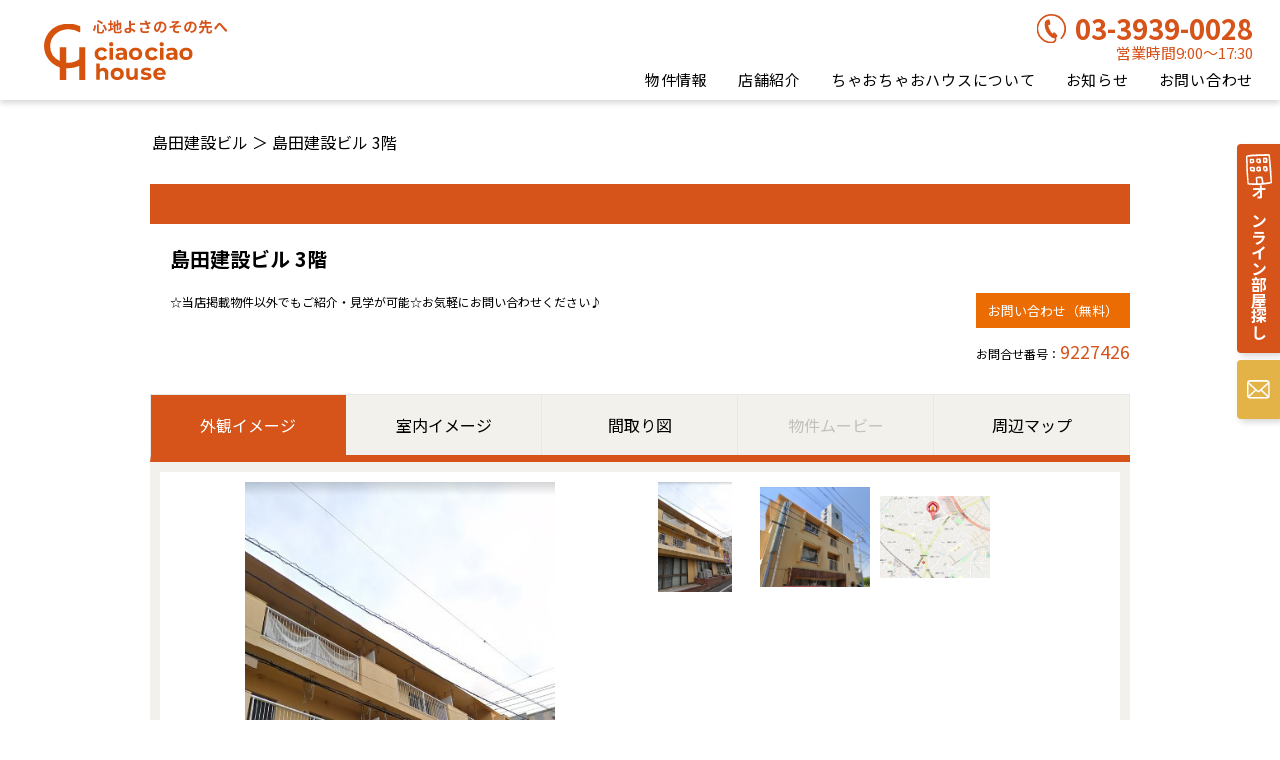

--- FILE ---
content_type: text/html; charset=UTF-8
request_url: https://ref.namiki-grp.co.jp/estate/building2486290/room9227426
body_size: 8302
content:
<!DOCTYPE html>
<html lang="ja">
<head>
<meta charset="UTF-8">
<meta name="viewport" content="width=device-width">
<meta name="app-theme-path" content="assets/namiki">
<meta name="csrf-token" content="JVHyYHDyPK3RDgpD21Jwqd7u7zasqRws26IaZ8Qr">
<title>ちゃおちゃおハウス</title>
<!-- Google Tag Manager -->
<script>(function(w,d,s,l,i){w[l]=w[l]||[];w[l].push({'gtm.start':
new Date().getTime(),event:'gtm.js'});var f=d.getElementsByTagName(s)[0],
j=d.createElement(s),dl=l!='dataLayer'?'&l='+l:'';j.async=true;j.src=
'https://www.googletagmanager.com/gtm.js?id='+i+dl;f.parentNode.insertBefore(j,f);
})(window,document,'script','dataLayer','GTM-NW55NDB');</script>
<!-- End Google Tag Manager -->
<link href="//netdna.bootstrapcdn.com/font-awesome/4.0.3/css/font-awesome.css" rel="stylesheet">
<link rel="stylesheet" href="https://ref.namiki-grp.co.jp/namiki_base/css/about.css">
<link rel="stylesheet" href="https://ref.namiki-grp.co.jp/namiki_base/css/common.css">
<link rel="stylesheet" href="https://ref.namiki-grp.co.jp/namiki_base/css/contact.css">
<link rel="stylesheet" href="https://ref.namiki-grp.co.jp/namiki_base/css/news.css">
<link rel="stylesheet" href="https://ref.namiki-grp.co.jp/namiki_base/css/store.css">
<link rel="stylesheet" href="https://ref.namiki-grp.co.jp/namiki_base/css/top.css">
<link href="//cdnjs.cloudflare.com/ajax/libs/izimodal/1.5.1/css/iziModal.css" rel="stylesheet">
<link href="https://fonts.googleapis.com/css2?family=Noto+Sans+JP:wght@400;700&amp;display=swap" rel="stylesheet">
<style type="text/css">
.bsp {
height: 100px;
width: auto;
}
</style>
<link href="/assets/namiki/pc/css/layout/l-main.css?id=983f1fa4a3f07be0500f" rel="stylesheet">
<link rel="shortcut icon" href="/assets/namiki/pc/img/common/favicon.ico" type="image/x-icon">
<link rel="stylesheet" href="//cdnjs.cloudflare.com/ajax/libs/slider-pro/1.5.0/css/slider-pro.min.css" integrity="sha256-moRSkjVfS2Pe0huDQVJFbgCf2VsW+6GkGbTU67mxfqs=" crossorigin="anonymous" />
<link rel="stylesheet" href="//cdnjs.cloudflare.com/ajax/libs/lightbox2/2.9.0/css/lightbox.min.css" integrity="sha256-iU/Wh1HMAs/NgpurDAu14e7S3FkllcJ5aPnpPDdnO6c=" crossorigin="anonymous" />
<link href="/assets/namiki/pc/css/estate_build.css?id=c6b8e5474ff51f19b6e7" rel="stylesheet">
</head>
<body>
<!-- Google Tag Manager (noscript) -->
<noscript><iframe src="https://www.googletagmanager.com/ns.html?id=GTM-NW55NDB"
height="0" width="0" style="display:none;visibility:hidden"></iframe></noscript>
<!-- End Google Tag Manager (noscript) -->
<div id="root">
<header class="header">
<h1 class="header_logo"><a href="https://www.ciao-namiki.com/"><img src="https://ref.namiki-grp.co.jp/namiki_base/img/common/logo.svg" alt="ちゃおちゃおハウス"></a></h1>
<div class="header_right">
<a href="tel:03-3939-0028" class="header_tel">
<span class="number">03-3939-0028</span>
<span class="time">営業時間9:00〜17:30</span>
</a>
<nav class="header_nav">
<ul>
<li><a href="https://ref.namiki-grp.co.jp/estate/list?new=1">物件情報</a></li>
<li><a href="https://www.ciao-namiki.com/store/">店舗紹介</a></li>
<li><a href="https://www.ciao-namiki.com/about/">ちゃおちゃおハウスについて</a></li>
<li><a href="https://www.ciao-namiki.com/news/">お知らせ</a></li>
<li><a href="https://www.ciao-namiki.com/contact/">お問い合わせ</a></li>
</ul>
</nav>
</div>
<a href="#" class="header_sp_btn">
<span class="btn">
<span></span>
<span></span>
<span></span>
</span>
</a>
</header>
<div class="l-root">
<div class="l-main">
<ul class="l-breadCrumb">
<li class="l-breadCrumb--item">
<a href="https://ref.namiki-grp.co.jp/estate/building2486290">島田建設ビル</a>
</li>
<li class="l-breadCrumb--item">＞</li>
<li class="l-breadCrumb--item b-breadCrumb">島田建設ビル 3階</li>
</ul><!-- /.l-breadCrumb -->
<section>
<ul class="b-estate--tab clr">
</ul>
</section>
<section>
<h2 class="b-bukkenTitle">島田建設ビル 3階</h2>
<div class="b-message">
<p class="c-box--left">☆当店掲載物件以外でもご紹介・見学が可能☆お気軽にお問い合わせください♪</p>
<div class="c-box--right">
<a class="btn-contact">お問い合わせ（無料）</a>
<p>お問合せ番号：<span>9227426</span></p>
</div>
</div>
</section>
<section>
<div class="b-estateImg">
<ul class="b-estateImg--tab">
<li class="ac" id="img-gaikan">外観イメージ</li>
<li id="img-naikan">室内イメージ</li>
<li id="img-madori">間取り図</li>
<li id="img-movie"  class="no-ac"  >物件ムービー</li>
<li id="img-map">周辺マップ</li>
</ul>
<div class="b-estateImg--contents">
<div id="contents-gaikan">
<div id="gaikanImg">
<div class="sp-slides">
<div class="sp-slide">
<img class="sp-image" src="/storage/estate/0/9227426/001.jpg" alt="建物外観" />
<p class="sp-layer sp-padding sp-white" data-position="bottomCenter" data-width="100%" data-show-transition="up" data-hide-transition="down">建物外観</p>
</div>
<div class="sp-slide">
<img class="sp-image" src="/storage/estate/0/9227426/017.jpg" alt="エントランス" />
<p class="sp-layer sp-padding sp-white" data-position="bottomCenter" data-width="100%" data-show-transition="up" data-hide-transition="down">エントランス</p>
</div>
<div class="sp-slide">
<img class="sp-image" src="/storage/estate/0/9227426/004.jpg" alt="地図" />
<p class="sp-layer sp-padding sp-white" data-position="bottomCenter" data-width="100%" data-show-transition="up" data-hide-transition="down">地図</p>
</div>
</div>
</div>
<div id="gaikanImgThum">
<div class="sp-slides">
<div class="sp-slide">
<span style="cursor: pointer;">
<img src="/storage/estate/0/9227426/001.jpg" alt="建物外観" id="gaikanSlide0" />
</span>
<span style="cursor: pointer;">
<img src="/storage/estate/0/9227426/017.jpg" alt="エントランス" id="gaikanSlide1" />
</span>
<span style="cursor: pointer;">
<img src="/storage/estate/0/9227426/004.jpg" alt="地図" id="gaikanSlide2" />
</span>
<p class="sp-layer sp-padding" data-position="bottomCenter" data-width="100%" data-show-transition="up" data-hide-transition="down">
1 / 1
</p>
</div>
</div>
</div>
</div>
<div id="contents-naikan" class="disp-none">
<div id="naikanImg">
<div class="sp-slides">
<div class="sp-slide">
<img class="sp-image" src="/storage/estate/0/9227426/003.jpg" alt="居室・リビング" />
<p class="sp-layer sp-padding sp-white" data-position="bottomCenter" data-width="100%" data-show-transition="up" data-hide-transition="down">居室・リビング</p>
</div>
<div class="sp-slide">
<img class="sp-image" src="/storage/estate/0/9227426/006.jpg" alt="キッチン" />
<p class="sp-layer sp-padding sp-white" data-position="bottomCenter" data-width="100%" data-show-transition="up" data-hide-transition="down">キッチン</p>
</div>
<div class="sp-slide">
<img class="sp-image" src="/storage/estate/0/9227426/007.jpg" alt="その他部屋・スペース" />
<p class="sp-layer sp-padding sp-white" data-position="bottomCenter" data-width="100%" data-show-transition="up" data-hide-transition="down">その他部屋・スペース</p>
</div>
<div class="sp-slide">
<img class="sp-image" src="/storage/estate/0/9227426/008.jpg" alt="洗面所" />
<p class="sp-layer sp-padding sp-white" data-position="bottomCenter" data-width="100%" data-show-transition="up" data-hide-transition="down">洗面所</p>
</div>
<div class="sp-slide">
<img class="sp-image" src="/storage/estate/0/9227426/009.jpg" alt="バス" />
<p class="sp-layer sp-padding sp-white" data-position="bottomCenter" data-width="100%" data-show-transition="up" data-hide-transition="down">バス</p>
</div>
<div class="sp-slide">
<img class="sp-image" src="/storage/estate/0/9227426/010.jpg" alt="その他設備" />
<p class="sp-layer sp-padding sp-white" data-position="bottomCenter" data-width="100%" data-show-transition="up" data-hide-transition="down">その他設備</p>
</div>
<div class="sp-slide">
<img class="sp-image" src="/storage/estate/0/9227426/011.jpg" alt="収納" />
<p class="sp-layer sp-padding sp-white" data-position="bottomCenter" data-width="100%" data-show-transition="up" data-hide-transition="down">収納</p>
</div>
<div class="sp-slide">
<img class="sp-image" src="/storage/estate/0/9227426/012.jpg" alt="その他共有部分" />
<p class="sp-layer sp-padding sp-white" data-position="bottomCenter" data-width="100%" data-show-transition="up" data-hide-transition="down">その他共有部分</p>
</div>
</div>
</div>
<div id="naikanImgThum">
<div class="sp-slides">
<div class="sp-slide">
<span style="cursor: pointer;">
<img src="/storage/estate/0/9227426/003.jpg" alt="居室・リビング" id="naikanSlide0" />
</span>
<span style="cursor: pointer;">
<img src="/storage/estate/0/9227426/006.jpg" alt="キッチン" id="naikanSlide1" />
</span>
<span style="cursor: pointer;">
<img src="/storage/estate/0/9227426/007.jpg" alt="その他部屋・スペース" id="naikanSlide2" />
</span>
<span style="cursor: pointer;">
<img src="/storage/estate/0/9227426/008.jpg" alt="洗面所" id="naikanSlide3" />
</span>
<span style="cursor: pointer;">
<img src="/storage/estate/0/9227426/009.jpg" alt="バス" id="naikanSlide4" />
</span>
<span style="cursor: pointer;">
<img src="/storage/estate/0/9227426/010.jpg" alt="その他設備" id="naikanSlide5" />
</span>
<span style="cursor: pointer;">
<img src="/storage/estate/0/9227426/011.jpg" alt="収納" id="naikanSlide6" />
</span>
<span style="cursor: pointer;">
<img src="/storage/estate/0/9227426/012.jpg" alt="その他共有部分" id="naikanSlide7" />
</span>
<p class="sp-layer sp-padding" data-position="bottomCenter" data-width="100%" data-show-transition="up" data-hide-transition="down">
1 / 1
</p>
</div>
</div>
</div>
</div>
<div id="contents-madori" class="disp-none">
<img src="/storage/estate/0/9227426/002.jpg" alt="間取り">
</div>
<div id="contents-map" class="disp-none">
</div>
</div>
</div>
</section>
<section class="b-estateSummary">
<h2 class="b-subTitle mt-60">物件概要・設備</h2>
<table class="c-tableType2">
<tr>
<th>物件種別</th>
<td colspan="3">
マンション
</td>
</tr>
<tr>
<th>物件名</th>
<td colspan="3">
島田建設ビル
</td>
</tr>
<tr>
<th>物件所在地</th>
<td colspan="3">
埼玉県
富士見市
山室
２丁目
</td>
</tr>
<tr>
<th>交通機関</th>
<td colspan="3">
<ul>
<li>
<a href="https://ref.namiki-grp.co.jp/estate/list?s%5Brail%5D%5B%5D=270&amp;s%5Bpref%5D%5B%5D=11">東武東上線</a>
「<a href="https://ref.namiki-grp.co.jp/estate/list?s%5Brail%5D%5B%5D=270170&amp;s%5Bpref%5D%5B%5D=11">鶴瀬</a>」
より徒歩23分
</li>
<li>
<a href="https://ref.namiki-grp.co.jp/estate/list?s%5Brail%5D%5B%5D=270&amp;s%5Bpref%5D%5B%5D=11">東武東上線</a>
「<a href="https://ref.namiki-grp.co.jp/estate/list?s%5Brail%5D%5B%5D=270175&amp;s%5Bpref%5D%5B%5D=11">ふじみ野</a>」
より徒歩32分
</li>
<li>
<a href="https://ref.namiki-grp.co.jp/estate/list?s%5Brail%5D%5B%5D=270&amp;s%5Bpref%5D%5B%5D=11">東武東上線</a>
「<a href="https://ref.namiki-grp.co.jp/estate/list?s%5Brail%5D%5B%5D=270160&amp;s%5Bpref%5D%5B%5D=11">みずほ台</a>」
より徒歩32分
</li>
</ul>
</td>
</tr>
<tr>
<th>近隣情報</th>
<td colspan="3">
<ul>
<li>
<div class="clr">
スーパー： ヤオコー富士見羽沢店
距離586m
</div>
</li>
<li>
<div class="clr">
スーパー： カルディコーヒーファームららぽーと富士見店
距離627m
</div>
</li>
<li>
<div class="clr">
コンビニ： ファミリーマート富士見羽沢三丁目店
距離402m
</div>
</li>
<li>
<div class="clr">
コンビニ： ローソン富士見羽沢二丁目店
距離546m
</div>
</li>
<li>
<div class="clr">
ドラッグストア： ドラッグ・エース富士見諏訪店
距離632m
</div>
</li>
<li>
<div class="clr">
郵便局： 富士見羽沢郵便局
距離618m
</div>
</li>
<li>
<div class="clr">
飲食店： ほっともっと富士見市役所前店
距離326m
</div>
</li>
<li>
<div class="clr">
飲食店： はま寿司富士見羽沢店
距離652m
</div>
</li>
</ul>
</td>
</tr>
<tr>
<th>特記事項</th>
<td colspan="3">二人入居可</td>
</tr>
<tr>
<th>賃料</th>
<td>
成約済
</td>
<th>管理費/共益費</th>
<td>
成約済
</td>
</tr>
<tr>
<th>敷金・保証金</th>
<td>
成約済
</td>
<th>償却</th>
<td>
-
</td>
</tr>
<tr>
<th>間取り</th>
<td>
1LDK
</td>
<th>専有面積</th>
<td>
45㎡
</td>
</tr>
<tr>
<th>採光向き</th>
<td>-</td>
<th>契約形態</th>
<td>
普通契約
2年
</td>
</tr>
<tr>
<th>所在階</th>
<td>
3階
</td>
<th>入居可能日</th>
<td>相談</td>
</tr>
<tr>
<th>総戸数</th>
<td>-
<th>竣工月</th>
<td>1978年12月</td>
</tr>
<tr>
<th>建築構造</th>
<td>
RC
</td>
<th>建物階建</th>
<td>
地上3階
</td>
</tr>
<tr>
<th>駐車場</th>
<td>
無
</td>
<th>駐車料</th>
<td>
成約済
</td>
</tr>
<tr>
<th>火災保険</th>
<td>
有
料金：16,000円　
損保年数：2年　
</td>
<th>鍵交換代</th>
<td>
-
</td>
</tr>
<tr>
<th>保証会社</th>
<td colspan="3">
必加入
株式会社いえらぶパートナーズ
<p>
</p>
<p>初回保証委託料：総賃料50％、年間保証料：10,000円</p>
</td>
</tr>
<tr>
<th>諸経費</th>
<td colspan="3">
<ul>
あんしんサポート：1,000円
（税込み）
</ul>
</td>
</tr>
<tr>
<th>設備</th>
<td colspan="3">
ガス:プロパン, インターホン:ＴＶモニター付き, 火災報知機, ２面採光, 角部屋, フローリング, 全居室フローリング, ベランダ・バルコニー, 収納スペース, クローゼット, クローゼット数(1), ウォークインクローゼット, ウォークインクローゼット数(1), 全居室収納, 下駄箱, バス・トイレ:別室, シャワー, 追い焚き, 脱衣所, 給湯, 温水洗浄便座, 洗面台, 洗面所独立, シャンプードレッサー, 洗面所に窓, 洗濯機置き場:室内, ガスコンロ設置済, ガスコンロ口数(3), コンロ種類:プロパン, グリル, システムキッチン, カウンターキッチン, 対面キッチン, エアコン, 収納たっぷり
</td>
</tr>
<tr>
<th>備考</th>
<td colspan="3">
-
</td>
</tr>
<tr>
<th>情報更新日</th>
<td>2024年02月26日</td>
<th>取引形態</th>
<td>
先物
</td>
</tr>
</table>
</section>
<section>
<h2 class="b-subTitle mt-60">島田建設ビルへのお問い合わせ</h2>
<div class="b-estateInfo">
<div class="box-tempointroduce">
<b class="tenpo_name"><span class="tenpo_name">ちゃおちゃおハウス</span></b>
<p class="contact_tel">
<i class="fa fa-phone"></i>
<a href="tel:03-3939-0028">03-3939-0028</a>
</p>
<p class="contact_no">
お問い合せ番号：
9227426
</p>
</div>
<table>
<tr>
<th>所在地</th>
<td colspan="3">
〒175-0094
東京都板橋区成増3-12-1
</td>
</tr>
<tr>
<th>営業時間</th>
<td>
9:00～17：30
</td>
<th>定休日</th>
<td>
年中無休
</td>
</tr>
</table>
</div>
</section>
<section class="b-estateContact">
<h2 class="b-subTitle mt-60">お問い合わせフォーム</h2>
<form method="POST" action="https://ref.namiki-grp.co.jp/estate/store" accept-charset="UTF-8" name="app-form" class="h-adr"><input name="_token" type="hidden" value="JVHyYHDyPK3RDgpD21Jwqd7u7zasqRws26IaZ8Qr">
<input type="hidden" value="R" name="q[type]">
<input type="hidden" value="島田建設ビル" name="build_name">
<input type="hidden" value="9227426" name="build_id">
<input type="hidden" value="9227426" name="bukken_kanri_id">
<input type="hidden" value="301" name="heya_no">
<table class="c-table-estateContact">
<tr>
<th><span>お名前</span><span class="ch-require">必須</span></th>
<td>
<input id="name" class="_width55" placeholder="例）山田　太郎" name="q[name]" type="text">
</td>
</tr>
<tr>
<th><span>フリガナ</span><span class="ch-any">任意</span></th>
<td>
<input id="furigana" class="_width55" placeholder="例）ヤマダ　タロウ" name="q[furigana]" type="text">
</td>
</tr>
<tr>
<th><span>メールアドレス</span><span class="ch-require">必須</span></th>
<td>
<input id="email" class="_width65" placeholder="例）your-mail@example.com" name="q[email]" type="text">
（PCアドレス推奨）
</td>
</tr>
<tr>
<th><span>連絡方法</span><span class="ch-require">必須</span></th>
<td class="b-c_method">
<input id="c_method_1" class="formGroup-checkbox__input" name="q[c_method][]" type="checkbox" value="電話">
<label for="c_method_1" class="formGroup-checkbox__label">電話</label>
<input id="c_method_2" class="formGroup-checkbox__input" name="q[c_method][]" type="checkbox" value="FAX">
<label for="c_method_2" class="formGroup-checkbox__label">FAX</label>
<input id="c_method_3" class="formGroup-checkbox__input" name="q[c_method][]" type="checkbox" value="郵送">
<label for="c_method_3" class="formGroup-checkbox__label">郵送</label>
<input id="c_method_4" class="formGroup-checkbox__input" name="q[c_method][]" type="checkbox" value="メール">
<label for="c_method_4" class="formGroup-checkbox__label">メール</label>
<div>※チェックした方法の連絡先を下記に必ずご入力ください。</div>
</td>
</tr>
<tr>
<th><span>お問い合わせ内容</span><span class="ch-require">必須</span></th>
<td>
<div>
<input id="c_listbox_1" class="formGroup-checkbox__input" name="q[c_listbox][]" type="checkbox" value="物件を実際に見たい">
<label for="c_listbox_1" class="formGroup-checkbox__label">物件を実際に見たい</label>
</div>
<div>
<input id="c_listbox_2" class="formGroup-checkbox__input" name="q[c_listbox][]" type="checkbox" value="最新の空室状況を知りたい">
<label for="c_listbox_2" class="formGroup-checkbox__label">最新の空室状況を知りたい</label>
</div>
<div>
<textarea id="c_detail" class="" name="q[c_detail]" cols="50" rows="10"></textarea>
</div>
</td>
</tr>
</table>
<div class="b-attention">
<p>株式会社ナミキは、個人情報にの保護に対する法令・規範を遵守し、個人情報の取得・利用・管理を適正に行います。<br />
個人情報の取り扱いについては、<a href="https://www.namiki-grp.co.jp/privacy/" target="_blank">プライバシーポリシー</a>をご覧ください。</p>
<div>
<input id="c_attention" class="formGroup-checkbox__input" name="q[c_attention]" type="checkbox" value="1">
<label for="c_attention" class="formGroup-checkbox__label">個人情報の取り扱いに同意する</label>
<span class="ch-require">必須</span>
</div>
</div>
<div class="g-recaptcha" data-callback="clearcall" data-sitekey="6Lfb7ZsiAAAAAD9lhfwbrtLW9aFAGk5nUqbgdw8T" style="margin-top:40px;margin-bottom:20px;display:flex;justify-content:center;"></div>
<div class="btn-submit mb-50">
<input class="_width100 _large _primary" id="confirm" disabled type="submit" value="この内容で送信する">
</div>
</form>
</section>
</div>
</div>
<div class="fixed_side_btn">
<ul>
<li class="search">
<a href="#">オンライン部屋探し</a>
<ul class="fixed_search_menu">
<li><a href="javascript:void(0);" data-izimodal-open="#search01" data-izimodal-transitionin="fadeInDown">エリアから<br>探す</a></li>
<li><a href="javascript:void(0);" data-izimodal-open="#search02" data-izimodal-transitionin="fadeInDown">沿線・駅から<br>探す</a></li>
<li><a href="javascript:void(0);" data-izimodal-open="#search03" data-izimodal-transitionin="fadeInDown">建物種別で<br>探す</a></li>
<li><a href="javascript:void(0);" data-izimodal-open="#search04" data-izimodal-transitionin="fadeInDown">間取り・広さで<br>探す</a></li>
<li><a href="javascript:void(0);" data-izimodal-open="#search05" data-izimodal-transitionin="fadeInDown">こだわり条件で<br>探す</a></li>
<li><a href="https://ref.namiki-grp.co.jp/estate/list?new=1">新着順で見る</a></li>
</ul>
</li>
<li class="contact"><a href="https://www.ciao-namiki.com/contact/"><img src="https://ref.namiki-grp.co.jp/namiki_base/img/common/icon_side_btn02.svg" alt="お問い合わせ"></a></li>
<li class="tel"><a href="tel:03-3939-0028"><img src="https://ref.namiki-grp.co.jp/namiki_base/img/common/icon_side_btn03.svg" alt="お問い合わせ"></a></li>
</ul>
</div>
<section id="modal">
<div class="modal_search_box" id="search01">
<div class="modal_search_row">
<div class="modal_search_col">
<ul class="modal_search_list">
<li><a href="https://ref.namiki-grp.co.jp/search/search-siku?s%5Bpref%5D%5B%5D=13">東京都</a></li>
<li><a href="https://ref.namiki-grp.co.jp/search/search-siku?s%5Bpref%5D%5B%5D=11">埼玉県</a></li>
<li><a href="https://ref.namiki-grp.co.jp/search/search-siku?s%5Bpref%5D%5B%5D=14">神奈川県</a></li>
<li><a href="https://ref.namiki-grp.co.jp/search/search-siku?s%5Bpref%5D%5B%5D=12">千葉県</a></li>
</ul>
</div>
</div>
</div>
<div class="modal_search_box" id="search02">
<div class="modal_search_row">
<div class="modal_search_col">
<div class="modal_search_headline">東京メトロ</div>
<ul class="modal_search_list">
<li><a href="https://ref.namiki-grp.co.jp/search/search-station?s%5Brail%5D%5B%5D=350">東京メトロ副都心線</a></li>
<li><a href="https://ref.namiki-grp.co.jp/search/search-station?s%5Brail%5D%5B%5D=347">東京メトロ有楽町線</a></li>
<li><a href="https://ref.namiki-grp.co.jp/search/search-station?s%5Brail%5D%5B%5D=346">東京メトロ千代田線</a></li>
<li><a href="https://ref.namiki-grp.co.jp/search/search-station?s%5Brail%5D%5B%5D=342">東京メトロ丸ノ内線</a></li>
<li><a href="https://ref.namiki-grp.co.jp/search/search-station?s%5Brail%5D%5B%5D=343">東京メトロ丸ノ内支線</a></li>
<li><a href="https://ref.namiki-grp.co.jp/search/search-station?s%5Brail%5D%5B%5D=344">東京メトロ日比谷線</a></li>
<li><a href="https://ref.namiki-grp.co.jp/search/search-station?s%5Brail%5D%5B%5D=341">東京メトロ銀座線</a></li>
<li><a href="https://ref.namiki-grp.co.jp/search/search-station?s%5Brail%5D%5B%5D=349">東京メトロ南北線</a></li>
<li><a href="https://ref.namiki-grp.co.jp/search/search-station?s%5Brail%5D%5B%5D=345">東京メトロ東西線</a></li>
<li><a href="https://ref.namiki-grp.co.jp/search/search-station?s%5Brail%5D%5B%5D=348">東京メトロ半蔵門線</a></li>
</ul>
</div>
<div class="modal_search_col">
<div class="modal_search_headline">東武鉄道</div>
<ul class="modal_search_list">
<li><a href="https://ref.namiki-grp.co.jp/search/search-station?s%5Brail%5D%5B%5D=270">東武東上線</a></li>
<li><a href="https://ref.namiki-grp.co.jp/search/search-station?s%5Brail%5D%5B%5D=261">東武伊勢崎線<br>（スカイツリーライン・大師線含む）</a></li>
<li><a href="https://ref.namiki-grp.co.jp/search/search-station?s%5Brail%5D%5B%5D=269">東武野田線</a></li>
<li><a href="https://ref.namiki-grp.co.jp/search/search-station?s%5Brail%5D%5B%5D=271">東武越生線</a></li>
</ul>
</div>
<div class="modal_search_col">
<div class="modal_search_headline">ＪＲ東日本</div>
<ul class="modal_search_list">
<li><a href="https://ref.namiki-grp.co.jp/search/search-station?s%5Brail%5D%5B%5D=198">埼京線</a></li>
<li><a href="https://ref.namiki-grp.co.jp/search/search-station?s%5Brail%5D%5B%5D=172">山手線</a></li>
<li><a href="https://ref.namiki-grp.co.jp/search/search-station?s%5Brail%5D%5B%5D=197">常磐線各停</a></li>
<li><a href="https://ref.namiki-grp.co.jp/search/search-station?s%5Brail%5D%5B%5D=159&s%5Brail%5D%5B%5D=160">湘南新宿ライン</a></li>
<li><a href="https://ref.namiki-grp.co.jp/search/search-station?s%5Brail%5D%5B%5D=196">京浜東北線</a></li>
<li><a href="https://ref.namiki-grp.co.jp/search/search-station?s%5Brail%5D%5B%5D=105">高崎線</a></li>
<li><a href="https://ref.namiki-grp.co.jp/search/search-station?s%5Brail%5D%5B%5D=101">宇都宮線</a></li>
<li><a href="https://ref.namiki-grp.co.jp/search/search-station?s%5Brail%5D%5B%5D=176">武蔵野線</a></li>
<li><a href="https://ref.namiki-grp.co.jp/search/search-station?s%5Brail%5D%5B%5D=199">中央・総武線各停</a></li>
<li><a href="https://ref.namiki-grp.co.jp/search/search-station?s%5Brail%5D%5B%5D=184">中央線</a></li>
<li><a href="https://ref.namiki-grp.co.jp/search/search-station?s%5Brail%5D%5B%5D=104">川越線</a></li>
<li><a href="https://ref.namiki-grp.co.jp/search/search-station?s%5Brail%5D%5B%5D=102">常磐線</a></li>
<li><a href="https://ref.namiki-grp.co.jp/search/search-station?s%5Brail%5D%5B%5D=185">青梅線</a></li>
<li><a href="https://ref.namiki-grp.co.jp/search/search-station?s%5Brail%5D%5B%5D=180">相模線</a></li>
<li><a href="https://ref.namiki-grp.co.jp/search/search-station?s%5Brail%5D%5B%5D=171">東海道本線（東日本）</a></li>
<li><a href="https://ref.namiki-grp.co.jp/search/search-station?s%5Brail%5D%5B%5D=186">五日市線</a></li>
<li><a href="https://ref.namiki-grp.co.jp/search/search-station?s%5Brail%5D%5B%5D=187">八高線</a></li>
</ul>
</div>
<div class="modal_search_col">
<div class="modal_search_headline">東京都交通局</div>
<ul class="modal_search_list">
<li><a href="https://ref.namiki-grp.co.jp/search/search-station?s%5Brail%5D%5B%5D=352">都営三田線</a></li>
<li><a href="https://ref.namiki-grp.co.jp/search/search-station?s%5Brail%5D%5B%5D=358">都営大江戸線</a></li>
<li><a href="https://ref.namiki-grp.co.jp/search/search-station?s%5Brail%5D%5B%5D=359">日暮里・舎人ライナー</a></li>
<li><a href="https://ref.namiki-grp.co.jp/search/search-station?s%5Brail%5D%5B%5D=351">都営浅草線</a></li>
<li><a href="https://ref.namiki-grp.co.jp/search/search-station?s%5Brail%5D%5B%5D=354">都電荒川線</a></li>
</ul>
</div>
<div class="modal_search_col">
<div class="modal_search_headline">西武鉄道</div>
<ul class="modal_search_list">
<li><a href="https://ref.namiki-grp.co.jp/search/search-station?s%5Brail%5D%5B%5D=281">西武池袋線</a></li>
<li><a href="https://ref.namiki-grp.co.jp/search/search-station?s%5Brail%5D%5B%5D=284">西武新宿線</a></li>
<li><a href="https://ref.namiki-grp.co.jp/search/search-station?s%5Brail%5D%5B%5D=283">西武有楽町線</a></li>
<li><a href="https://ref.namiki-grp.co.jp/search/search-station?s%5Brail%5D%5B%5D=285">西武国分寺線</a></li>
<li><a href="https://ref.namiki-grp.co.jp/search/search-station?s%5Brail%5D%5B%5D=286">西武多摩湖線</a></li>
<li><a href="https://ref.namiki-grp.co.jp/search/search-station?s%5Brail%5D%5B%5D=288">西武拝島線</a></li>
</ul>
</div>
<div class="modal_search_col">
<div class="modal_search_headline">京王電鉄</div>
<ul class="modal_search_list">
<li><a href="https://ref.namiki-grp.co.jp/search/search-station?s%5Brail%5D%5B%5D=304">京王井の頭線</a></li>
<li><a href="https://ref.namiki-grp.co.jp/search/search-station?s%5Brail%5D%5B%5D=301">京王線</a></li>
</ul>
</div>
<div class="modal_search_col">
<div class="modal_search_headline">京成電鉄</div>
<ul class="modal_search_list">
<li><a href="https://ref.namiki-grp.co.jp/search/search-station?s%5Brail%5D%5B%5D=251">京成本線</a></li>
<li><a href="https://ref.namiki-grp.co.jp/search/search-station?s%5Brail%5D%5B%5D=254">京成金町線</a></li>
<li><a href="https://ref.namiki-grp.co.jp/search/search-station?s%5Brail%5D%5B%5D=250">京成成田スカイアクセス</a></li>
<li><a href="https://ref.namiki-grp.co.jp/search/search-station?s%5Brail%5D%5B%5D=252">京成押上線</a></li>
</ul>
</div>
<div class="modal_search_col">
<div class="modal_search_headline">東京急行電鉄</div>
<ul class="modal_search_list">
<li><a href="https://ref.namiki-grp.co.jp/search/search-station?s%5Brail%5D%5B%5D=324">東急田園都市線</a></li>
<li><a href="https://ref.namiki-grp.co.jp/search/search-station?s%5Brail%5D%5B%5D=326">東急世田谷線</a></li>
<li><a href="https://ref.namiki-grp.co.jp/search/search-station?s%5Brail%5D%5B%5D=321">東急東横線</a></li>
<li><a href="https://ref.namiki-grp.co.jp/search/search-station?s%5Brail%5D%5B%5D=325">東急池上線</a></li>
<li><a href="https://ref.namiki-grp.co.jp/search/search-station?s%5Brail%5D%5B%5D=327">東急目黒線</a></li>
</ul>
</div>
<div class="modal_search_col">
<div class="modal_search_headline">つくばエクスプレス</div>
<ul class="modal_search_list">
<li><a href="https://ref.namiki-grp.co.jp/search/search-station?s%5Brail%5D%5B%5D=246">つくばエクスプレス</a></li>
</ul>
</div>
<div class="modal_search_col">
<div class="modal_search_headline">京浜急行電鉄</div>
<ul class="modal_search_list">
<li><a href="https://ref.namiki-grp.co.jp/search/search-station?s%5Brail%5D%5B%5D=332">京急空港線</a></li>
<li><a href="https://ref.namiki-grp.co.jp/search/search-station?s%5Brail%5D%5B%5D=331">京急本線</a></li>
</ul>
</div>
<div class="modal_search_col">
<div class="modal_search_headline">埼玉新都市交通</div>
<ul class="modal_search_list">
<li><a href="https://ref.namiki-grp.co.jp/search/search-station?s%5Brail%5D%5B%5D=244">ニューシャトル</a></li>
</ul>
</div>
<div class="modal_search_col">
<div class="modal_search_headline">北総鉄道</div>
<ul class="modal_search_list">
<li><a href="https://ref.namiki-grp.co.jp/search/search-station?s%5Brail%5D%5B%5D=257">北総線</a></li>
</ul>
</div>
<div class="modal_search_col">
<div class="modal_search_headline">埼玉高速鉄道</div>
<ul class="modal_search_list">
<li><a href="https://ref.namiki-grp.co.jp/search/search-station?s%5Brail%5D%5B%5D=399">埼玉高速鉄道</a></li>
</ul>
</div>
<div class="modal_search_col">
<div class="modal_search_headline">小田急電鉄</div>
<ul class="modal_search_list">
<li><a href="https://ref.namiki-grp.co.jp/search/search-station?s%5Brail%5D%5B%5D=312&s%5Brail%5D%5B%5D=313">小田急線</a></li>
</ul>
</div>
<div class="modal_search_col">
<div class="modal_search_headline">新京成電鉄</div>
<ul class="modal_search_list">
<li><a href="https://ref.namiki-grp.co.jp/search/search-station?s%5Brail%5D%5B%5D=256">新京成線</a></li>
</ul>
</div>
<div class="modal_search_col">
<div class="modal_search_headline">東京モノレール</div>
<ul class="modal_search_list">
<li><a href="https://ref.namiki-grp.co.jp/search/search-station?s%5Brail%5D%5B%5D=355">東京モノレール</a></li>
</ul>
</div>
<div class="modal_search_col">
<div class="modal_search_headline">横浜市交通局</div>
<ul class="modal_search_list">
<li><a href="https://ref.namiki-grp.co.jp/search/search-station?s%5Brail%5D%5B%5D=371">横浜市営ブルーライン</a></li>
</ul>
</div>
</div>
</div>
<div class="modal_search_box" id="search03">
<div class="modal_search_row">
<div class="modal_search_col">
<ul class="modal_search_list">
<li><a href="https://ref.namiki-grp.co.jp/estate/list?s%5B3%5D%5B%5D=マンション">マンション</a>
<li><a href="https://ref.namiki-grp.co.jp/estate/list?s%5B3%5D%5B%5D=アパート">アパート</a>
<li><a href="https://ref.namiki-grp.co.jp/estate/list?s%5B3%5D%5B%5D=一戸建て">戸建</a>
<li><a href="https://ref.namiki-grp.co.jp/estate/list?s%5B3%5D%5B%5D=テラスハウス">テラスハウス</a>
</ul>
</div>
</div>
</div>
<div class="modal_search_box" id="search04">
<div class="modal_search_row">
<div class="modal_search_col">
<ul class="modal_search_list">
<li><a href="https://ref.namiki-grp.co.jp/estate/list?s%5B2%5D%5B%5D=ワンルーム">1R</a></li>
<li><a href="https://ref.namiki-grp.co.jp/estate/list?s%5B2%5D%5B%5D=1K">1K</a></li>
<li><a href="https://ref.namiki-grp.co.jp/estate/list?s%5B2%5D%5B%5D=1DK">1DK</a></li>
<li><a href="https://ref.namiki-grp.co.jp/estate/list?s%5B2%5D%5B%5D=1LDK">1LDK</a></li>
<li><a href="https://ref.namiki-grp.co.jp/estate/list?s%5B2%5D%5B%5D=2K">2K</a></li>
<li><a href="https://ref.namiki-grp.co.jp/estate/list?s%5B2%5D%5B%5D=2DK">2DK</a></li>
<li><a href="https://ref.namiki-grp.co.jp/estate/list?s%5B2%5D%5B%5D=2LDK">2LDK</a></li>
<li><a href="https://ref.namiki-grp.co.jp/estate/list?s%5B2%5D%5B%5D=3K">3K</a></li>
<li><a href="https://ref.namiki-grp.co.jp/estate/list?s%5B2%5D%5B%5D=3DK">3DK</a></li>
<li><a href="https://ref.namiki-grp.co.jp/estate/list?s%5B2%5D%5B%5D=3LDK">3LDK</a></li>
<li><a href="https://ref.namiki-grp.co.jp/estate/list?s%5B2%5D%5B%5D=4LDK&s%5B2%5D%5B%5D=5K以上">4LDK以上</a></li>
</ul>
</div>
</div>
</div>
<div class="modal_search_box" id="search05">
<div class="modal_search_row">
<div class="modal_search_col">
<ul class="modal_search_list">
<li><a href="https://ref.namiki-grp.co.jp/estate/list?s%5B7%5D%5B%5D=340">ネット無料</a></li>
<li><a href="https://ref.namiki-grp.co.jp/estate/list?s%5B6%5D%5B%5D=1">新築</a></li>
<li><a href="https://ref.namiki-grp.co.jp/estate/list?s%5Bfreerent%5D=1">フリーレント<span class="only_pc">（家賃1ヶ月無料）</span></a></li>
<li><a href="https://ref.namiki-grp.co.jp/estate/list?s%5B7%5D%5B%5D=147">ペット可</a></li>
<li><a href="https://ref.namiki-grp.co.jp/estate/list?s%5Brenovation%5D=1">リノベーション</a></li>
<li><a href="https://ref.namiki-grp.co.jp/estate/list?s%5B7%5D%5B%5D=138">2人入居可</a></li>
</ul>
</div>
</div>
</div>
</section>
<footer class="footer">
<div class="container">
<div class="footer_logo">
<img src="https://ref.namiki-grp.co.jp/namiki_base/img/common/logo_f.svg" alt="ちゃおちゃおハウス">
</div>
<div class="footer_right">
<ul class="footer_nav">
<li><a href="https://ref.namiki-grp.co.jp/estate/list?new=1">物件情報</a></li>
<li><a href="https://www.ciao-namiki.com/store/">店舗紹介</a></li>
<li><a href="https://www.ciao-namiki.com/about/">ちゃおちゃおハウスについて</a></li>
<li><a href="https://www.ciao-namiki.com/news/">お知らせ</a></li>
<li><a href="https://www.ciao-namiki.com/contact/">お問い合わせ</a></li>
</ul>
<p class="footer_copyright"><small>Copyright &copy; NAMIKI RealEstate Co.,Ltd All Rights Reserved. produce BY NAMIKI</small></p>
</div>
</div>
</footer>
<script src="https://ajax.googleapis.com/ajax/libs/jquery/1.9.1/jquery.min.js"></script>
<script src="https://cdnjs.cloudflare.com/ajax/libs/jQuery-rwdImageMaps/1.6/jquery.rwdImageMaps.min.js"></script>
<script src="//cdnjs.cloudflare.com/ajax/libs/izimodal/1.5.1/js/iziModal.js"></script>
<script src="https://ref.namiki-grp.co.jp/namiki_base/js/common.js"></script>
<script src="https://ref.namiki-grp.co.jp/namiki_base/js/top.js"></script>
<script src="//cdnjs.cloudflare.com/ajax/libs/slider-pro/1.5.0/js/jquery.sliderPro.min.js" integrity="sha256-YtlT+2+PR1H4JcJ4CT1B1U0X57Tz4M4Ykl644+aTm4E=" crossorigin="anonymous"></script>
<script src="//cdnjs.cloudflare.com/ajax/libs/lightbox2/2.9.0/js/lightbox.min.js" integrity="sha256-9r7DHolfe5aoH+bUj4FEqRBq2tmaIXBxOYUZFalCjSE=" crossorigin="anonymous"></script>
<script src='https://www.google.com/recaptcha/api.js'></script>
<script type="text/javascript" src="https://maps.googleapis.com/maps/api/js?v=3.exp&sensor=false&key=AIzaSyD065sVQtqQzNaG8pd30RC7Ph9Nrtr5r0g"></script>
<script type="text/javascript">
(function () {
var latlng0 = new google.maps.LatLng(35.8562559, 139.5441211); // 地図の中心座標
var myOptions0 = {
zoom: 16,
center: latlng0,
mapTypeId: google.maps.MapTypeId.ROADMAP
};
var map_00 = new google.maps.Map(
document.getElementById("contents-map"),
myOptions0);
var ps0 = new google.maps.LatLng(35.8562559, 139.5441211);
/* ★マーカーオブジェクト */
var marker0 = new google.maps.Marker({
position: ps0, /* マーカーを立てる場所の緯度・経度 */
map: map_00, /*マーカーを配置する地図オブジェクト */
title: '島田建設ビル'
});
}());
</script>
<script type="text/javascript" src="/assets/namiki/pc/js/estate.js?id=1568bad2076a22be0e06"></script>
<script type="text/javascript" src="/assets/namiki/pc/js/build_slider.js?id=5fca4d9603dceaee4651"></script>
<script>
function clearcall(code) {
if(code !== ""){
$('#confirm').removeAttr("disabled");
}
}
</script>
</div>
<script type="text/javascript">
$(function () {
var id = 9227426;
$('#add_favorite_' + id).show();
});
</script>
</body>
</html>


--- FILE ---
content_type: text/html; charset=utf-8
request_url: https://www.google.com/recaptcha/api2/anchor?ar=1&k=6Lfb7ZsiAAAAAD9lhfwbrtLW9aFAGk5nUqbgdw8T&co=aHR0cHM6Ly9yZWYubmFtaWtpLWdycC5jby5qcDo0NDM.&hl=en&v=PoyoqOPhxBO7pBk68S4YbpHZ&size=normal&anchor-ms=20000&execute-ms=30000&cb=fazkzo4naca6
body_size: 49488
content:
<!DOCTYPE HTML><html dir="ltr" lang="en"><head><meta http-equiv="Content-Type" content="text/html; charset=UTF-8">
<meta http-equiv="X-UA-Compatible" content="IE=edge">
<title>reCAPTCHA</title>
<style type="text/css">
/* cyrillic-ext */
@font-face {
  font-family: 'Roboto';
  font-style: normal;
  font-weight: 400;
  font-stretch: 100%;
  src: url(//fonts.gstatic.com/s/roboto/v48/KFO7CnqEu92Fr1ME7kSn66aGLdTylUAMa3GUBHMdazTgWw.woff2) format('woff2');
  unicode-range: U+0460-052F, U+1C80-1C8A, U+20B4, U+2DE0-2DFF, U+A640-A69F, U+FE2E-FE2F;
}
/* cyrillic */
@font-face {
  font-family: 'Roboto';
  font-style: normal;
  font-weight: 400;
  font-stretch: 100%;
  src: url(//fonts.gstatic.com/s/roboto/v48/KFO7CnqEu92Fr1ME7kSn66aGLdTylUAMa3iUBHMdazTgWw.woff2) format('woff2');
  unicode-range: U+0301, U+0400-045F, U+0490-0491, U+04B0-04B1, U+2116;
}
/* greek-ext */
@font-face {
  font-family: 'Roboto';
  font-style: normal;
  font-weight: 400;
  font-stretch: 100%;
  src: url(//fonts.gstatic.com/s/roboto/v48/KFO7CnqEu92Fr1ME7kSn66aGLdTylUAMa3CUBHMdazTgWw.woff2) format('woff2');
  unicode-range: U+1F00-1FFF;
}
/* greek */
@font-face {
  font-family: 'Roboto';
  font-style: normal;
  font-weight: 400;
  font-stretch: 100%;
  src: url(//fonts.gstatic.com/s/roboto/v48/KFO7CnqEu92Fr1ME7kSn66aGLdTylUAMa3-UBHMdazTgWw.woff2) format('woff2');
  unicode-range: U+0370-0377, U+037A-037F, U+0384-038A, U+038C, U+038E-03A1, U+03A3-03FF;
}
/* math */
@font-face {
  font-family: 'Roboto';
  font-style: normal;
  font-weight: 400;
  font-stretch: 100%;
  src: url(//fonts.gstatic.com/s/roboto/v48/KFO7CnqEu92Fr1ME7kSn66aGLdTylUAMawCUBHMdazTgWw.woff2) format('woff2');
  unicode-range: U+0302-0303, U+0305, U+0307-0308, U+0310, U+0312, U+0315, U+031A, U+0326-0327, U+032C, U+032F-0330, U+0332-0333, U+0338, U+033A, U+0346, U+034D, U+0391-03A1, U+03A3-03A9, U+03B1-03C9, U+03D1, U+03D5-03D6, U+03F0-03F1, U+03F4-03F5, U+2016-2017, U+2034-2038, U+203C, U+2040, U+2043, U+2047, U+2050, U+2057, U+205F, U+2070-2071, U+2074-208E, U+2090-209C, U+20D0-20DC, U+20E1, U+20E5-20EF, U+2100-2112, U+2114-2115, U+2117-2121, U+2123-214F, U+2190, U+2192, U+2194-21AE, U+21B0-21E5, U+21F1-21F2, U+21F4-2211, U+2213-2214, U+2216-22FF, U+2308-230B, U+2310, U+2319, U+231C-2321, U+2336-237A, U+237C, U+2395, U+239B-23B7, U+23D0, U+23DC-23E1, U+2474-2475, U+25AF, U+25B3, U+25B7, U+25BD, U+25C1, U+25CA, U+25CC, U+25FB, U+266D-266F, U+27C0-27FF, U+2900-2AFF, U+2B0E-2B11, U+2B30-2B4C, U+2BFE, U+3030, U+FF5B, U+FF5D, U+1D400-1D7FF, U+1EE00-1EEFF;
}
/* symbols */
@font-face {
  font-family: 'Roboto';
  font-style: normal;
  font-weight: 400;
  font-stretch: 100%;
  src: url(//fonts.gstatic.com/s/roboto/v48/KFO7CnqEu92Fr1ME7kSn66aGLdTylUAMaxKUBHMdazTgWw.woff2) format('woff2');
  unicode-range: U+0001-000C, U+000E-001F, U+007F-009F, U+20DD-20E0, U+20E2-20E4, U+2150-218F, U+2190, U+2192, U+2194-2199, U+21AF, U+21E6-21F0, U+21F3, U+2218-2219, U+2299, U+22C4-22C6, U+2300-243F, U+2440-244A, U+2460-24FF, U+25A0-27BF, U+2800-28FF, U+2921-2922, U+2981, U+29BF, U+29EB, U+2B00-2BFF, U+4DC0-4DFF, U+FFF9-FFFB, U+10140-1018E, U+10190-1019C, U+101A0, U+101D0-101FD, U+102E0-102FB, U+10E60-10E7E, U+1D2C0-1D2D3, U+1D2E0-1D37F, U+1F000-1F0FF, U+1F100-1F1AD, U+1F1E6-1F1FF, U+1F30D-1F30F, U+1F315, U+1F31C, U+1F31E, U+1F320-1F32C, U+1F336, U+1F378, U+1F37D, U+1F382, U+1F393-1F39F, U+1F3A7-1F3A8, U+1F3AC-1F3AF, U+1F3C2, U+1F3C4-1F3C6, U+1F3CA-1F3CE, U+1F3D4-1F3E0, U+1F3ED, U+1F3F1-1F3F3, U+1F3F5-1F3F7, U+1F408, U+1F415, U+1F41F, U+1F426, U+1F43F, U+1F441-1F442, U+1F444, U+1F446-1F449, U+1F44C-1F44E, U+1F453, U+1F46A, U+1F47D, U+1F4A3, U+1F4B0, U+1F4B3, U+1F4B9, U+1F4BB, U+1F4BF, U+1F4C8-1F4CB, U+1F4D6, U+1F4DA, U+1F4DF, U+1F4E3-1F4E6, U+1F4EA-1F4ED, U+1F4F7, U+1F4F9-1F4FB, U+1F4FD-1F4FE, U+1F503, U+1F507-1F50B, U+1F50D, U+1F512-1F513, U+1F53E-1F54A, U+1F54F-1F5FA, U+1F610, U+1F650-1F67F, U+1F687, U+1F68D, U+1F691, U+1F694, U+1F698, U+1F6AD, U+1F6B2, U+1F6B9-1F6BA, U+1F6BC, U+1F6C6-1F6CF, U+1F6D3-1F6D7, U+1F6E0-1F6EA, U+1F6F0-1F6F3, U+1F6F7-1F6FC, U+1F700-1F7FF, U+1F800-1F80B, U+1F810-1F847, U+1F850-1F859, U+1F860-1F887, U+1F890-1F8AD, U+1F8B0-1F8BB, U+1F8C0-1F8C1, U+1F900-1F90B, U+1F93B, U+1F946, U+1F984, U+1F996, U+1F9E9, U+1FA00-1FA6F, U+1FA70-1FA7C, U+1FA80-1FA89, U+1FA8F-1FAC6, U+1FACE-1FADC, U+1FADF-1FAE9, U+1FAF0-1FAF8, U+1FB00-1FBFF;
}
/* vietnamese */
@font-face {
  font-family: 'Roboto';
  font-style: normal;
  font-weight: 400;
  font-stretch: 100%;
  src: url(//fonts.gstatic.com/s/roboto/v48/KFO7CnqEu92Fr1ME7kSn66aGLdTylUAMa3OUBHMdazTgWw.woff2) format('woff2');
  unicode-range: U+0102-0103, U+0110-0111, U+0128-0129, U+0168-0169, U+01A0-01A1, U+01AF-01B0, U+0300-0301, U+0303-0304, U+0308-0309, U+0323, U+0329, U+1EA0-1EF9, U+20AB;
}
/* latin-ext */
@font-face {
  font-family: 'Roboto';
  font-style: normal;
  font-weight: 400;
  font-stretch: 100%;
  src: url(//fonts.gstatic.com/s/roboto/v48/KFO7CnqEu92Fr1ME7kSn66aGLdTylUAMa3KUBHMdazTgWw.woff2) format('woff2');
  unicode-range: U+0100-02BA, U+02BD-02C5, U+02C7-02CC, U+02CE-02D7, U+02DD-02FF, U+0304, U+0308, U+0329, U+1D00-1DBF, U+1E00-1E9F, U+1EF2-1EFF, U+2020, U+20A0-20AB, U+20AD-20C0, U+2113, U+2C60-2C7F, U+A720-A7FF;
}
/* latin */
@font-face {
  font-family: 'Roboto';
  font-style: normal;
  font-weight: 400;
  font-stretch: 100%;
  src: url(//fonts.gstatic.com/s/roboto/v48/KFO7CnqEu92Fr1ME7kSn66aGLdTylUAMa3yUBHMdazQ.woff2) format('woff2');
  unicode-range: U+0000-00FF, U+0131, U+0152-0153, U+02BB-02BC, U+02C6, U+02DA, U+02DC, U+0304, U+0308, U+0329, U+2000-206F, U+20AC, U+2122, U+2191, U+2193, U+2212, U+2215, U+FEFF, U+FFFD;
}
/* cyrillic-ext */
@font-face {
  font-family: 'Roboto';
  font-style: normal;
  font-weight: 500;
  font-stretch: 100%;
  src: url(//fonts.gstatic.com/s/roboto/v48/KFO7CnqEu92Fr1ME7kSn66aGLdTylUAMa3GUBHMdazTgWw.woff2) format('woff2');
  unicode-range: U+0460-052F, U+1C80-1C8A, U+20B4, U+2DE0-2DFF, U+A640-A69F, U+FE2E-FE2F;
}
/* cyrillic */
@font-face {
  font-family: 'Roboto';
  font-style: normal;
  font-weight: 500;
  font-stretch: 100%;
  src: url(//fonts.gstatic.com/s/roboto/v48/KFO7CnqEu92Fr1ME7kSn66aGLdTylUAMa3iUBHMdazTgWw.woff2) format('woff2');
  unicode-range: U+0301, U+0400-045F, U+0490-0491, U+04B0-04B1, U+2116;
}
/* greek-ext */
@font-face {
  font-family: 'Roboto';
  font-style: normal;
  font-weight: 500;
  font-stretch: 100%;
  src: url(//fonts.gstatic.com/s/roboto/v48/KFO7CnqEu92Fr1ME7kSn66aGLdTylUAMa3CUBHMdazTgWw.woff2) format('woff2');
  unicode-range: U+1F00-1FFF;
}
/* greek */
@font-face {
  font-family: 'Roboto';
  font-style: normal;
  font-weight: 500;
  font-stretch: 100%;
  src: url(//fonts.gstatic.com/s/roboto/v48/KFO7CnqEu92Fr1ME7kSn66aGLdTylUAMa3-UBHMdazTgWw.woff2) format('woff2');
  unicode-range: U+0370-0377, U+037A-037F, U+0384-038A, U+038C, U+038E-03A1, U+03A3-03FF;
}
/* math */
@font-face {
  font-family: 'Roboto';
  font-style: normal;
  font-weight: 500;
  font-stretch: 100%;
  src: url(//fonts.gstatic.com/s/roboto/v48/KFO7CnqEu92Fr1ME7kSn66aGLdTylUAMawCUBHMdazTgWw.woff2) format('woff2');
  unicode-range: U+0302-0303, U+0305, U+0307-0308, U+0310, U+0312, U+0315, U+031A, U+0326-0327, U+032C, U+032F-0330, U+0332-0333, U+0338, U+033A, U+0346, U+034D, U+0391-03A1, U+03A3-03A9, U+03B1-03C9, U+03D1, U+03D5-03D6, U+03F0-03F1, U+03F4-03F5, U+2016-2017, U+2034-2038, U+203C, U+2040, U+2043, U+2047, U+2050, U+2057, U+205F, U+2070-2071, U+2074-208E, U+2090-209C, U+20D0-20DC, U+20E1, U+20E5-20EF, U+2100-2112, U+2114-2115, U+2117-2121, U+2123-214F, U+2190, U+2192, U+2194-21AE, U+21B0-21E5, U+21F1-21F2, U+21F4-2211, U+2213-2214, U+2216-22FF, U+2308-230B, U+2310, U+2319, U+231C-2321, U+2336-237A, U+237C, U+2395, U+239B-23B7, U+23D0, U+23DC-23E1, U+2474-2475, U+25AF, U+25B3, U+25B7, U+25BD, U+25C1, U+25CA, U+25CC, U+25FB, U+266D-266F, U+27C0-27FF, U+2900-2AFF, U+2B0E-2B11, U+2B30-2B4C, U+2BFE, U+3030, U+FF5B, U+FF5D, U+1D400-1D7FF, U+1EE00-1EEFF;
}
/* symbols */
@font-face {
  font-family: 'Roboto';
  font-style: normal;
  font-weight: 500;
  font-stretch: 100%;
  src: url(//fonts.gstatic.com/s/roboto/v48/KFO7CnqEu92Fr1ME7kSn66aGLdTylUAMaxKUBHMdazTgWw.woff2) format('woff2');
  unicode-range: U+0001-000C, U+000E-001F, U+007F-009F, U+20DD-20E0, U+20E2-20E4, U+2150-218F, U+2190, U+2192, U+2194-2199, U+21AF, U+21E6-21F0, U+21F3, U+2218-2219, U+2299, U+22C4-22C6, U+2300-243F, U+2440-244A, U+2460-24FF, U+25A0-27BF, U+2800-28FF, U+2921-2922, U+2981, U+29BF, U+29EB, U+2B00-2BFF, U+4DC0-4DFF, U+FFF9-FFFB, U+10140-1018E, U+10190-1019C, U+101A0, U+101D0-101FD, U+102E0-102FB, U+10E60-10E7E, U+1D2C0-1D2D3, U+1D2E0-1D37F, U+1F000-1F0FF, U+1F100-1F1AD, U+1F1E6-1F1FF, U+1F30D-1F30F, U+1F315, U+1F31C, U+1F31E, U+1F320-1F32C, U+1F336, U+1F378, U+1F37D, U+1F382, U+1F393-1F39F, U+1F3A7-1F3A8, U+1F3AC-1F3AF, U+1F3C2, U+1F3C4-1F3C6, U+1F3CA-1F3CE, U+1F3D4-1F3E0, U+1F3ED, U+1F3F1-1F3F3, U+1F3F5-1F3F7, U+1F408, U+1F415, U+1F41F, U+1F426, U+1F43F, U+1F441-1F442, U+1F444, U+1F446-1F449, U+1F44C-1F44E, U+1F453, U+1F46A, U+1F47D, U+1F4A3, U+1F4B0, U+1F4B3, U+1F4B9, U+1F4BB, U+1F4BF, U+1F4C8-1F4CB, U+1F4D6, U+1F4DA, U+1F4DF, U+1F4E3-1F4E6, U+1F4EA-1F4ED, U+1F4F7, U+1F4F9-1F4FB, U+1F4FD-1F4FE, U+1F503, U+1F507-1F50B, U+1F50D, U+1F512-1F513, U+1F53E-1F54A, U+1F54F-1F5FA, U+1F610, U+1F650-1F67F, U+1F687, U+1F68D, U+1F691, U+1F694, U+1F698, U+1F6AD, U+1F6B2, U+1F6B9-1F6BA, U+1F6BC, U+1F6C6-1F6CF, U+1F6D3-1F6D7, U+1F6E0-1F6EA, U+1F6F0-1F6F3, U+1F6F7-1F6FC, U+1F700-1F7FF, U+1F800-1F80B, U+1F810-1F847, U+1F850-1F859, U+1F860-1F887, U+1F890-1F8AD, U+1F8B0-1F8BB, U+1F8C0-1F8C1, U+1F900-1F90B, U+1F93B, U+1F946, U+1F984, U+1F996, U+1F9E9, U+1FA00-1FA6F, U+1FA70-1FA7C, U+1FA80-1FA89, U+1FA8F-1FAC6, U+1FACE-1FADC, U+1FADF-1FAE9, U+1FAF0-1FAF8, U+1FB00-1FBFF;
}
/* vietnamese */
@font-face {
  font-family: 'Roboto';
  font-style: normal;
  font-weight: 500;
  font-stretch: 100%;
  src: url(//fonts.gstatic.com/s/roboto/v48/KFO7CnqEu92Fr1ME7kSn66aGLdTylUAMa3OUBHMdazTgWw.woff2) format('woff2');
  unicode-range: U+0102-0103, U+0110-0111, U+0128-0129, U+0168-0169, U+01A0-01A1, U+01AF-01B0, U+0300-0301, U+0303-0304, U+0308-0309, U+0323, U+0329, U+1EA0-1EF9, U+20AB;
}
/* latin-ext */
@font-face {
  font-family: 'Roboto';
  font-style: normal;
  font-weight: 500;
  font-stretch: 100%;
  src: url(//fonts.gstatic.com/s/roboto/v48/KFO7CnqEu92Fr1ME7kSn66aGLdTylUAMa3KUBHMdazTgWw.woff2) format('woff2');
  unicode-range: U+0100-02BA, U+02BD-02C5, U+02C7-02CC, U+02CE-02D7, U+02DD-02FF, U+0304, U+0308, U+0329, U+1D00-1DBF, U+1E00-1E9F, U+1EF2-1EFF, U+2020, U+20A0-20AB, U+20AD-20C0, U+2113, U+2C60-2C7F, U+A720-A7FF;
}
/* latin */
@font-face {
  font-family: 'Roboto';
  font-style: normal;
  font-weight: 500;
  font-stretch: 100%;
  src: url(//fonts.gstatic.com/s/roboto/v48/KFO7CnqEu92Fr1ME7kSn66aGLdTylUAMa3yUBHMdazQ.woff2) format('woff2');
  unicode-range: U+0000-00FF, U+0131, U+0152-0153, U+02BB-02BC, U+02C6, U+02DA, U+02DC, U+0304, U+0308, U+0329, U+2000-206F, U+20AC, U+2122, U+2191, U+2193, U+2212, U+2215, U+FEFF, U+FFFD;
}
/* cyrillic-ext */
@font-face {
  font-family: 'Roboto';
  font-style: normal;
  font-weight: 900;
  font-stretch: 100%;
  src: url(//fonts.gstatic.com/s/roboto/v48/KFO7CnqEu92Fr1ME7kSn66aGLdTylUAMa3GUBHMdazTgWw.woff2) format('woff2');
  unicode-range: U+0460-052F, U+1C80-1C8A, U+20B4, U+2DE0-2DFF, U+A640-A69F, U+FE2E-FE2F;
}
/* cyrillic */
@font-face {
  font-family: 'Roboto';
  font-style: normal;
  font-weight: 900;
  font-stretch: 100%;
  src: url(//fonts.gstatic.com/s/roboto/v48/KFO7CnqEu92Fr1ME7kSn66aGLdTylUAMa3iUBHMdazTgWw.woff2) format('woff2');
  unicode-range: U+0301, U+0400-045F, U+0490-0491, U+04B0-04B1, U+2116;
}
/* greek-ext */
@font-face {
  font-family: 'Roboto';
  font-style: normal;
  font-weight: 900;
  font-stretch: 100%;
  src: url(//fonts.gstatic.com/s/roboto/v48/KFO7CnqEu92Fr1ME7kSn66aGLdTylUAMa3CUBHMdazTgWw.woff2) format('woff2');
  unicode-range: U+1F00-1FFF;
}
/* greek */
@font-face {
  font-family: 'Roboto';
  font-style: normal;
  font-weight: 900;
  font-stretch: 100%;
  src: url(//fonts.gstatic.com/s/roboto/v48/KFO7CnqEu92Fr1ME7kSn66aGLdTylUAMa3-UBHMdazTgWw.woff2) format('woff2');
  unicode-range: U+0370-0377, U+037A-037F, U+0384-038A, U+038C, U+038E-03A1, U+03A3-03FF;
}
/* math */
@font-face {
  font-family: 'Roboto';
  font-style: normal;
  font-weight: 900;
  font-stretch: 100%;
  src: url(//fonts.gstatic.com/s/roboto/v48/KFO7CnqEu92Fr1ME7kSn66aGLdTylUAMawCUBHMdazTgWw.woff2) format('woff2');
  unicode-range: U+0302-0303, U+0305, U+0307-0308, U+0310, U+0312, U+0315, U+031A, U+0326-0327, U+032C, U+032F-0330, U+0332-0333, U+0338, U+033A, U+0346, U+034D, U+0391-03A1, U+03A3-03A9, U+03B1-03C9, U+03D1, U+03D5-03D6, U+03F0-03F1, U+03F4-03F5, U+2016-2017, U+2034-2038, U+203C, U+2040, U+2043, U+2047, U+2050, U+2057, U+205F, U+2070-2071, U+2074-208E, U+2090-209C, U+20D0-20DC, U+20E1, U+20E5-20EF, U+2100-2112, U+2114-2115, U+2117-2121, U+2123-214F, U+2190, U+2192, U+2194-21AE, U+21B0-21E5, U+21F1-21F2, U+21F4-2211, U+2213-2214, U+2216-22FF, U+2308-230B, U+2310, U+2319, U+231C-2321, U+2336-237A, U+237C, U+2395, U+239B-23B7, U+23D0, U+23DC-23E1, U+2474-2475, U+25AF, U+25B3, U+25B7, U+25BD, U+25C1, U+25CA, U+25CC, U+25FB, U+266D-266F, U+27C0-27FF, U+2900-2AFF, U+2B0E-2B11, U+2B30-2B4C, U+2BFE, U+3030, U+FF5B, U+FF5D, U+1D400-1D7FF, U+1EE00-1EEFF;
}
/* symbols */
@font-face {
  font-family: 'Roboto';
  font-style: normal;
  font-weight: 900;
  font-stretch: 100%;
  src: url(//fonts.gstatic.com/s/roboto/v48/KFO7CnqEu92Fr1ME7kSn66aGLdTylUAMaxKUBHMdazTgWw.woff2) format('woff2');
  unicode-range: U+0001-000C, U+000E-001F, U+007F-009F, U+20DD-20E0, U+20E2-20E4, U+2150-218F, U+2190, U+2192, U+2194-2199, U+21AF, U+21E6-21F0, U+21F3, U+2218-2219, U+2299, U+22C4-22C6, U+2300-243F, U+2440-244A, U+2460-24FF, U+25A0-27BF, U+2800-28FF, U+2921-2922, U+2981, U+29BF, U+29EB, U+2B00-2BFF, U+4DC0-4DFF, U+FFF9-FFFB, U+10140-1018E, U+10190-1019C, U+101A0, U+101D0-101FD, U+102E0-102FB, U+10E60-10E7E, U+1D2C0-1D2D3, U+1D2E0-1D37F, U+1F000-1F0FF, U+1F100-1F1AD, U+1F1E6-1F1FF, U+1F30D-1F30F, U+1F315, U+1F31C, U+1F31E, U+1F320-1F32C, U+1F336, U+1F378, U+1F37D, U+1F382, U+1F393-1F39F, U+1F3A7-1F3A8, U+1F3AC-1F3AF, U+1F3C2, U+1F3C4-1F3C6, U+1F3CA-1F3CE, U+1F3D4-1F3E0, U+1F3ED, U+1F3F1-1F3F3, U+1F3F5-1F3F7, U+1F408, U+1F415, U+1F41F, U+1F426, U+1F43F, U+1F441-1F442, U+1F444, U+1F446-1F449, U+1F44C-1F44E, U+1F453, U+1F46A, U+1F47D, U+1F4A3, U+1F4B0, U+1F4B3, U+1F4B9, U+1F4BB, U+1F4BF, U+1F4C8-1F4CB, U+1F4D6, U+1F4DA, U+1F4DF, U+1F4E3-1F4E6, U+1F4EA-1F4ED, U+1F4F7, U+1F4F9-1F4FB, U+1F4FD-1F4FE, U+1F503, U+1F507-1F50B, U+1F50D, U+1F512-1F513, U+1F53E-1F54A, U+1F54F-1F5FA, U+1F610, U+1F650-1F67F, U+1F687, U+1F68D, U+1F691, U+1F694, U+1F698, U+1F6AD, U+1F6B2, U+1F6B9-1F6BA, U+1F6BC, U+1F6C6-1F6CF, U+1F6D3-1F6D7, U+1F6E0-1F6EA, U+1F6F0-1F6F3, U+1F6F7-1F6FC, U+1F700-1F7FF, U+1F800-1F80B, U+1F810-1F847, U+1F850-1F859, U+1F860-1F887, U+1F890-1F8AD, U+1F8B0-1F8BB, U+1F8C0-1F8C1, U+1F900-1F90B, U+1F93B, U+1F946, U+1F984, U+1F996, U+1F9E9, U+1FA00-1FA6F, U+1FA70-1FA7C, U+1FA80-1FA89, U+1FA8F-1FAC6, U+1FACE-1FADC, U+1FADF-1FAE9, U+1FAF0-1FAF8, U+1FB00-1FBFF;
}
/* vietnamese */
@font-face {
  font-family: 'Roboto';
  font-style: normal;
  font-weight: 900;
  font-stretch: 100%;
  src: url(//fonts.gstatic.com/s/roboto/v48/KFO7CnqEu92Fr1ME7kSn66aGLdTylUAMa3OUBHMdazTgWw.woff2) format('woff2');
  unicode-range: U+0102-0103, U+0110-0111, U+0128-0129, U+0168-0169, U+01A0-01A1, U+01AF-01B0, U+0300-0301, U+0303-0304, U+0308-0309, U+0323, U+0329, U+1EA0-1EF9, U+20AB;
}
/* latin-ext */
@font-face {
  font-family: 'Roboto';
  font-style: normal;
  font-weight: 900;
  font-stretch: 100%;
  src: url(//fonts.gstatic.com/s/roboto/v48/KFO7CnqEu92Fr1ME7kSn66aGLdTylUAMa3KUBHMdazTgWw.woff2) format('woff2');
  unicode-range: U+0100-02BA, U+02BD-02C5, U+02C7-02CC, U+02CE-02D7, U+02DD-02FF, U+0304, U+0308, U+0329, U+1D00-1DBF, U+1E00-1E9F, U+1EF2-1EFF, U+2020, U+20A0-20AB, U+20AD-20C0, U+2113, U+2C60-2C7F, U+A720-A7FF;
}
/* latin */
@font-face {
  font-family: 'Roboto';
  font-style: normal;
  font-weight: 900;
  font-stretch: 100%;
  src: url(//fonts.gstatic.com/s/roboto/v48/KFO7CnqEu92Fr1ME7kSn66aGLdTylUAMa3yUBHMdazQ.woff2) format('woff2');
  unicode-range: U+0000-00FF, U+0131, U+0152-0153, U+02BB-02BC, U+02C6, U+02DA, U+02DC, U+0304, U+0308, U+0329, U+2000-206F, U+20AC, U+2122, U+2191, U+2193, U+2212, U+2215, U+FEFF, U+FFFD;
}

</style>
<link rel="stylesheet" type="text/css" href="https://www.gstatic.com/recaptcha/releases/PoyoqOPhxBO7pBk68S4YbpHZ/styles__ltr.css">
<script nonce="Ks5x6Q70qLB9kY-xor97UQ" type="text/javascript">window['__recaptcha_api'] = 'https://www.google.com/recaptcha/api2/';</script>
<script type="text/javascript" src="https://www.gstatic.com/recaptcha/releases/PoyoqOPhxBO7pBk68S4YbpHZ/recaptcha__en.js" nonce="Ks5x6Q70qLB9kY-xor97UQ">
      
    </script></head>
<body><div id="rc-anchor-alert" class="rc-anchor-alert"></div>
<input type="hidden" id="recaptcha-token" value="[base64]">
<script type="text/javascript" nonce="Ks5x6Q70qLB9kY-xor97UQ">
      recaptcha.anchor.Main.init("[\x22ainput\x22,[\x22bgdata\x22,\x22\x22,\[base64]/[base64]/MjU1Ong/[base64]/[base64]/[base64]/[base64]/[base64]/[base64]/[base64]/[base64]/[base64]/[base64]/[base64]/[base64]/[base64]/[base64]/[base64]\\u003d\x22,\[base64]\\u003d\\u003d\x22,\x22Y8OYw6vCpBtCw68bJsKgVwltScObw50Cwq/DkW9/UsKVDjJWw5vDvsKSwr/[base64]/wonDj8K7FsObw5/DtMOMw4fDunzDjzdqw7tgNcKPwr3CpMKRbMKNw5fDu8OyGwwgw6/[base64]/DqMKTwr/CkcOlPQLCvMKDw7zDtGYFwofCoWHDn8Ofa8KHwrLCgMKAZz/Dk3nCucKyN8KmwrzCqFx4w6LCs8Ofw7NrD8KvNV/[base64]/Dp3U6V8KGSBfCqsO1CFBiPmLDk8OKwqvCtCAUXsObw7rCtzFyG0nDqyrDm28rwpl5MsKRw6nChcKLCRgiw5LCoy3CngN0wq8bw4LCulk6fhc6wobCgMK4IcKoEjfCvFTDjsKowpbDpn5LacKudXzDhz7CqcO9wqpaWD/ClcKzcxQkOxTDl8Oxwrh3w4LDhcOzw7TCvcOAwrPCuiPCqkctD1thw67Cq8OHDmrDqsOCwrBOwqbDrMOEwojCocOCw5HCp8OCwoPCncKjLsOPY8KRwprCqWh6wqDCswMcfsO/LAUUPcO0w71iwqIUw7DDkcOEPWhTwp0ONcOywpxSw4bCn1/CmSPCpVwGwqvCrX1Sw7d2G0fCj2PDucKsHcKbaj4DUsK9QMKoEGPDpjXCl8OXRijDmMOtwp3CiR8kZcOmTsODw4tpfcKMw7rCuU4Hw7bCrsO2CCPDnznCkcK2w6HDjivDmU0MecK2KSTDli/CnMO6w7M8T8K+MAUmT8KPw7zCmhPCvcKEXMKKw5/[base64]/Cg8KAw6LDi8KuwqcXwqvDqwgCwrM9GzpQWMKtw6XDnyzCmizDsyl9w4jCq8OTS2jCsyVpWwjCrmnCl0McwptAw6/DgsKGw5vDlQ7DnMKcw7XCqsKsw5JPOcOlAMO5FDVjN3kMGcK4w4V2wpl3wp0Qw4w9w64jw5B0w6/ClMO2XTREwrlcZQrDmsKvGMKQw5HCncK5GcOLKCLDjhXCjcK0AyLCk8K6wp/CmcO8YMO5XsOzOcOcZQHDqMK4bC9owp1BYsKXw7Eew5XCrMKpJEsGwpIWBMO4fcKtSWXDlm7Cv8OyFcKDesKsdsKIfSJHw4gGw5gEwrlibMO/wqnCtlvDusO+w7LCkcO4w57CqcKFwq/CmMOWw7/[base64]/CijzCpmlKGmrDsx7CtiTCuMOzB8K+XWcFE13CscO6EFfDh8OOw7HDtsO7KwEZwpLDozXDgMKTw5tcw5wZKMKfFsKrRsKMExHCmF3CtsO8ElBBw4JTwp1YwrDDiHZkQmc/OcO1w4d+SATCq8KlcMKOMsKAw5Zsw43DvAHClW/CswnDpsK9PcK2D1x1OBlgQ8KzPcOSP8ORFUQew5HCqF/Du8O0W8KKwovCncOJwrF+ZMKTwpjCmwTCqcKMwr/CnzZ2wrNww73CpcO7w57CrXvDsRcbw6jCqMKIw70qwqPDnQsRwobCrXpkAsOPMcK0w5FUw7k1w5vCkMOXQw9Aw7wMw7XCv0PCg3fDgXfCgGpxw68hX8KQRTrCnDccZGU8ScKMwq/DghNqw7LDlsOkw5TClndyE2Aew4XDh23DmXQBCj1BR8KRwoQxXMORw47DvCgjMMOAwpXCrMO8bMOMD8O0wohZNsOJCxQoasO/[base64]/CmcKgP8OMdX7CkFVKVMKlwrRxw7RTwqrCvMOlwrXDmsKfD8O8awzDn8OmwoTCuH9FwqYqbsKHw7lWUMOXGnzDn2TCtAgtLcK3KiHDnsKKw6nDvSnDpXnCrsO0bzIawozCpX/CoFLCqmNuFsKTG8O8Y2zCpMObwo7DlcO5ZBDCnzY/GcOhPcOzwqZEw5PCtsOaCsKdw6TDjR7Cv0XCvnwOdsKOaTZsw7fCmR1EbcOnwr/Cs1DDmA4xw7RYwo0+B0/Cj1LDhUTDpk3DuwPDkHvCiMOMwpRCw6xuwoXDkDhMw75qwrvDqyLCvcKzwpTCg8O2Y8Oywr56Cxx+wr/CtMOWw4ASw6PCscKfOhPDjAvDi2bDl8O7ZcOtw5dqw5B0wrxpw48vw5sbw6TDk8Kxa8K+wr3DscKhV8KYYsKJGsOBA8OZw47CqXxJw6YewqF9wprDhHjCvFvClzLCm2/DtlHDmSwoOR9Twp7Ds0zDrsK1Xm0adQXDvMKVey3DrT3DpxHCosKlw7LDn8K5FU/DhjsPwrQfw5hNwqNrwqBFYcKjAltcUFfCqMKOw7Vkw5QCLcORw65tw47Dr3nCu8KVd8OFw43CgsKsV8KOwqLCv8OecMOTacKuw7jDlcOEw5kSw4ALwqPDmng5wrTCoRXDoMOrwp4Gw4vDgsOmU3bChMOFUwrDi1PCm8KPUg/[base64]/[base64]/DkcK/HMKXDQN3Cm3DmsO3w7wewq9ME0YDw5jCtyLDpsOtwozCtcOAw7/DmsOAw4gmBMOcHAnDqnnDuMOKw5tFJcKgfnzDsTPCmcOhw47DtMOeVR/[base64]/Cm8KNw6xEXR4wacONw7rDjhHDrcOGJkfDiRBSGxhrwoLCq1cFwpc7OlHCpsOCw4DCtUvChVrDvTMjwrHChcKFw59iwqxCfhfDv8Ktw4jCjMOOfcO+XcO+wqJIw74OXzzDkcKZwqvCgAEEX0nDrcO/acK7wqdmw77DuxNcHsOvYcKvOWfDnUQkMjzDlEvDp8KgwrlGccKbYsKPw7lCIsKEH8ODw6DCjnjCiMO4w6EleMOLbjcxBMKxw6nCpsODw5/CoFgSw4Y7wpbCp0QzNDxTw6LCsA/CiVkzehoFaR9bwrzCjittMlFkLcKMwrskw7LChcKOWsOnwr9cPMOpE8KOVwNMw7LCsQHDqMO8woDCnl3CvQ3Duh1IfgELTTYeb8KuwrZQwpl1FxgqwqfCkGBgwq7CpWJZw5MJOkLDkBQnw6zCocKfw5xjOlLCkkfDjcKNFsKQwrTDpEYAOsKewp/DicKqFUYOwr/CgsOSRcOowrrDtyfCk3EQdMO7wojDrMOXI8KQwrlNwoYKTS7DtcO3ZEE/PRrCogfDoMONw5LDmsO4w6TCnsKzNsKTwpDCowPDgA3Dh09GwqvDtsKrRMKQJ8KrNmEtwrwPwqoIah3DrhAyw6jCkjLCv2JswpbChzbDo118w47Dh2Qcw5AOw6/DvDzCmRYVwoPCvEpjFnBZWXbDlTgpPsO3SHzChcOEbcOqwrBGLsKywozCtcO+w6TCrBXCn1YSPSEPBnciw4TDjDtcdCHCu3NqwqTCucOUw5NHNcOKwrzDr0cHOsKXEhvCnlnCgkcpwqfCgMO9Oz4fwprDj2jCkcKOJMKzw4VKwosdw7deV8ORK8O/w5/[base64]/[base64]/DssOgfBd2wppAw7V7wqXCjcKMw5vCrsKscz8Rw61vwqVFOjHCpsKgw4oswoZ7wpdFVRrDosKSESooJBrCmsK+IsOGwoDDgMOBcMKSw4AJMMKnwr40wpXCr8OyfFVCwpsBw7RUwpgew4XDlsKfW8K4wqFwVV/[base64]/Cu8OAwpATw4Bzw4nCtQRcw4nCihXCkFnClU7CoEQiw73DmcKvYcKawpgxZjQmwpfCqsOnKU/Cs3FMw4kyw4VmPsK1JVZqb8K6M23DpiZgw7QjwpDDu8KzUcOFPcOewr1XwqjCjMKBOcK4YcKLb8KnEmYgwpvDsMOZAFjDo03DssOaUUYmKywgGhDDnsOiO8OGwoVfEcKgw7B7GnnCjBLCo2nDnV/CsMOvYS7Dv8OAQ8K3w6IlQ8KYLgjDqcK7Ni8xWcKjPnAww4pyXsKdfzPDpMO/[base64]/ChEgjwprDtcOhw7fDinhtw6nDucKAbMKQVTJ/Ox/Dh18BZMKIwoHDnEoxB0d/QyLCm1DDljsOwqRDa1jCuR3DumxEMcOxw7/CnE/Du8OAXVFTw6ZmZjtEw7/DsMK6w6Agwr8qw71BwoDDghYdRkvCglMCbMKdAMKfw67DixXCphnCpw4KVsKmwoN2Vj7ClcO/wqrChjPDiMOLw4fDjl4pACbChCHDnMK0wqR3w4/[base64]/[base64]/DhMOcw7fDqGhnbcKaI8KHw6NCwp/CpsKmw5QqWzp6w4PDp117BAfCjDkCO8Kuw54Uwo/CqRVrwqHDjDfDucOuwo/CpcOrw5HCpsK5wqRtQsO1Gy3DtcOuB8K6JsKaw6M0wpPDhk4Gw7XCk3kuwpzDgXtdVjbDunHCoMKOwqTCusOVw5hbEzYOw6TCo8KiRsKaw5hEwpnCgcOjw6LDu8KyN8O/wr3CokY/w487Xwocw4ktRMKLUBdJwrkXwoDCsEMdw4vCnMKGMz85HSfCiyrCm8O5w6HCiMKww7xNXnhywr7Coy7CgcOUBEd0woXDh8KGw4chbEMww4LDr2DCr8Kowp8URsOuYsKDwoPDkXLDvsOrwptFwrERMsOvw5o8XMKSw4bDqsO/w5DCv0jDscOBwoJ0wr0XwrJrWsKew5ZKwqPDiQVCEx3DjcOGw7p/PgVHwobDghbCusO8woQ2w5HCti3Dhh8/[base64]/DqcKLwqLDpcK/w6kuYcOnw4Q6ccOaw7bCgMKLwpxmMsK8wq5BwrzCtSvCl8KUwrBWAsO8e31EwqDCjcK/HsKXO0Z3UsOqw44BVcK6YsKtw4MIMng8VcO6OsKxwrR6McO3SMK0w6hSw7nDkRjDmMOZw5zDi1zDs8OhKWHCjMKyCMKUO8Kiw4zDoS9aEcKdwrHDs8K6E8OKwoEFw47CmQ4Aw4UYasKkwpXCk8OxSsOrRHvCh1E5XwdCZQ/CvhzCkMKTY1scwqTDtGFwwrLDjcOSw7TCv8OAXE7CpQrDpg7DrDBrOcOcdR8hwrfCosOjDMOCRHwPVsKrw6IUw4PDg8OMdcKqKF/Dgg/CusKbNsOvM8Klw7M4w4XCvh0If8KVw6I3woYywohZw78Iw7cQwrXDqMKrXirDhlN7axTCgE7Dgxc1QQYLwoMww43DmcOawrBxDsKyNxVIPcONNMKYf8KIwr9IwrB/[base64]/CnVgtC8OZQmjDicKEBhbCt8K1M8OXwpBKEnzDmUgpfGDCnHFrwowswqDDr24/wpAaIcKpaVM8B8OKw4sLwqprVRdFCcOxw45rY8KyfsOQVsO2eX/CicOjw7Unw6HDnsOFw7fDpsOfVnzDisK3MMKjC8KCACHDiSPDt8K/[base64]/DqcOSIsO8ecKUQWIBw6A/wqnDicODwrdEMsOEwppQUcKHw5Rew68jJC0XwoDCgMOwwpnCu8K5WMObw44Sw5nDtMOLw6pRwrgXw7XDoFAZNCvDncKbXsKGw6hARsOzS8K0eQPDucOrMREBwoTClcKPVsKEDEPDozTCrcKFYcKgB8OtdsODwooEw5nDiEtsw5weWMOcw7LDhsO1UC4Qw4/DgMOHUsKRf24VwptKWsOGwoh/JsKcb8OkwoRNwrnCmiBEfsKuMsK1aXbDsMO1BsOOw7jCmlMKMF4ZX051EFELw6TDlgVSa8OHw7vDjsOJw5bDjsOnZsOlwqHDqMOQw5nDrypBdMOkUwrClsOJw6xewr/[base64]/[base64]/Du3HDlBrCtR7CscOqLBJdOhkDQW9lw4YMw6B7wrTCmsKWw5JzwoHDjUrCjyTDqzYcWMKHMB8MIMKkOMOuwoXCp8KFLnpyw4/[base64]/HMK9fMKyZjs+UWsMwqwswqTCjMOhYDsyTcKQwqrDncKZDMORwrHDucKnCm/Ds0FBw6gEN150wpl/w73DvcO/HMK5UnkYZcKAw487ZF91XUnDp8O9w6VIw6bDtQDDpysWYHdjwp5rwqDDscO2wrEywoXDrhvCrsOhM8OVw5/DvsOJdE/DlCDDpMOVwpIqVQMCw6Enwp10wpvCs2DDrmsLFMOGU2ROw7bCminCgsK0G8O8E8OfIsKQw63ClcK4w4JvMSdRw4zCs8O3w7nDtMO/w6FwY8KQTMOMw7F8w57DjE/Co8KRw6vDnkTDsn1FKFnDs8K5wo0Lw5TDoBvCqcOHYcOUE8K0w7nCssOrw7QnwrTChBjCjsKpw4bCsmbCs8OmCMOaTMKwYxbCrsKiR8K8IjNNwpBFw53DtFfDi8O+w4xNwqQWc1hYw4TCvcORw4/DkcKqwp/DscKhw5Iow5t7GcKFE8OQw7fCjMOkw4jDrsKVw5QGw4DDtXRLa0V2VsOCwqVsw5fCl3PDvh/DhMOcwonDixbCj8OvwqB8w7LDtlTDrBk1w7BIEMK5L8KmW1TDoMOkwr1PPsOQXD8IQMKjwopEw5fCn3TDh8OCw415GRQewp4bRG9Iw5Fwf8O9KkzDj8K2YmfCscKJGcKfFQLCpivCr8Ojw5DCocK/IQRRw6VxwpRTI3dAGcOzEsKWwovCt8Old0XDo8ONwpQtw5wtwox1wpfCrsKNTsOUw57DuUPDqkXCs8KyDsKOM2sVw4PDn8KRw5bChQlGw4zCv8Ozw4hpEMOJOcO4OcORfSRabcOfw67CoVcSYMO6c1cxRgLCozDDrMKPMFp0w7/DjEpmwqBMJijDoQRlwpbDrjrDrAsnWmERwq7Dph8nW8KrwrNXw4jDgShYw6XChSEtccOFVsOMH8O8TsKAYR/DgXIcw4fCuGfDmRFkGMKJw5Uyw4/DqMOvdMKPWELDlMK3S8K6fMO5w6PDksK2PBpfccOfw7XCkUbChnIgwpQdWsKcwrjCosOiN0gbe8OxwqLDtTc0fMKww67ChW3DqMOiw5dxZlh5wpbDu0rCn8O0w5AdwozDucKcwpfDrV8BXVLDgMOMGMKcw4nDt8O/wog2w5HCo8KBD2nDksKLWAHClMOIbnLCnAvCmMKFdCrCr2TCnsOKw4kmJsKyRcOeNMKWGjLDhMO4ccK4FMOHT8KVwqPDq8KYBQ01w6jDicOnV0vCqcO1AMKlPsKrwrVnwoY9esKNw4nCtMOOS8OdJgDCr2/Cg8OrwrQowoBqw5Z3w4rCrV/DqE7CogDCsSzDrMO4VMOxwonClsOtwr/DsMKHw6jDj24BK8OqVyrDt1Avw6jDr2sTw6M/YErDoz3CpFjCn8KYdcOuA8OpXsOaT0dtW1Zowqx5MsOAw4fCjlhzw5MCw6PDssKqSMKjwoJvw43DlTHCshwZVF3Ci1XDsxBhw7Z+w4pZS2PCpcKiw5XCjsOLw7ghw7TDncOyw4JdwpEse8OjNcOeEcKiLsOSw7LCvMOEw7/CmcKVcgQMc3ZQwpLCt8KyK3/Co3VIBcOSAMO/[base64]/CpcKhw7fCgljCnsKQLMKmw4bDssK0YMKmwrbCgWHDqsOiMH/DsiAfe8O/[base64]/CknhNw67DjsODw41bd8Kbwp7CmXM0w5bCuMKowqNUw4bChDQ2K8Ove3vDn8KxFsKIw4wkw4BuFiLDmMOZKC3CizgUwo4bZcOSworCow7CtsKrwqF0w7PDhxoywr04w7/DoAjDpV/Do8Kpw6bCqSfCtsKuwobCssKdwooww4fDkSAefHdOwoFod8KzYsK8KsOwwr98WyTCpnjCqxLDssKUGmHDgMKSwp3ChHM1w5jCqMOEOCnCp3hNWsKJZhrDvE8VH0x0JcO4KXwDWQ/Dq2HDskXDkcKHw73Dq8OSOsOEc1fCtcKvVRJYAcK8w512BQDDmnpAUcK/w7nCkMK/[base64]/[base64]/CiGXCjcKnTi/DoifDsUvDssKRwprDjBI+JE8UXQcEfMKGRsKxw6PCrWvDuX0Lw4DDiXp+OhzDvV/DlsKbwobCuHc4UsOmwr4ow6tpworDmMKqw48aS8OtKwsQwrtswprCqcKCdnMfIhpAw6cCwpNYwp3CiVPDsMKgwrUEf8KFwo3CnRLDjz/DkcOXHDDDk0J+GSPCgcKaeQ4JXynDh8OdfjdtaMOHw5hCRcOhwq/CnkvDplMkwqZeH2c9w7g/fSDDqWTChnHDkMOPw5XDgTQRYQXDs3IwwpXDg8KAeUhsNnbDqi0pfMKYwq7CpXXCuRjCkMO+wrXDvxTClE3CuMOZwoDDuMKUVMOzwrh+NGoDVXzCiV/Csmtcw4vCuMOgcCoDOMO7wqDCuUXCtw5swovDpWpNe8KdHGTCnCPCiMKUJMOWOGvDnMOid8K9HsKmw5rDjzs7AUbDlUkyw6RRwrrDr8OObsKiC8KfE8OOw6/[base64]/[base64]/CuRUSKk88w6XDocKYZ13DusKywppuecOEwr09wqbCswTCpcK8YyZjajd0fcKyfHYuw7LCjQHDiknCg0/CtsOuwpjDnS0HDh8xwpvCkVQuwosiwp0wG8KldR7Dk8OGQcO+wrsPTcOew6bCgcKuVT7Ck8OZwqBQw7vCgcO/QBwPDMK9worCucKQwrUkMWpmDQRmwqnCt8Kfwq3DssKHdMOZKsOKw4TDpsO1Tkx3wrNkw5ppUFUJw7jCqCDChyRMdsO5w7FJJ1wtwrnCu8K9LmHDtnArcTtlY8K8esORwpjDiMOpwrQoCcORwo/DvcOFwqwrCEo2GMKmw6pvVcKGBBLCpX/[base64]/ClMKww6PCksOBw5PCvcO1wqDDs8OcwrjDhGLClUgkw6REwqzDon/DpcKaBV8EdTcOwqcEGkA7wr48I8OqC1VVUgzCp8K0w4jDhcKawq9Aw6l6wr1bf3vDhWLCksKmbzklwq5dX8OaXsK0wrUkZsK6w5c1w79UXHQcw5kLw6kUQMOfF0PCuwnCnABmwr/ClMKlwprDn8KUw4vDllrCvjvDoMOePcKLwpnDhcKpQsKYwrHCj1cmw7ZLKcK1wowIwp8yw5fCssK5CcO3wrRMwrFYTS/DlsKqwoDDnExdwpbDp8K+SsKJw5I+wonDkVfDssKkwoPCrcKaLwfDmSXDlMOKw687wqbCosKAwqNLw7o1DGDDhkzCk0PCtMO7OcKow6c2PhPDtMOtw7xMPjnDpcKmw4fDsgLCs8ONw4LDgsO3e0pIVMOQKwjCtsKAw5ozL8Krw7xgwp8+w5zCmsOtH2/[base64]/ColkfwpvCo8Kyw4U8Fk9jwrDDsMKzdSxtQEzDvMKXwo3DgTBOKsK9wpvDt8O/[base64]/DrcOeSsK+Bh7CkQd+woBgwpjCmRR3PcOXNkYOwpgAa8KEw4zDl0LCjGHDqSDCgMOEwpTDosKCV8O5SUFGw7RSYFBDY8O5fH/CpsKBUsO3w40dOn3DnSUAbF/DhsKKw7MgTcKLSC5Qw6QhwpoJw7FZw7LCiyvCtMKXPDUcVcOQPsOUY8KDIWpcwqfDgWwkw70bTCjCv8Opw6I5cRt5w5h7wrDCtsKwfMK5KBdpZW3CvsKzc8OXVMOfWHENOU7Di8K9EsO3w4rDkHLDtmFdJFHDliROeFAOwpLDoznDikLDtUPCp8K/wo3DnsORRcONAcOiwpZzQnBaXsKlw5PCr8KyVcOXNHRYDsOTw7lhw4rDqEpswqvDmcOLwrgEwpt/w6HCsATDnmjCpkPDqcKVSMKMWDYRwpLCmVrDvAhuel/Cg2bCgcO6wq7DlcOxakhHwoDDqcKZYRDClMOQw5F/w5RCccK/JcKLI8K7wotXHcOxw5V0w4HDrm5/KWtAIcOiw6VEFMOyaxkgcXwEScOrTcOzwq0Aw58mwpZJW8OdKsKCE8OrSl3CiB1bw5Row77CvMKMZwhHUMKPwq0pN3nCsXfDoAzCrSUECh7CsCsff8KlJcKPG03ClMKbwrPCg1nDk8OHw5ZAXBp/wp5Sw77CjWBhw7/[base64]/[base64]/fcKfwpx2w7tywojDl2XCvsKFAsOVdUd0wqhPw6kiZVUSwphRw7bDgRkZw7V6LMOUwrvDo8Ojwo9NRcO/QUptwqEqYcO8w6bDpSbDsE0NNglHwoU5wpvDnMKiw4PDh8K2w7TDjcKrQsOtwqDDnGQZbMK4UsOiwqFcw63Cv8KUI0jCtsOkJiPDqcOHCcOPUAJUw63ClDDDpVfDnsKJw5jDmsKmLEF+JMKzw51dQ1BQwrPDqH8zbsKRw53CmMKKHg/DgW5nAz/CnQHDmsKNwrjCsgrClsKqwrPCkFLCjifCsBstW8OPKWI/L3rDtCdGU1cfwq/Ch8KiU3x2f2TCqsOCwqEBOQAmSBnClMOXwq3DgsKJw6TDswPDhsO3wprCsHhcw5vDr8K/woHDtcKWdiLCncOGwqFfw70xwrjDqcO+wptfw59xCittOMOLBAXDgjnDn8Ooc8O7M8KcwonCh8OYHcKyw5p8KcKuHVHCoDgFw60XWcKifsKTe0M/w6xXPsK+QTPDrMKHCEnDl8KPE8KiXVLDhgJrMDfDghHDuXQbNcOueTpgwpnDtVPCgsOYwq8fwqFVwo/DmcONw7tSdzfDh8OowqjCiUPDqcKpccKvw7rDlwDCtEnDlcOKw7vCqSVqOcKEJgPCjR/DsMOrw7TCjg58VW3CkknDkMOaCcOww4zDjT/ChFrCixlNw7rCq8KpEE7ChT5+QR3DnsKjdMKTCDPDiSXDiMKgf8KdGMOWw7TDm0Mlw6LDjcOqFy0pwoPCoADCpTZzwqFPw7HDiXNuYCDCvmzCjAQ3JGbCihzDvEnCugvDvwsFPw0YCm7Ci1w2FVtlw59EccKaQks5HB/Ct2w+wqVRf8KjbsK+eytyecKew4PCtmBLK8KMeMOqMsOEwrwKwr5ew5jCnCUMw512w5DDjynCucOfLSDCqhhAw6fCtMOGw7prw7hgwq1GKsK/wplnw4zDj0bDs2NkPQNowqTChcKrZsOsesOSScONw6PCpnPCt1LCm8KnYGwdXVTDsGNZHsKWKCRmBsKBMcKMZFgHGg0bUcK7w5gXw4Byw4XDssKyOcKbwqk1w6zDmGZGw5FBV8K9woA6U0Evw6MmSMO/w55/J8KHwqfDn8Oaw7pFwoMYwoZ2cXoUEMO9wqw5O8KuwrDDp8KYw5RjOMKFB0hWwpV5T8KRw4/DgBZ3wrnCs2ohwrs4wovCq8Oiw7rDtcOxw7TDhm0zw5vCjDp2MwLCpsO3woUyS2tMIVHDkw/CmmRcwqJawrjCjE18wpnDsG/DpGHDlcOgagnCpn7Dnz8uRBrCosKoFktKw6PDmWLDhA/DiG5ow4XCi8O/[base64]/Cj8KyecOnwrvCjsOoNVMaw6LColTCtAXDuEHCmxvCnmXCo1FYRk04w5N0wr7DrhFUwqPCmMOewqLDh8OCw6IDwpAsIMOdwr98dAIFw44hMcOTwqU/[base64]/w47Cr20Jwr8uOsKLw79vIAp1eUAcacK5Zl0BRsOywoYzT3RAwpx/woTDhcKJY8Ofw4/DrxPDuMKaCcKGwrNRRMK7w4FjwrlTfsOLTMKDQSXCiFbDjB/[base64]/[base64]/CrUl7JCzDmhLDmmpTwogjw6PCjUdeesOMWMKZO13Cu8OPwoTCskg7wqDDrMOyJMOXGsKcXnEFwrfCvcKGPsKmw6UHwqY9w7vDnyzCuVUZXgJvU8OVwqAhMcKcwq/Ck8OAw4UScwVxw6LDtyXCgMKUantCXFTCuTTDjCUeYFVww6LDumVVQ8KNRcOuKjDCpcOpw5nDuTzDt8OCDmjDhMKHwqBkw7YPYTxUbyrDvMOzJMOca2xUHsOnw71GwpHDvHPDvFo8wqPCo8OSBMOREkDDimtUw4ZHwpbCmcKyD1/CgSJRMsOzwpbCq8OFc8O4w47CtnfCtU8dTcKEMARVccONe8O+w4xYw7MDwrvDgcKXw6TCmisCw4rChA9RVsOGw7kaUsK4YkglQ8KQw73Cl8Opw5PCmV3CnsKowqTDmF/DuEvDvRHDjMOoH0XDvm/Cpw/DrRVQwrN4woRzwr/DimMxwo3Cl0B8w6/DkxXCi2/CuhTDqcKdw4Bpw6HDrcKVDEjCoGnCgkNEDEjDqMO0wp7ChcOTA8Kow7Y/[base64]/Cr8O0CT/[base64]/[base64]/w4PCqSrDoMOJwphsF8KOG18FasOSw4zCn8OrS8Khw6oeDsOGw4cMYRDDkEzDl8OPwpVuQsK3w7o0FiJdwo8XNsO0NsOAw7sXRcKWPScOwozCgMKrwrRtwpPDoMK1CEvCpm/CqDYZDsKgw5wHworCmUI4eUQwBGQmwoUZJkViPsO+PAklE2XCgcKeL8KCwr3Dv8Ocw5XDoxwjO8OXwpbDtDt/F8Oyw7VNEU/CrghMZUdow47Dl8O1w5fDrk7Dr3N6LMKHbWsbwpnDq3JOwoTDgTTCl1l/[base64]/DssO8RcK/wqhFw5wOw6nCusKfQgN1AnLDkGI8wojDvygjw7vChsOzZMKSdxLCrcOndgLDh2kuIFnDi8KbwqkNTcOdwr49w6NAwqB1w4DDg8KPX8OVwqEnw6skX8OzMcKDw6LCv8KyD24Iw7fChWlmVU17fsK/bTx+w6HDokfCmQpvVMKuQ8KwdzbCixfCiMKFw4nCgcOJw5gMGlvCihNwwrFedjxWDMKuY2lWJGvCiwttT29Ibn8+ekQMbEvDjxlWecKlw60Jw6zCpcOHU8OPw7pCwrshaV3DjcOEwpVKRlLCrjg0woLDlcK3UMKLwoZPV8KQwr3CosOEw4XDswbCg8KIw6Jbch/DrsKVd8KEJMKjYRB4BR5QITTCpMKCw4HClk3Ct8KDwoQwBcOdwpMdHcKyU8OIKMOyIFPDkxXDosKqSn7DisKwLnU4UMKqMxZFQ8OAHiPCv8Kaw4gKwo/Ci8K1wrsXwqESworDuFXDu37CjsKqOsKzBzPDlcKPFWvCiMK1eMOHw7Jiw7VKa304w68iJlvCksKyw47DugdEwq9QScKSIsKMKMKywpcJJlRrw7DDr8KoIsKYw5HCnMODR2NceMKSw5vDtMKQw73CsMO/FGDCq8KMw7HCoWvDlCzDnC00Uy/DrsKWwolDIsK0w6ccHcOyRcOQw49gUXHCrV/Cjl3Do3/[base64]/DtR0uIcKAecKNdgUWw4TDtCpcXcKSw65kwrV2wq5Cwq0mw4DDhMOETMKCUsO6TU0ZwrFEw4g3w6fDqEIkAFDDlV5kDFNPw6Q4ARMrwrhDQR7CrMKiEgcKDWcYw4fCsQVibcKmw68ow5rCi8OzEANEw6XDljN3w7xlEHrCihFqDsOmwotZwqDCtMKRUsK/DXrDoWh/wqjCksObbEV/w4zChnMBw5XCklbDi8KhwoEOF8K3wotuesOGNzzDvCpJwrtKw4oUwrfCiivDo8KxAHvDlSnClyrDqXTChERJw6czZlbCpWTDvFUNdMK1w6fDr8KYKALDuUxxw7TDj8Ovwr5fMy7Dj8KrQsKtMcOvwqhVQB7Cr8KmMB7DuMKOM1VHb8OWw5vCnA3ClsK2w4/ClgXCqhgmw7nDrsKSUMK4w7TCuMKsw5XCpkLDqyYzPcOnNmfCjmjDoW0cWsKaITRTw7FhSWlJP8KGwoPCgcK8bsOpwovDvV46wpwiwr3Cjk3Dk8OBwohOwrPDuQ7Dp0nDj0leUcOMA1rCvSDDnzfCscOew4IRw4PDgsOtOB/Csz1gw5tqbcK3K1PDjSkua0DDtcKUBg8EwqRqw4wjwqgQwoBHTsKzOcOBw4EZwqgrC8KqQsOmwrYNw6bDqmVYwox/wrjDtcKYwqfCqT9lw67Cp8ODBcKyw4HCvsKTw4YxVysVCcOQUMOPDgtcwqgwUMOzwpHDm0wtJT/DgsO4wql7NcKaJl3DrsKfK0hswoJ4w6TDpnLCpG9VBh7CgcK7NcKowpsdQit+ASABYsKpw5RsO8OeEMOZRD9nwqrDu8KZw7goPznDrCvCrcK4MA58Q8KADBrCmEvCkDcrfCM3w67DtcKGwpfCmE3DucOMwo5sAcK0w7/CsmjCq8KQSMKtw4xFK8K7wr/CoEvDqBLDicKqw7TDmgrDjMKBQ8Oiw6/CtG44HsK/[base64]/CmQLCmsOsSMOBw6krw7nDj8KHw4/CgVXCk3LDmGA4CcKWwpwDwqwpw5dCdMOLecOMwrHDg8KsRDPCrgLDjMKjw4zDtXDCicKiw59owolew7wkwrtsLsKCAlrDlcO4S3EKMsK/w5EFPRkOwpwow7fCvkd7WcOrwrENw716aMOBd8KJw4/DgsKbZ3zCsTHCn0fDucOhLcKxw4EWHjzCpx3CosOSw4TCo8KPw6DCtmvCrsOWw53DsMONwqvChcOLHMKLZmMkMBjCksOcw4LDqg9NWRptG8OAAzc6wqrDqjvDpsObwprDg8K7w7LCpD/[base64]/Dh8KLA8O3w43DqcOzw5XCk0rCk35rw5zDjMOww6Rgw5Fyw7LDqMKkw6Y1YsK7KsOMGsKcw5vDlCBYXHpZw4rDvDUgwr7Cg8OZw4Q/BMO7w4xjw7PCj8KewqNmw7gaJwRdCMKJw4RxwqNpbAfDksODCQc6w5M8UU7CicOlwo9TWcKrw6rDiXcbwrx1w6XCpmbDq0dFw6XDgAEYHVtzLVBxd8KhwoUgwqczcMOawq0ywoFoYCnDhsKjw7xlw7l/K8Obw5DDgRotw6DDu3HDridJNkdow7xfQsKkX8Kdwp8kwqx1csK6w5rClE/CuCzCgcKmw4jCnMOnUA7DnQzCuixvwogNw4hfLzskwq3DvsOZJ38qY8Omw68vaEMgwpZ7TjTCqXZkQcKZwqsPwqNzC8OJWsKWTjAdw5XCsQZyTydmXcOaw4UQd8K3w7jCoVk7wo/[base64]/FMOCwoMGDsK+RMOuL25gw6lGUMOxecKJLMKrVsOEfsOWP1BVwqsXwoTCm8OJwqvCjcOaFsOEVMO8RcKYwr/[base64]/GGfDmixxW8KGwrzDqsOGwoTCvRhlDhHDoWTCssOnw4rDjyfCpibCtcKbWhrDs2LDj3zDhz3Dgm7DjMKGwpY6ZMKmWVnChmhrKGHCnsKOw6VfwrUzT8OdwqNfw4XCnMO0w4kxwrbDtMKew4zCjXrDuzsDwqLDlAfDrBwQbXZpVlYqwop/X8Kmw6Jvw4xXw4PDnwHDqCxvHnc9w4nCiMO3fCcqwp7CpsKIwp3CuMKeAhfCtcKZbVLCri7Cg0PDhMOmw7nCkjd0wrwTAxNaN8K5Oy/Dr1sney7DhsOPwpTDrsKQbWTDq8OYw4kbOMKYw7vCpcOJw6fCrcKEe8Ozwo9yw4s/wqTDkMKOwpjDocKbwoPDhsKJw5HCvR5kSzbCjMOSfsKBD2VOw5FRwpHCm8Kvw4bDpS7CvsKVwoLCnStOMUEtBkjCs2PDnMOWw6VAwo4dAcK5wpDCgMO2w6kJw5d4wp0/woJ0w7tmIcKuGsO5UMOgT8OEwoQuNMKRDcKIwoHDvgTCqsO7NSrCscK/w5FJwq9AYRRwCBnCm0B3w5jDvsOKaFwrw5fClS7DtxJJccKFAEJ+eycwKcKkU2VPEsO9BsOwdELDpcOTSXPDtMKrwpJPXUDCpsKEwpzCgFLDpUnDq3hcw5vCh8KqIMOmHcKlO2nCssOJfMOnwqDChAjCiWxAwqDCnsOKw53CvU/DhBjDsMOyPsKwPWB/GcKQw6fDn8Kzw58Rw6HDvcK4XsO+w7VywqAHf2XDpcKAw4wZezdrwrRwHDTCkxjCnSnCmjtUw5tXfsKXwqXDmjoVwrsuHS/[base64]/[base64]/asKiLMOuXA/CqsKqwrZ5NG7Dl2xZw7dWw6bDv3UTw4I4WlFcah7CkgQ+WMKFdcKTwrV8ScOIwqLChcKCwqA6JFHCjcK6w6/DvsKuccK3AzBAMVAhwrcBw7Yvw6NMwo/[base64]/Ck8KmFMOhwrXDh0kZwqbDmsKTJw8wYsKwJHwbYsO5RVLCgMKVw4jDsmNsOhQaw6HCvcOJw5V2w6rCmAnCijBAw5rCmCV2w6ggaDMWfmbCqsOswo3Cv8OrwqEqDH/DsxZxwp91AsKpaMK+wrTCvlELNhjCkWDCpF1Gwro4wqfDq3hINlkCBsKkw7kfw6xSw7ZPw7HDjDDCujjCq8KXwqXCqgkgccKxwp/DsEolZMOZw5DDpcKcw7bDrHzCqE5ZXcOmBcKvGcKmw5jDk8OdUQZswqLDksOgeVUyGMKYAgnCqDtVwr5XBXFUXcOHU27Dl2jCgMOuFcO7XxfCiVxxUMKzZMKIw43CsF5JcMOPwp7CsMO+w7jDkz14w5Z+PcO8w5YARE3DvQxPN1BAw5wiw5YBe8OyGTxCccKJLm/DqXpmRsKHw6d3w6HCl8KfQMKyw4LDpsOiwr8hExTClMK8wqbDuUTCoE9bw5EswrQ3w5jDhXXCrsOuQ8K0w689C8K0aMKswphoHcKBw75Ew6/[base64]/wplOwrbDqMO3MRI/QMKpc8Onw4jDnmUVw5UqwpbCtm7DnWFOVMKyw7Vhwo8zXlPDusOnWBrDuX1LX8KND3bDknLCs17CgCBkAcKvOMKGw6TDvsKcw6PDrsK9RcKCwrLCo0PDjlTDhg91wqZZw505wo9WCMKiw7TDvcOcKcKnwqPCug7Dj8KVccOfwpjCg8Oyw5/[base64]/DusOhCFUJw43CpMOCwp/Cn3jDv3YPw6Q0e8OgMsKXfmQ1w5rCsV7DncO1dz/DsU98wrvDp8KnwoAQBsOteUTCpMKrSXPCklRrWMOQJcKewo/DgMOHYMKDb8OmDX8pwpHClcKawoXDjsKOOj7DlsO7w5drBsKWw7nCtsK3w5lUN1HChMKOACgXUE/DvsOZw5DChMKQTUkwWMOjAMOHwr9cwocDXGzDsMOLwpUtwonCiUnDvGTDr8KhQcKtfTNgH8OCwqJ6wrfDghbDv8OuOsO7agjDgMKAcMK0w4kqAm0rEB81QMORQ2zCg8OWZcOqw4PDt8OqCMO/w4VnwovDnsK2w4s5wogWM8OzIhF1w6lbUcOow7V9wrsRwrTDicKNwrPCjwLCtMO+UcKEFFx7aWBOWMODbcO4w41/[base64]/CocOlw6BYbg3Dr0jCmQF6w580RMOXc8Oewrk5WkwkEcOEwr18f8KrVzrCnCHCv0p7CT1iOcKhwplcJMKowqMTw6hgw7vCkw5Vwqp1BUHDk8O1LcKNAjnCojRxNhXDvXHDn8K/[base64]/CsQliwovDtx5KwqVPRnpAw51aw5oKM1nCgkrCsMO8w4TDp23CnsK8bsOJMUxyCsORH8ODwp/Ds23Cm8OKBcKmLxnCnsK7woXDjMKoKQjCgMOGXsKQwrBewo/CqsOmwofCr8KbfBLCkwTCo8KkwqxGwrXDtMKSYzQtUy4VwrvDvBFbdiTDm0JhwpbCssK4w48+VsOYw5law4lWw54dETXCrcKww61RKMKkw5A3GcKXw6FpwrLCgHhgMMKFwqTCqMOqw59bwrnDlxvDlCYTMhd9eG/Do8K5w6ReWVkZwq3CjcKTw6zCgTjCj8OefTAmwrLDnjwKEsKKw67DosOBd8OQP8Ovwr7CqWlVFVLDoTjDtcKOwrPDk0vDj8OJf2fDj8KiwpQbBG/Dl2nCtAvCoXjDvDQmw4XDg1dmTjtfbsK8Tzw9Wz7CnMKqTmIEYsOsFsO5woc9w6lrSsObOVQWwq7Cm8KXHSjDg8KKJcK4w4ZDwp0RIztVwoTDqQzDpEc3w7BjwrY\\u003d\x22],null,[\x22conf\x22,null,\x226Lfb7ZsiAAAAAD9lhfwbrtLW9aFAGk5nUqbgdw8T\x22,0,null,null,null,1,[21,125,63,73,95,87,41,43,42,83,102,105,109,121],[1017145,507],0,null,null,null,null,0,null,0,1,700,1,null,0,\[base64]/76lBhnEnQkZnOKMAhmv8xEZ\x22,0,0,null,null,1,null,0,0,null,null,null,0],\x22https://ref.namiki-grp.co.jp:443\x22,null,[1,1,1],null,null,null,0,3600,[\x22https://www.google.com/intl/en/policies/privacy/\x22,\x22https://www.google.com/intl/en/policies/terms/\x22],\x22vM4aZwGDcuZkDvxJHjPVTZuGgsMLiN0AkrXkWqmFGYM\\u003d\x22,0,0,null,1,1769235239800,0,0,[248,123,44,79,87],null,[113,39,188,203,25],\x22RC-tKcrrWQx7EAanA\x22,null,null,null,null,null,\x220dAFcWeA5tmV5BWzktQQyzpIMbM5zajQxiJ_2YvB71dSrg4CL3K4vXAWxKSYmdvjo8G77hnnbTl87AmzoVx9ltwtmE-AdCdzRQnA\x22,1769318039742]");
    </script></body></html>

--- FILE ---
content_type: text/css
request_url: https://ref.namiki-grp.co.jp/namiki_base/css/about.css
body_size: 435
content:
/* ----------------------
  mv
---------------------- */
.about_mv {
  align-items: center;
  background-image: url(../img/about/about_mv.jpg);
  background-position: center;
  background-repeat: no-repeat;
  background-size: cover;
  display: flex;
  justify-content: center;
  min-height: 336px;
}

.about_title {
  align-items: center;
  background-color: rgba(255,255,255,.75);
  color: #d6531a;
  display: flex;
  font-size: 2.4rem;
  font-weight: 700;
  justify-content: center;
  letter-spacing: .03em;
  min-height: 203px;
  width: 583px;
}

.about_title span {
  background-image: url(../img/about/icon_about_title.svg);
  background-position: center top;
  background-repeat: no-repeat;
  background-size: 140px auto;
  display: block;
  min-width: 140px;
  padding-top: 58px;
  text-align: center;
}

@media screen and (max-width:768px) {
  .about_mv {
    min-height: 200px;
  }

  .about_title {
    font-size: 1.8rem;
    min-height: 100px;
    width: calc(100% - 94px);
  }

  .about_title span {
    background-size: auto 24px;
    min-width: 77px;
    padding-top: 34px;
  }
}

/* ----------------------
  content
---------------------- */
.btn_about_group {
  margin: 50px 0 0 auto;
  width: 279px;
}

.about_brand_name {
  color: #d6531a;
  font-size: 1.5rem;
  font-weight: 700;
  line-height: 1.5;
  margin-top: 10px;
  text-align: center;
}

.about_brand_btn {
  margin-top: 10px;
}

@media screen and (max-width:768px) {
  .btn_about_group {
    margin: 30px 0 0;
    width: auto;
  }
}


--- FILE ---
content_type: text/css
request_url: https://ref.namiki-grp.co.jp/namiki_base/css/common.css
body_size: 2547
content:
/* ----------------------
  common
---------------------- */
/* * {
  box-sizing: border-box;
} */

/* html {
  font-size: 62.5%;
} */

body {
  color: #000;
  font-family: 'Noto Sans JP',sans-serif;
  /* font-size: 1rem; */
}

img {
  display: block;
  height: auto;
  max-width: 100%;
}

a {
  text-decoration: none;
  color: inherit;
  transition: .3s;
}

li{
    list-style: none;
}

a:hover {
  opacity: .75;
}

.only_sp {
  display: none;
}

.container {
  margin: 0 auto;
  max-width: 1000px;
}

.ta_c {
  text-align: center;
}

@media screen and (max-width:768px) {
  .only_pc {
    display: none;
  }

  .only_sp {
    display: block;
  }

  .container {
    padding: 0 47px;
  }
}

/* ----------------------
  header
---------------------- */
header {
  font-size: 16px;
  line-height: 1.15;
  background-color: #fff;
  font-family: 'Noto Sans JP',sans-serif;
  box-sizing: border-box;
  align-items: center;
  box-shadow: rgba(0,0,0,.16) 0 3px 6px 0;
  display: flex;
  height: 100px;
  justify-content: space-between;
  padding: 0 27px 0 44px !important;
  /* position: relative; */
  position: fixed;
  top: 0;
  left: 0;
  right: 0;
  z-index: 1;
}

.header_logo {
  width: 188px;
}

.header_right {
  align-items: flex-end;
  display: flex;
  flex-direction: column;
  justify-content: center;
  width: calc(100% - 152px);
}

.header_tel {
  color: #d6531a;
  display: block;
}

.header_tel span.number {
  background-image: url(../img/common/icon_tel.svg);
  background-position: left center;
  background-repeat: no-repeat;
  font-size: 27px;
  font-weight: 700;
  padding-left: 38px;
}

.header_tel span.time {
  display: block;
  font-size: 15px;
  text-align: right;
}

.header_nav {
  margin-top: 10px;
}

.header_nav ul {
  display: flex;
}

.header_nav li {
  list-style: none;
  font-size: 15px;
  letter-spacing: .05em;
  margin: 0 1em;
}

.header_nav li:last-child {
  margin-right: 0;
}

.header_sp_btn {
  display: none;
}

@media screen and (max-width:768px) {
  .header {
    height: 60px;
    padding: 0 0 0 20px !important;
  }

  .header_logo {
    width: 102px;
  }

  .header_tel {
    display: none;
  }

  .header_nav {
    background-color: #fff;
    border-top: #eaeaea 1px solid;
    display: none;
    left: 0;
    margin: 0;
    position: absolute;
    top: 60px;
    width: 100%;
  }

  .header_nav ul {
    display: block;
  }

  .header_nav li {
    border-bottom: #eaeaea 1px solid;
    margin: 0;
  }

  .header_nav a {
    display: block;
    padding: 20px 0;
    text-align: center;
  }

  .header_sp_btn {
    align-items: center;
    display: flex;
    height: 100%;
    justify-content: center;
    width: 60px;
  }

  .header_sp_btn .btn {
    display: flex;
    flex-direction: column;
    height: 16px;
    justify-content: space-between;
  }

  .header_sp_btn .btn span {
    background-color: #d6531a;
    height: 2px;
    transition: .3s;
    width: 24px;
  }

  .header_sp_btn.is-active .btn span:nth-child(1) {
    transform: translateY(7px) rotate(45deg);
  }

  .header_sp_btn.is-active .btn span:nth-child(2) {
    opacity: 0;
  }

  .header_sp_btn.is-active .btn span:nth-child(3) {
    transform: translateY(-7px) rotate(-45deg);
  }
}

/* ----------------------
  footer
---------------------- */
.footer {
  font-size: 16px;
  line-height: 1.15;
  box-sizing: border-box;
  font-family: 'Noto Sans JP',sans-serif;
  background-color: #d6531a;
  color: #fff;
  padding: 74px 0 28px;
}

.footer .container {
  display: flex;
  justify-content: space-between;
}

.footer_logo {
  width: 152px;
}

.footer_nav li {
  font-size: 15px;
  letter-spacing: .05em;
}

.footer_nav li + li {
  margin-top: 1em;
}

.footer_copyright {
  font-size: 12px;
  line-height: 1.5;
  margin-top: 60px;
}

@media screen and (max-width:768px) {
  .footer {
    padding: 34px 0 40px;
  }

  .footer .container {
    display: block;
  }

  .footer_logo {
    width: 148px;
  }

  .footer_nav {
    margin-top: 40px;
  }

  .footer_nav li {
    font-size: 14px;
  }

  .footer_copyright {
    font-size: 10px;
    margin-top: 30px;
  }
}

/* ----------------------
  fixed navi
---------------------- */
.fixed_side_btn {
  position: fixed;
  right: 0;
  top: 20%;
}

.fixed_side_btn > ul {
  align-items: flex-end;
  display: flex;
  flex-direction: column;
}

.fixed_side_btn .search {
  align-items: center;
  background-color: #d6531a;
  border-radius: 4px 0 0 4px;
  box-shadow: 3px 3px 6px 0 rgba(0,0,0,.16);
  display: flex;
  flex-direction: row-reverse;
}

.fixed_side_btn .search > a {
  font-size: 16px;
  /* font-size: 1.6rem; */
  align-items: center;
  background-image: url(../img/common/icon_side_btn01.svg);
  background-position: center 10px;
  background-repeat: no-repeat;
  background-size: 26px auto;
  color: #fff;
  display: flex;
  font-weight: 700;
  height: 157px;
  /* height: 209px; */
  padding-top: 52px;
  width: 43px;
  writing-mode: vertical-rl;
}

.fixed_search_menu {
  display: none;
}

.fixed_search_menu.is-active {
  display: flex;
  flex-wrap: wrap;
  margin: 0 10px 0 20px;
  max-width: 346px;
}

.fixed_search_menu li {
  width: 110px;
}

.fixed_search_menu li + li {
  margin-left: 8px;
}

.fixed_search_menu li:nth-child(3n+1) {
  margin-left: 0;
}

.fixed_search_menu li:nth-child(n+4) {
  margin-top: 8px;
}

.fixed_search_menu a {
  font-size: 12px;
  /* font-size: 1.2rem; */
  box-sizing: border-box;
  border: #fff 1px solid;
  border-radius: 3px;
  color: #fff;
  display: block;
  height: 76px;
  line-height: 1.25;
  padding-top: 40px;
  text-align: center;
}

.fixed_search_menu li:nth-child(1) a {
  background-image: url(../img/common/icon_side_search01.svg);
  background-position: center 7px;
  background-repeat: no-repeat;
}

.fixed_search_menu li:nth-child(2) a {
  background-image: url(../img/common/icon_side_search02.svg);
  background-position: center 7px;
  background-repeat: no-repeat;
}

.fixed_search_menu li:nth-child(3) a {
  background-image: url(../img/common/icon_side_search03.svg);
  background-position: center 9px;
  background-repeat: no-repeat;
}

.fixed_search_menu li:nth-child(4) a {
  background-image: url(../img/common/icon_side_search04.svg);
  background-position: center 6px;
  background-repeat: no-repeat;
}

.fixed_search_menu li:nth-child(5) a {
  background-image: url(../img/common/icon_side_search05.svg);
  background-position: center 6px;
  background-repeat: no-repeat;
}

.fixed_search_menu li:nth-child(6) a {
  background-image: url(../img/common/icon_side_search06.svg);
  background-position: center 9px;
  background-repeat: no-repeat;
  padding-top: 47px;
}

.fixed_side_btn .contact {
  margin-top: 7px;
}

.fixed_side_btn .contact a {
  align-items: center;
  background-color: #e3b347;
  border-radius: 4px 0 0 4px;
  box-shadow: 3px 3px 6px 0 rgba(0,0,0,.16);
  display: flex;
  height: 59px;
  justify-content: center;
  width: 43px;
}

.fixed_side_btn .tel {
  display: none;
}

@media screen and (max-width:768px) {
  .fixed_side_btn .search > a {
    background-position: center 14px;
    background-size: 18px auto;
    /* font-size: 1.4rem;
    height: 187px; */
    padding-top: 42px;
    width: 27px;
  }

  .fixed_search_menu.is-active {
    max-width: 294px;
  }

  .fixed_search_menu li {
    width: 94px;
  }

  .fixed_search_menu li + li {
    margin-left: 6px;
  }

  .fixed_search_menu li:nth-child(n+4) {
    margin-top: 6px;
  }

  .fixed_search_menu a {
    font-size: 11px;
    /* font-size: 1.1rem; */
    height: 66px;
    padding-top: 32px;
  }

  .fixed_search_menu li:nth-child(1) a {
    background-position: center 6px;
    background-size: auto 24px;
  }

  .fixed_search_menu li:nth-child(2) a {
    background-position: center 6px;
    background-size: auto 24px;
  }

  .fixed_search_menu li:nth-child(3) a {
    background-position: center 6px;
    background-size: auto 23px;
  }

  .fixed_search_menu li:nth-child(4) a {
    background-position: center 6px;
    background-size: auto 24px;
  }

  .fixed_search_menu li:nth-child(5) a {
    background-position: center 6px;
    background-size: auto 25px;
  }

  .fixed_search_menu li:nth-child(6) a {
    background-position: center 7px;
    background-size: auto 29px;
    padding-top: 39px;
  }

  .fixed_side_btn .contact a {
    height: 50px;
    width: 27px;
  }

  .fixed_side_btn .contact img {
    width: 15px;
  }

  .fixed_side_btn .tel {
    display: block;
    margin-top: 7px;
  }

  .fixed_side_btn .tel a {
    align-items: center;
    background-color: #e8875c;
    border-radius: 4px 0 0 4px;
    box-shadow: 3px 3px 6px 0 rgba(0,0,0,.16);
    display: flex;
    height: 50px;
    justify-content: center;
    width: 27px;
  }
}

/* ----------------------
  button
---------------------- */
.cmn_btn01 {
  align-items: center;
  background-image: url(../img/common/icon_btn01.svg);
  background-position: right 17px center;
  background-repeat: no-repeat;
  background-size: 22px auto;
  border: #d6531a 1px solid;
  color: #d6531a;
  display: block;
  display: flex;
  font-size: 1.7rem;
  height: 64px;
  justify-content: center;
  letter-spacing: .05em;
}

.cmn_btn01:hover {
  background-color: #d6531a;
  background-image: url(../img/common/icon_btn02.svg);
  color: #fff;
  opacity: 1;
}

.cmn_btn02 {
  align-items: center;
  background-image: url(../img/common/icon_btn03.svg);
  background-position: right 17px center;
  background-repeat: no-repeat;
  background-size: 17px auto;
  border: #d6531a 1px solid;
  color: #d6531a;
  display: block;
  display: flex;
  font-size: 1.4rem;
  height: 48px;
  justify-content: center;
  letter-spacing: .05em;
}

.cmn_btn02:hover {
  background-color: #d6531a;
  background-image: url(../img/common/icon_btn04.svg);
  color: #fff;
  opacity: 1;
}

.btn_store_archive_link {
  position: relative;
  width: 1000px;
  z-index: 1;
}

.btn_store_archive_link a {
  background-color: #d6531a;
  background-image: url(../img/top/top_sec_title03.svg);
  background-position: center 44px;
  background-repeat: no-repeat;
  background-size: 334px auto;
  color: #fff;
  display: block;
  font-size: 1.8rem;
  font-weight: 700;
  height: 167px;
  letter-spacing: .05em;
  padding-top: 109px;
  text-align: center;
}

.btn_store_archive_link span {
  background-image: url(../img/common/icon_btn02.svg);
  background-position: right center;
  background-repeat: no-repeat;
  padding-right: 36px;
}

.btn_store_archive_link a:hover {
  background-color: #fff;
  background-image: url(../img/top/top_sec_title03_2.svg);
  color: #d6531a;
  opacity: 1;
}

.btn_store_archive_link a:hover span {
  background-image: url(../img/common/icon_btn01.svg);
}

@media screen and (max-width:768px) {
  .cmn_btn01 {
    font-size: 15px;
    height: 58px;
  }

  .btn_store_archive_link {
    width: auto;
  }

  .btn_store_archive_link a {
    background-position: center 29px;
    background-size: 223px auto;
    height: 145px;
    padding-top: 68px;
  }

  .btn_store_archive_link span {
    background-position: center bottom;
    padding: 0 0 35px;
  }
}

/* ----------------------
  content
---------------------- */
.cmn_headline01 {
  color: #d6531a;
  font-size: 2.4rem;
  font-weight: 700;
  letter-spacing: .05em;
  line-height: 1.5;
  margin-bottom: 50px;
}

.cmn_text01 {
  font-size: 15px;
  letter-spacing: .05em;
  line-height: 1.8;
}

@media screen and (max-width:768px) {
  .cmn_headline01 {
    font-size: 1.8rem;
    margin-bottom: 30px;
  }

  .cmn_text01 {
    font-size: 1.4rem;
  }
}

/* ----------------------
  section
---------------------- */
.cmn_section {
  padding: 100px 0;
}

.cmn_section.gray {
  background-color: #f0efe9;
}

/* ajust */
.cmn_section.pt_0 {
  padding-top: 0;
}

.cmn_section.pb_0 {
  padding-bottom: 0;
}

@media screen and (max-width:768px) {
  .cmn_section {
    padding: 60px 0;
  }
}

/* ----------------------
  column
---------------------- */
.cmn_2_cols {
  display: flex;
  justify-content: space-between;
}

.cmn_2_cols.ai_c {
  align-items: center;
}

.cmn_col.w_420 {
  width: 420px;
}

.cmn_col.w_500 {
  width: 500px;
}

.cmn_col img {
  width: 100%;
}

@media screen and (max-width:768px) {
  .cmn_2_cols {
    display: block;
  }

  .cmn_2_cols.sp_reverse {
    display: flex;
    flex-direction: column-reverse;
  }

  .cmn_col.w_420, .cmn_col.w_500 {
    width: auto;
  }

  .cmn_2_cols .cmn_col:nth-child(2) {
    margin-top: 30px;
  }

  .cmn_2_cols.sp_reverse .cmn_col:first-child {
    margin-top: 30px;
  }

  .cmn_2_cols.sp_reverse .cmn_col:nth-child(2) {
    margin-top: 0;
  }
}

/* ----------------------
  breadcrumb
---------------------- */
.breadcrumb {
  display: inline-block;
  font-size: 0;
  margin: 100px 0 15px;
}

.breadcrumb a, .breadcrumb span {
  font-size: 15px;
  letter-spacing: .05em;
}

.breadcrumb span::before {
  content: '>';
}

@media screen and (max-width:768px) {
  .breadcrumb {
    margin: 60px 0 15px;
  }

  .breadcrumb a, .breadcrumb span {
    font-size: 1.2rem;
  }
}


--- FILE ---
content_type: text/css
request_url: https://ref.namiki-grp.co.jp/namiki_base/css/contact.css
body_size: 1886
content:
/* ----------------------
  mv
---------------------- */
.contact_mv {
  align-items: center;
  background-image: url(../img/contact/contact_mv.jpg);
  background-position: center;
  background-repeat: no-repeat;
  background-size: cover;
  display: flex;
  justify-content: center;
  min-height: 336px;
}

.contact_title {
  align-items: center;
  background-color: rgba(255,255,255,.75);
  color: #d6531a;
  display: flex;
  font-size: 2.4rem;
  font-weight: 700;
  justify-content: center;
  letter-spacing: .03em;
  min-height: 203px;
  width: 583px;
}

.contact_title span {
  background-image: url(../img/contact/icon_contact_title.svg);
  background-position: center top;
  background-repeat: no-repeat;
  background-size: 174px auto;
  display: block;
  min-width: 174px;
  padding-top: 41px;
  text-align: center;
}

@media screen and (max-width:768px) {
  .contact_mv {
    min-height: 200px;
  }

  .contact_title {
    font-size: 1.8rem;
    min-height: 100px;
    width: calc(100% - 94px);
  }

  .contact_title span {
    background-size: auto 24px;
    min-width: 154px;
    padding-top: 34px;
  }
}

/* ----------------------
  content
---------------------- */
.contact_card {
  background-color: #f0efe9;
  margin-top: 80px;
  position: relative;
}

.contact_card_title {
  background-color: #d6531a;
  color: #fff;
  font-size: 2.4rem;
  font-weight: 700;
  left: 50%;
  margin: 0 auto;
  padding: 18px 0;
  position: absolute;
  text-align: center;
  top: -31px;
  transform: translateX(-50%);
  width: 510px;
}

.contact_card_content {
  align-items: center;
  display: flex;
  justify-content: center;
  min-height: 151px;
  padding-top: 31px;
}

.contact_card_content td {
  color: #d6531a;
  font-size: 3.2rem;
  font-weight: 700;
  padding: 0 30px;
}

.btn_contact {
  margin: 50px auto 0;
  width: 407px;
}

.contact_form {
  background-color: #f0efe9;
  margin-top: 31px;
  position: relative;
}

.contact_form_title {
  background-color: #d6531a;
  color: #fff;
  font-size: 2.4rem;
  font-weight: 700;
  left: 50%;
  margin: 0 auto;
  padding: 18px 0;
  position: absolute;
  text-align: center;
  top: -31px;
  transform: translateX(-50%);
  width: 510px;
}

.contact_form_content {
  padding: 90px 30px 80px;
}

.contact_form_content a {
  color: #d6531a;
  text-decoration: underline;
}

.contact_form_step {
  display: flex;
  margin-bottom: 50px;
  overflow: hidden;
}

.contact_form_step li {
  background-color: #fff;
  font-size: 2rem;
  font-weight: 700;
  line-height: 58px;
  position: relative;
  text-align: center;
  width: 33.33%;
}

.contact_form_step li:not(:last-child)::before {
  border-color: transparent transparent transparent #f0efe9;
  border-style: solid;
  border-width: 53px 0 53px 29px;
  content: '';
  height: 0;
  position: absolute;
  right: -16px;
  top: 50%;
  transform: translateY(-50%);
  width: 0;
  z-index: 1;
}

.contact_form_step li:not(:last-child)::after {
  border-color: transparent transparent transparent #fff;
  border-style: solid;
  border-width: 53px 0 53px 29px;
  content: '';
  height: 0;
  position: absolute;
  right: -10px;
  top: 50%;
  transform: translateY(-50%);
  width: 0;
  z-index: 2;
}

.contact_form_step li.is_active {
  background-color: #e3b347;
  color: #fff;
}

.contact_form_step li.is_active:not(:last-child)::after {
  border-color: transparent transparent transparent #e3b347;
}

.contact_form_sub_title {
  color: #d6531a;
  font-size: 2.4rem;
  font-weight: 700;
  letter-spacing: .05em;
  margin-bottom: 15px;
}

.contact_form_table {
  width: 100%;
}

.contact_form_table > tbody > tr {
  position: relative;
}

.contact_form_table > tbody > tr::before {
  border-top: #ccc 1px solid;
  content: '';
  left: 0;
  position: absolute;
  top: 0;
  width: 100%;
}

.contact_form_table > tbody > tr:last-child::after {
  border-top: #ccc 1px solid;
  bottom: 0;
  content: '';
  left: 0;
  position: absolute;
  width: 100%;
}

.contact_form_table > tbody > tr > th {
  background-color: #d6531a;
  border-bottom: #f0efe9 14px solid;
  border-top: #f0efe9 14px solid;
  color: #fff;
  font-size: 1.8rem;
  font-weight: 700;
  padding-left: 30px;
  position: relative;
  vertical-align: middle;
  width: 200px;
}

.contact_form_table > tbody > tr > th.require::after {
  align-items: center;
  background-color: #000;
  color: #fff;
  content: '必須';
  display: flex;
  font-size: 1.1rem;
  font-weight: 700;
  height: 18px;
  justify-content: center;
  position: absolute;
  right: 14px;
  text-align: center;
  top: 50%;
  transform: translateY(-50%);
  width: 33px;
}

.contact_form_table th span {
  display: block;
  font-size: 1.3rem;
  margin-top: 10px;
}

.contact_form_table > tbody > tr > td {
  border-bottom: #f0efe9 14px solid;
  border-top: #f0efe9 14px solid;
  padding: 20px 30px;
}

.contact_form_table input, .contact_form_table label, .contact_form_table textarea {
  font-size: 1.5rem;
}

.contact_form_table .radio_group {
  display: flex;
  flex-wrap: wrap;
  margin-bottom: -20px;
}

.contact_form_table label.radio {
  line-height: 22px;
  margin: 0 30px 20px 0;
  padding-left: 27px;
  position: relative;
}

.contact_form_table label.radio::before {
  background-color: #fff;
  border: #d6531a 2px solid;
  border-radius: 11px;
  content: '';
  height: 22px;
  left: 0;
  position: absolute;
  top: 0;
  width: 22px;
}

.contact_form_table label.radio.checked::after {
  background-color: #d6531a;
  border-radius: 6px;
  content: '';
  height: 12px;
  left: 5px;
  position: absolute;
  top: 5px;
  width: 12px;
}

.contact_form_table input[type='radio'] {
  height: 1px;
  opacity: .01;
  width: 1px;
}

.contact_form_table textarea {
  background-color: #fff;
  border: #707070 1px solid;
  border-radius: 4px;
  display: block;
  line-height: 1.5;
  min-height: 130px;
  padding: 20px;
  width: 100%;
}

.contact_form_table input[type='text'], .contact_form_table input[type='email'], .contact_form_table input[type='tel'] {
  background-color: #fff;
  border: #707070 1px solid;
  border-radius: 4px;
  display: block;
  height: 40px;
  padding: 0 10px;
  width: 100%;
}

.contact_form_table table {
  width: 100%;
}

.contact_form_table table > tbody > tr > th {
  font-size: 1.5rem;
  font-weight: 400;
  vertical-align: middle;
  width: 80px;
}

.contact_form_table table > tbody > tr > td + th {
  text-align: center;
}

.contact_form_table .remarks {
  font-size: 1.2rem;
  line-height: 1.5;
  margin: 10px 0 20px;
}

.contact_form_privacy {
  margin-top: 50px;
}

.contact_form_privacy_title {
  font-size: 1.6rem;
  font-weight: 700;
  text-align: center;
}

.contact_form_privacy_content {
  background-color: #fff;
  border: #707070 1px solid;
  border-radius: 4px;
  font-size: 1.5rem;
  height: 100px;
  line-height: 1.8;
  margin-top: 30px;
  overflow-y: scroll;
  padding: 20px;
}

.contact_form_privacy_agree {
  font-size: 1.5rem;
  line-height: 1.5;
  margin-top: 70px;
  text-align: center;
}

.contact_form_submit {
  align-items: center;
  background-color: #d6531a;
  background-image: url(../img/common/icon_btn02.svg);
  background-position: right 17px center;
  background-repeat: no-repeat;
  background-size: 22px auto;
  border: #d6531a 1px solid;
  color: #fff;
  display: block;
  display: flex;
  font-size: 1.7rem;
  height: 64px;
  justify-content: center;
  letter-spacing: .05em;
  margin: 30px auto 0;
  width: 353px;
}

@media screen and (max-width:768px) {
  .contact_card_title {
    font-size: 1.5rem;
    top: -26px;
    width: calc(100% - 40px);
  }

  .contact_card_content {
    min-height: inherit;
    padding: 52px 0 26px;
  }

  .contact_card_content td {
    display: block;
    font-size: 2rem;
    padding: 0;
  }

  .contact_card_content td + td {
    margin-top: 10px;
  }

  .btn_contact {
    margin-top: 30px;
    width: auto;
  }

  .contact_form {
    margin: 31px -20px 0;
    width: calc(100% + 40px);
  }

  .contact_form_title {
    font-size: 1.5rem;
    top: -26px;
    width: calc(100% - 40px);
  }

  .contact_form_content {
    padding: 50px 20px 40px;
  }

  .contact_form_step {
    margin-bottom: 30px;
  }

  .contact_form_step li {
    font-size: 1.4rem;
    line-height: 40px;
  }

  .contact_form_step li span {
    display: none;
  }

  .contact_form_sub_title {
    font-size: 1.8rem;
  }

  .contact_form_table > tbody > tr::before {
    content: none;
  }

  .contact_form_table > tbody > tr:last-child::after {
    content: none;
  }

  .contact_form_table > tbody > tr > th {
    border: none;
    display: block;
    font-size: 1.6rem;
    padding: 10px 0 10px 15px;
    width: auto;
  }

  .contact_form_table > tbody > tr > td {
    border: none;
    display: block;
    padding: 20px 0 30px;
  }

  .contact_form_table .radio_group {
    display: block;
  }

  .contact_form_table label.radio {
    display: block;
  }

  .contact_form_table textarea {
    padding: 10px;
  }

  .contact_form_table table > tbody > tr > th {
    display: block;
  }

  .contact_form_table table > tbody > tr > td {
    display: block;
    margin-top: 10px;
  }

  .contact_form_table table > tbody > tr > td + th {
    margin-top: 10px;
    text-align: left;
  }

  .contact_form_privacy {
    margin-top: 0;
  }

  .contact_form_privacy_content {
    font-size: 1.4rem;
    margin-top: 20px;
    padding: 10px;
  }

  .contact_form_privacy_agree {
    font-size: 1.4rem;
    margin-top: 30px;
    text-align: left;
  }

  .contact_form_submit {
    font-size: 1.5rem;
    height: 58px;
    width: 100%;
  }
}


--- FILE ---
content_type: text/css
request_url: https://ref.namiki-grp.co.jp/namiki_base/css/news.css
body_size: 965
content:
/* ----------------------
  mv
---------------------- */
.news_mv {
  align-items: center;
  background-image: url(../img/news/news_mv.jpg);
  background-position: center;
  background-repeat: no-repeat;
  background-size: cover;
  display: flex;
  justify-content: center;
  min-height: 336px;
}

.news_title {
  align-items: center;
  background-color: rgba(255,255,255,.75);
  color: #d6531a;
  display: flex;
  font-size: 2.4rem;
  font-weight: 700;
  justify-content: center;
  letter-spacing: .03em;
  min-height: 203px;
  width: 583px;
}

.news_title span {
  background-image: url(../img/news/icon_news_title.svg);
  background-position: center top;
  background-repeat: no-repeat;
  background-size: 117px auto;
  display: block;
  min-width: 117px;
  padding-top: 43px;
  text-align: center;
}

@media screen and (max-width:768px) {
  .news_mv {
    min-height: 200px;
  }

  .news_title {
    font-size: 1.8rem;
    min-height: 100px;
    width: calc(100% - 94px);
  }

  .news_title span {
    background-size: auto 24px;
    min-width: 97px;
    padding-top: 34px;
  }
}

/* ----------------------
  news list
---------------------- */
.news_list_block {
  border-bottom: #818181 1px dotted;
}

.news_list_block a {
  display: block;
  padding: 20px 0;
}

.news_list_block dt {
  color: #d6531a;
  font-size: 1.5rem;
  font-weight: 700;
}

.news_list_block dd {
  font-size: 1.6rem;
  line-height: 1.8;
  margin-top: 10px;
}

/* .pagination {
  display: flex;
  justify-content: center;
  margin-top: 60px;
} */

/* .pagination li {
  margin: 0 4px;
} */

/* .pagination a, .pagination span, .pagination span.current {
  border: #d6531a 2px solid;
  border-radius: 22px;
  color: #d6531a;
  display: block;
  font-size: 1.7rem;
  line-height: 40px;
  text-align: center;
  width: 44px;;
} */

/* .pagination a:hover, .pagination span.current {
  background-color: #d6531a;
  color: #fff;
  opacity: 1;
} */

/* .pagination a.first, .pagination a.last {
  padding: 0 20px;
  width: auto;
} */

@media screen and (max-width:768px) {
  .news_list_block a {
    padding: 15px 0;
  }

  .news_list_block dt {
    font-size: 1.3rem;
  }

  .news_list_block dd {
    font-size: 1.4rem;
    margin-top: 5px;
  }

  /* .pagination {
    margin-top: 30px;
  } */

  /* .pagination li {
    margin: 0 2px;
  } */

  /* .pagination a, .pagination span.current {
    font-size: 1.4rem;
    line-height: 26px;
    width: 30px;;
  } */

  /* .pagination a.first, .pagination a.last {
    padding: 0;
    width: 30px;
  } */
}

/* ----------------------
  single news
---------------------- */
.single_news_meta time {
  color: #9f9d9d;
  font-size: 1.8rem;
  font-weight: 700;
}

.single_news_title {
  border-bottom: #818181 1px dotted;
  font-size: 2.4rem;
  line-height: 1.5;
  margin-top: 10px;
  padding-bottom: 15px;
}

.single_news_content {
  border-bottom: #818181 1px dotted;
  margin-top: 50px;
  padding-bottom: 100px;
}

.single_news_content p {
  font-size: 1.6rem;
  line-height: 2;
}

.pager {
  display: flex;
  justify-content: space-between;
  margin-top: 60px;
}

.pager li {
  width: 33.33%;
}

.pager a {
  border: #d6531a 2px solid;
  border-radius: 22px;
  color: #d6531a;
  display: block;
  font-size: 1.7rem;
  line-height: 40px;
  margin: 0 30px;
  padding: 0 20px;
  text-align: center;
}

.pager a:hover {
  background-color: #d6531a;
  color: #fff;
  opacity: 1;
}

@media screen and (max-width:768px) {
  .single_news_meta time {
    font-size: 1.4rem;
  }

  .single_news_title {
    font-size: 1.8rem;
    margin-top: 5px;
    padding-bottom: 10px;
  }

  .single_news_content {
    margin-top: 30px;
    padding-bottom: 50px;
  }

  .single_news_content p {
    font-size: 1.4rem;
    line-height: 1.8;
  }

  .pager {
    margin-top: 30px;
  }

  .pager a {
    font-size: 1.4rem;
    line-height: 26px;
  }

  .pager .prev, .pager .next {
    width: 30px;
  }

  .pager .return_bacK {
    width: 230px;
  }

  .pager .prev a, .pager .next a {
    margin: 0;
    padding: 0;
    width: 100%;
  }
}


--- FILE ---
content_type: text/css
request_url: https://ref.namiki-grp.co.jp/namiki_base/css/store.css
body_size: 1262
content:
/* ----------------------
  mv
---------------------- */
.store_mv {
  align-items: center;
  background-image: url(../img/store/store_mv.jpg);
  background-position: center;
  background-repeat: no-repeat;
  background-size: cover;
  display: flex;
  justify-content: center;
  min-height: 336px;
}

.store_mv.single {
  background-image: url(../img/store/store_single_mv.jpg);
}

.store_title {
  align-items: center;
  background-color: rgba(255,255,255,.75);
  color: #d6531a;
  display: flex;
  font-size: 2.4rem;
  font-weight: 700;
  justify-content: center;
  letter-spacing: .03em;
  min-height: 203px;
  width: 583px;
}

.store_title span {
  background-image: url(../img/store/icon_store_title.svg);
  background-position: center top;
  background-repeat: no-repeat;
  background-size: 135px auto;
  display: block;
  min-width: 135px;
  padding-top: 50px;
  text-align: center;
}

@media screen and (max-width:768px) {
  .store_mv {
    min-height: 200px;
  }

  .store_title {
    font-size: 1.8rem;
    min-height: 100px;
    width: calc(100% - 94px);
  }

  .store_title span {
    background-size: auto 24px;
    min-width: 90px;
    padding-top: 34px;
  }
}

/* ----------------------
  store list
---------------------- */
.store_list_title {
  background-image: url(../img/store/icon_store_list_title.svg);
  background-position: center top;
  background-repeat: no-repeat;
  background-size: 337px auto;
  color: #d6531a;
  font-size: 2.4rem;
  font-weight: 700;
  letter-spacing: .05em;
  padding-top: 58px;
  text-align: center;
}

.store_list {
  display: flex;
  flex-wrap: wrap;
  margin-top: 66px;
}

.store_list li {
  width: 230px;
}

.store_list li + li {
  margin-left: 26px;
}

.store_list li:nth-child(4n+1) {
  margin-left: 0;
}

.store_list li:nth-child(n+5) {
  margin-top: 52px;
}

.store_list_item_name {
  background-color: #d6531a;
  border-radius: 4px;
  color: #fff;
  font-size: 2rem;
  letter-spacing: .05em;
  padding: 20px 10px;
  text-align: center;
}

.store_list li:nth-child(even) .store_list_item_name {
  background-color: #e3b347;
}

.store_list_item_img {
  margin-top: 16px;
}

.store_list_item_desc {
  font-size: 1.5rem;
  line-height: 1.8;
  margin-top: 14px;
  text-align: center;
}

@media screen and (max-width:768px) {
  .store_list_title {
    background-size: auto 28px;
    font-size: 1.8rem;
    padding-top: 38px;
  }

  .store_list {
    margin-top: 30px;
  }

  .store_list li {
    width: calc(50% - 13px);
  }

  .store_list li:nth-child(odd) {
    margin-left: 0;
  }

  .store_list li:nth-child(n+3) {
    margin-top: 52px;
  }

  .store_list_item_name {
    font-size: 1.6rem;
    padding: 10px;
  }

  .store_list_item_desc {
    font-size: 1.4rem;
  }
}

/* ----------------------
  single store
---------------------- */
.store_profile {
  display: flex;
  justify-content: space-between;
  margin-top: 80px;
}

.store_profile_img {
  width: 488px;
}

.store_profile_data {
  width: 488px;
}

.store_profile_data table {
  border-top: #ccc 1px solid;
  width: 100%;
}

.store_profile_data th {
  background-color: #f0efe9;
  border-bottom: #ccc 1px solid;
  color: #d6531a;
  font-size: 1.5rem;
  font-weight: 400;
  padding: 15px 18px;
  position: relative;
  text-align: left;
  width: 126px;
}

.store_profile_data th::before {
  background-color: #fff;
  content: '';
  height: 5px;
  left: 0;
  position: absolute;
  top: 0;
  width: 100%;
}

.store_profile_data th::after {
  background-color: #fff;
  bottom: 0;
  content: '';
  height: 5px;
  left: 0;
  position: absolute;
  width: 100%;
}

.store_profile_data td {
  border-bottom: #ccc 1px solid;
  font-size: 1.5rem;
  padding: 15px 12px;
}

.store_staff_title {
  background-image: url(../img/store/icon_store_staff_title.svg);
  background-position: center top;
  background-repeat: no-repeat;
  background-size: 95px auto;
  color: #d6531a;
  font-size: 2.4rem;
  font-weight: 700;
  letter-spacing: .05em;
  padding-top: 46px;
  text-align: center;
}

.store_staff_list {
  display: flex;
  flex-wrap: wrap;
  margin-top: 60px;
}

.store_staff_list li {
  width: 475px;
}

.store_staff_list li:nth-child(even) {
  margin-left: 50px;
}

.store_staff_list li:nth-child(n+3) {
  margin-top: 80px;
}

.store_staff_img {
  position: relative;
}

.store_staff_name {
  background: rgb(0,0,0);
  background: linear-gradient(0deg, rgba(0,0,0,.5) 0%, rgba(255,255,255,0) 100%);
  bottom: 0;
  color: #fff;
  font-size: 1.8rem;
  font-weight: 700;
  left: 0;
  letter-spacing: .05em;
  padding: 10px 20px;
  position: absolute;
  width: 100%;
}

.store_staff_comment {
  font-size: 1.5rem;
  line-height: 1.8;
  margin-top: 30px;
  padding: 0 20px;
}

.store_access_title {
  background-image: url(../img/store/icon_store_access_title.svg);
  background-position: center top;
  background-repeat: no-repeat;
  background-size: 113px auto;
  color: #d6531a;
  font-size: 2.4rem;
  font-weight: 700;
  letter-spacing: .05em;
  padding-top: 45px;
  text-align: center;
}

.store_access_map {
  margin-top: 60px;
  padding-top: 50%;
  position: relative;
}

.store_access_map iframe {
  height: 100%;
  left: 0;
  position: absolute;
  top: 0;
  width: 100%;
}

@media screen and (max-width:768px) {
  .store_profile {
    display: block;
    margin-top: 40px;
  }

  .store_profile_img {
    width: auto;
  }

  .store_profile_img img {
    width: 100%;
  }

  .store_profile_data {
    margin-top: 20px;
    width: auto;
  }

  .store_profile_data th {
    font-size: 1.4rem;
  }

  .store_profile_data td {
    font-size: 1.4rem;
  }

  .store_staff_title {
    background-size: auto 28px;
    font-size: 1.8rem;
    padding-top: 38px;
  }

  .store_staff_list {
    margin-top: 30px;
  }

  .store_staff_list li {
    width: auto;
  }

  .store_staff_list li:nth-child(even) {
    margin-left: 0;
  }

  .store_staff_list li:nth-child(n+3) {
    margin-top: 30px;
  }

  .store_staff_list li + li {
    margin-top: 30px;
  }

  .store_staff_img img {
    width: 100%;
  }

  .store_staff_name {
    font-size: 1.6rem;
    padding: 10px;
  }

  .store_staff_comment {
    font-size: 1.4rem;
    margin-top: 20px;
    padding: 0 10px;
  }

  .store_access_title {
    background-size: auto 28px;
    font-size: 1.8rem;
    padding-top: 38px;
  }

  .store_access_map {
    margin-top: 30px;
    padding-top: 56.25%;
  }
}


--- FILE ---
content_type: text/css
request_url: https://ref.namiki-grp.co.jp/namiki_base/css/top.css
body_size: 2216
content:
/* ----------------------
  mv
---------------------- */
.top_mv {
  overflow: hidden;
  position: relative;
}

.top_mv .logo {
  left: 50%;
  position: absolute;
  top: 50%;
  transform: translate(-50%,-50%);
  width: 323px;
}

.top_mv .mv img {
  width: 100%;
}

@media screen and (max-width:768px) {
  .top_mv .logo {
    width: 195px;
  }
}

/* ----------------------
  search
---------------------- */
.top_search {
  padding: 70px 0 120px;
}

.top_search_title {
  background-image: url(../img/top/top_sec_title01.svg);
  background-position: center top;
  background-repeat: no-repeat;
  background-size: 155px;
  color: #d6531a;
  font-size: 18px;
  font-weight: 700;
  letter-spacing: .05em;
  padding-top: 48px;
  text-align: center;
}

.top_search_menu {
  display: flex;
  justify-content: space-between;
  margin-top: 35px;
}

.top_search_menu li {
  width: 155px;
}

.top_search_menu a {
  border: #d6531a 1px solid;
  border-radius: 3px;
  color: #d6531a;
  display: block;
  font-size: 16px;
  height: 112px;
  line-height: 1.25;
  padding-top: 56px;
  text-align: center;
}

.top_search_menu li:nth-child(1) a {
  background-image: url(../img/top/top_search_icon01.svg);
  background-position: center 13px;
  background-repeat: no-repeat;
}

.top_search_menu li:nth-child(2) a {
  background-image: url(../img/top/top_search_icon02.svg);
  background-position: center 12px;
  background-repeat: no-repeat;
}

.top_search_menu li:nth-child(3) a {
  background-image: url(../img/top/top_search_icon03.svg);
  background-position: center 13px;
  background-repeat: no-repeat;
}

.top_search_menu li:nth-child(4) a {
  background-image: url(../img/top/top_search_icon04.svg);
  background-position: center 9px;
  background-repeat: no-repeat;
}

.top_search_menu li:nth-child(5) a {
  background-image: url(../img/top/top_search_icon05.svg);
  background-position: center 9px;
  background-repeat: no-repeat;
}

.top_search_menu li:nth-child(6) a {
  background-image: url(../img/top/top_search_icon06.svg);
  background-position: center 12px;
  background-repeat: no-repeat;
  padding-top: 66px;
}

@media screen and (max-width:768px) {
  .top_search {
    padding: 44px 0 66px;
  }

  .top_search_title {
    background-size: 104px;
    font-size: 16px;
    padding-top: 31px;
  }

  .top_search_menu {
    flex-wrap: wrap;
    margin-top: 10px;
  }

  .top_search_menu li {
    width: calc(50% - 4px);
  }

  .top_search_menu li:nth-child(n+3) {
    margin-top: 16px;
  }

  .top_search_menu a {
    font-size: 14px;
    height: 100px;
  }

  .top_search_menu li:nth-child(1) a {
    background-size: auto 36px;
  }

  .top_search_menu li:nth-child(2) a {
    background-position: center 13px;
    background-size: auto 36px;
  }

  .top_search_menu li:nth-child(3) a {
    background-size: auto 36px;
  }

  .top_search_menu li:nth-child(4) a {
    background-position: center 13px;
    background-size: auto 36px;
  }

  .top_search_menu li:nth-child(5) a {
    background-position: center 11px;
    background-size: auto 38px;
  }

  .top_search_menu li:nth-child(6) a {
    background-size: auto 41px;
  }
}

/* search modal */
.modal_search_box{
    line-height: 1.15;
}

.modal_search_box.iziModal .iziModal-header.iziModal-noSubtitle {
  border-bottom: #eaeaea 1px solid;
  box-shadow: none;
  padding: 15px 40px;
}

.modal_search_box.iziModal#search01 .iziModal-header.iziModal-noSubtitle {
  background-image: url(../img/top/top_search_icon01.svg) !important;
  background-position: 40px center !important;
  background-repeat: no-repeat !important;
  background-size: auto 40px !important;
  padding-left: 113px;
}

.modal_search_box.iziModal#search02 .iziModal-header.iziModal-noSubtitle {
  background-image: url(../img/top/top_search_icon02.svg) !important;
  background-position: 40px center !important;
  background-repeat: no-repeat !important;
  background-size: auto 40px !important;
  padding-left: 113px;
}

.modal_search_box.iziModal#search03 .iziModal-header.iziModal-noSubtitle {
  background-image: url(../img/top/top_search_icon03.svg) !important;
  background-position: 40px center !important;
  background-repeat: no-repeat !important;
  background-size: auto 40px !important;
  padding-left: 113px;
}

.modal_search_box.iziModal#search04 .iziModal-header.iziModal-noSubtitle {
  background-image: url(../img/top/top_search_icon04.svg) !important;
  background-position: 40px center !important;
  background-repeat: no-repeat !important;
  background-size: auto 40px !important;
  padding-left: 113px;
}

.modal_search_box.iziModal#search05 .iziModal-header.iziModal-noSubtitle {
  background-image: url(../img/top/top_search_icon05.svg) !important;
  background-position: 40px center !important;
  background-repeat: no-repeat !important;
  background-size: auto 40px !important;
  padding-left: 113px;
}

.modal_search_box.iziModal .iziModal-header.iziModal-noSubtitle .iziModal-header-title {
  color: #d6531a;
  font-size: 20px;
}

.modal_search_box.iziModal .iziModal-header.iziModal-noSubtitle .iziModal-header-buttons {
  right: 16px;
}

.modal_search_row {
  padding: 30px 39px 40px;
}

.modal_search_col{
    box-sizing: border-box;
}

.modal_search_col + .modal_search_col {
  margin-top: 40px;
}

.modal_search_headline {
  color: #d6531a;
  font-size: 18px;
  margin-top: 10px;
}

.modal_search_list {
  display: flex;
  flex-wrap: wrap;
  font-size: 14px;
  margin: 10px -3px 0;
}

.modal_search_list li {
  margin-bottom: 20px;
  /* margin-bottom: 6px; */
  padding: 0 3px;
  width: 32.5%;
}

.modal_search_list a {
  border: #d6531a 1px solid;
  border-radius: 3px;
  color: #d6531a;
  display: flex;
  align-items: center;
  height: 100%;
  padding: 5px 15px;
  /* padding: 10px 15px; */
  position: relative;
}

.modal_search_list a::before {
  border-right: 1px solid #d6531a;
  border-top: 1px solid #d6531a;
  content: '';
  display: block;
  height: 4px;
  position: absolute;
  right: 15px;
  top: 50%;
  transform: translateY(-50%) rotate(45deg);
  width: 4px;
}

@media screen and (max-width: 768px) {
  .modal_search_box.iziModal .iziModal-header.iziModal-noSubtitle {
    padding: 10px 15px 12px 15px;
  }

  .modal_search_box.iziModal#search01 .iziModal-header.iziModal-noSubtitle {
    background-position: 15px center !important;
    background-size: auto 30px !important;
    padding-left: 65px;
  }

  .modal_search_box.iziModal#search02 .iziModal-header.iziModal-noSubtitle {
    background-position: 15px center !important;
    background-size: auto 30px !important;
    padding-left: 65px;
  }

  .modal_search_box.iziModal#search03 .iziModal-header.iziModal-noSubtitle {
    background-position: 15px center !important;
    background-size: auto 30px !important;
    padding-left: 65px;
  }

  .modal_search_box.iziModal#search04 .iziModal-header.iziModal-noSubtitle {
    background-position: 15px center !important;
    background-size: auto 30px !important;
    padding-left: 65px;
  }

  .modal_search_box.iziModal#search05 .iziModal-header.iziModal-noSubtitle {
    background-position: 15px center !important;
    background-size: auto 30px !important;
    padding-left: 65px;
  }

  .modal_search_box.iziModal .iziModal-header.iziModal-noSubtitle .iziModal-header-title {
    font-size: 15px;
  }

  .modal_search_box.iziModal .iziModal-header.iziModal-noSubtitle .iziModal-header-buttons {
    right: 6px;
  }

  .modal_search_row {
    padding: 5px 15px 15px;
  }

  .modal_search_headline {
    font-size: 14px;
  }

  .modal_search_list {
    font-size: 12px;
  }

  .modal_search_list li {
    width: 48%;
  }
}

/* ----------------------
  news
---------------------- */
.top_news {
  display: flex;
  justify-content: flex-end;
  padding-bottom: 84px;
  position: relative;
}

.top_news_title {
  align-items: center;
  background-color: #d6531a;
  display: flex;
  justify-content: flex-end;
  left: 0;
  min-height: 276px;
  padding-right: 6.88%;
  position: absolute;
  top: 75px;
  width: 36.8%;
}

.top_news_title img {
  width: 115px;
}

.top_news_content {
  background-color: #f0efe9;
  min-height: 426px;
  padding: 75px 12.23% 75px 17.79%;
  width: 78.1%;
}

.top_news_list dl {
  border-bottom: #ccc 1px solid;
  display: flex;
  font-size: 15px;
  line-height: 1.5;
  padding: 15px 15px 15px 0;
  position: relative;
}

.top_news_list a:last-child dl {
  border-bottom-style: double;
  border-bottom-width: 3px;
}

.top_news_list dl:after {
  color: #999;
  content: '＞';
  position: absolute;
  right: 0;
  top: 50%;
  transform: translateY(-50%);
}

.top_news_list dt {
  color: #d6531a;
  font-weight: 400;
}

.top_news_list dd {
  margin-left: 35px;
}

.top_news_content .cmn_btn01 {
  margin-top: 50px;
  width: 279px;
}

@media screen and (max-width:768px) {
  .top_news {
    display: block;
    padding-bottom: 77px;
  }

  .top_news_title {
    height: 88px;
    justify-content: center;
    min-height: inherit;
    padding: 0;
    position: static;
    width: auto;
  }

  .top_news_title img {
    margin: 0 auto;
    width: 74px;
  }

  .top_news_content {
    background: none;
    min-height: inherit;
    padding: 0 47px;
    width: auto;
  }

  .top_news_list {
    margin-top: 30px;
  }

  .top_news_list dl {
    font-size: 13px;
  }

  .top_news_list a:last-child dl {
    border-bottom-style: solid;
    border-bottom-width: 1px;
  }

  .top_news_list dl:after {
    content: none;
  }

  .top_news_list dd {
    margin-left: 12px;
  }

  .top_news_content .cmn_btn01 {
    margin-top: 30px;
    width: auto;
  }
}

/* ----------------------
  store
---------------------- */
.top_store {
  align-items: center;
  background-image: url(../img/top/top_store01.jpg);
  background-position: center;
  background-repeat: no-repeat;
  background-size: cover;
  display: flex;
  justify-content: center;
  min-height: 460px;
  position: relative;
}

.top_store::before {
  background-color: rgba(0,0,0,0);
  content: '';
  height: 100%;
  left: 0;
  position: absolute;
  top: 0;
  transition: .3s;
  width: 100%;
}

.top_store.is-active::before {
  background-color: rgba(0,0,0,.5);
}

.top_store_title {
  position: relative;
  width: 1000px;
  z-index: 1;
}

.top_store_title a {
  background-color: #d6531a;
  background-image: url(../img/top/top_sec_title03.svg);
  background-position: center 44px;
  background-repeat: no-repeat;
  background-size: 334px auto;
  color: #fff;
  display: block;
  font-size: 18px;
  font-weight: 700;
  height: 167px;
  letter-spacing: .05em;
  padding-top: 109px;
  text-align: center;
}

.top_store_title span {
  background-image: url(../img/common/icon_btn02.svg);
  background-position: right center;
  background-repeat: no-repeat;
  padding-right: 36px;
}

.top_store_title a:hover {
  background-color: #fff;
  background-image: url(../img/top/top_sec_title03_2.svg);
  color: #d6531a;
  opacity: 1;
}

.top_store_title a:hover span {
  background-image: url(../img/common/icon_btn01.svg);
}

@media screen and (max-width:768px) {
  .top_store {
    background-image: url(../img/top/top_store01_sp.jpg);
    min-height: 313px;
  }

  .top_store .container {
    width: 100%;
  }

  .top_store_title {
    width: auto;
  }

  .top_store_title a {
    background-position: center 29px;
    background-size: 223px auto;
    height: 145px;
    padding-top: 68px;
  }

  .top_store_title span {
    background-position: center bottom;
    padding: 0 0 35px;
  }
}

/* ----------------------
  instagram
---------------------- */
.top_instagram {
  padding: 110px 0 115px;
}

.top_instagram_title {
  background-image: url(../img/top/top_sec_title04.svg);
  background-position: center top;
  background-repeat: no-repeat;
  background-size: 225px auto;
  color: #d6531a;
  font-size: 18px;
  font-weight: 700;
  letter-spacing: .05em;
  padding-top: 50px;
  text-align: center;
}

.top_instagram_list {
  display: flex;
  justify-content: center;
  margin-top: 30px;
}

.top_instagram_list ul {
  font-size: 0;
  max-width: 1275px;
  text-align: center;
}

.top_instagram_list li {
  display: inline-block;
  margin: 0 10px 20px;
  width: 235px;
}

.top_instagram_list a {
  display: block;
  overflow: hidden;
}

.top_instagram_list img {
  transition: .3s;
}

.top_instagram_list a:hover img {
  transform: scale(1.2);
}

@media screen and (max-width:768px) {
  .top_instagram {
    padding: 66px 0 80px;
  }

  .top_instagram_title {
    background-size: 175px auto;
    font-size: 16px;
    padding-top: 37px;
  }

  .top_instagram_list li {
    margin: 0 5px 10px;
    width: calc(50% - 52px);
  }
}


--- FILE ---
content_type: text/css
request_url: https://ref.namiki-grp.co.jp/assets/namiki/pc/css/layout/l-main.css?id=983f1fa4a3f07be0500f
body_size: 1329
content:
@import url(https://fonts.googleapis.com/earlyaccess/notosansjp.css);@charset "UTF-8";

.c-box--left {
  float: left;
  overflow: hidden;
}

.c-box--right {
  float: right;
  overflow: hidden;
}

.mr-40 {
  margin-right: 40px;
}

.mr-20 {
  margin-right: 20px;
}

.mt-60 {
  margin-top: 60px;
}

.mt-50 {
  margin-top: 50px;
}

.mt-40 {
  margin-top: 40px;
}

.mt-30 {
  margin-top: 30px;
}

.mt-20 {
  margin-top: 20px;
}

.mt-10 {
  margin-top: 10px;
}

.mb-50 {
  margin-bottom: 50px;
}

.mb-40 {
  margin-bottom: 40px;
}

.mb-30 {
  margin-bottom: 30px;
}

.mb-25 {
  margin-bottom: 25px;
}

.mb-20 {
  margin-bottom: 20px;
}

/*
 * 幅定義
 *
 */

/*
 * 色定義
 *
 */

/*** レイアウトインナー部分 ***/

.l-inner {
  width: 980px;
  margin: 0 auto;
  overflow: hidden;
  position: relative;
}

/*** メインレイアウト ***/

.l-root {
  width: 100%;
  margin: 0 auto;
  overflow: hidden;
}

.l-main {
  width: 980px;
  margin: 120px auto 0 auto;
  overflow: hidden;
}

/*** コンテンツ全般 ***/

.l-contents {
  width: 750px;
  overflow: hidden;
  float: right;
}

/*** サイドバー全般 ***/

.l-sidebar {
  width: 200px;
  overflow: hidden;
  float: left;
  background-color: #F3F1EC;
  margin-top: 20px;
  padding: 20px 10px;
}

.b-s-news--contents {
  padding: 10px;
  background-color: #FFF;
  margin-bottom: 15px;
}

.b-s-news--contents img {
  width: 100%;
}

.b-s-news--contents p {
  font-size: 14px;
  line-height: normal;
  margin-top: 5px;
}

.b-s-shop--contents {
  overflow: hidden;
}

.b-s-shop--contents li {
  background-color: #FFF;
  border-left: 3px solid #fde200;
  margin-bottom: 8px;
}

.b-s-shop--contents li:last-child {
  margin-bottom: 0;
}

.b-s-shop--contents a {
  display: block;
  padding: 10px 8px;
}

.b-s-title {
  margin-bottom: 15px;
  overflow: hidden;
}

.b-s-title img {
  float: left;
  margin-right: 10px;
}

.b-s-title h2 {
  float: left;
  font-size: 14px;
  padding-top: 5px;
  font-weight: bold;
}

.b-sideTitle {
  font-size: 14px;
  letter-spacing: 3px;
  text-align: center;
  margin-bottom: 15px;
  font-weight: 500;
}

.b-sideTitle::before {
  content: "";
  display: block;
  background: #d6531a;
  width: 80px;
  height: 1px;
  margin: 0px auto 7px;
}

/*** パンくずリスト ***/

.l-breadCrumb {
  margin: 10px 0 30px;
  overflow: hidden;
}

.l-breadCrumb--item {
  float: left;
  display: block;
  padding: 0 2px;
  float: left;
  color: #000;
}

.b-breadCrumb {
  width: auto;
  overflow: hidden;
  text-overflow: ellipsis;
  white-space: nowrap;
  max-width: 500px;
}

.b-title {
  width: 1280px;
  height: 230px;
  margin: 0 auto;
}

.b-bukkenTitle {
  font-size: 20px;
  font-weight: bold;
  padding: 0 0 0 20px;
  margin: 20px 0;
}

.b-noMsg {
  width: 100%;
  margin: 30px 0;
  text-align: center;
  font-size: 14px;
}

.bt-more {
  width: auto;
  overflow: hidden;
  background-color: #d6531a;
  float: right;
  margin-bottom: 20px;
}

.disp-none {
  display: none;
}

.b-noMsg--topics {
  margin: 30px 0 0;
  font-size: 16px;
}

body,
div,
dl,
dt,
dd,
ul,
ul li,
h1,
h2,
h3,
h4,
h5,
h6,
pre,
form,
fieldset,
input,
textarea,
p,
blockquote,
th,
td,
section,
nav,
article,
aside,
hgroup,
header,
address,
figure,
figcaption {
  margin: 0;
  padding: 0;
  font-weight: 400;
}

address,
caption,
cite,
code,
dfn,
em,
strong,
th,
var {
  font-style: normal;
}

body {
  color: #000;
}

select {
  -moz-appearance: none;
  -webkit-appearance: none;
  appearance: none;
  border-radius: 0;
  border: 0;
  margin: 0;
  padding: 0;
  background: none transparent;
  vertical-align: middle;
  font-size: inherit;
  color: inherit;
  box-sizing: content-box;
  text-indent: 0.01px;
  text-overflow: "";
}

select::-ms-expand {
  display: none;
}

input,
select,
textarea {
  font-family: "Noto Sans JP", sans-serif;
}

input:hover,
select:hover,
textarea:hover {
  cursor: pointer;
}

a:hover {
  text-decoration: none;
  opacity: 0.8;
}



--- FILE ---
content_type: text/css
request_url: https://ref.namiki-grp.co.jp/assets/namiki/pc/css/estate_build.css?id=c6b8e5474ff51f19b6e7
body_size: 3161
content:
@import url(https://fonts.googleapis.com/earlyaccess/notosansjp.css);@charset "UTF-8";

/*
 * 幅定義
 *
 */

/*
 * 色定義
 *
 */

/*
 * 幅定義
 *
 */

/*
 * 色定義
 *
 */

.c-list {
  overflow: hidden;
  border: 1px solid #CCCCCC;
  display: flex;
  justify-content: flex-start;
  flex-wrap: wrap;
}

.c-list--empty {
  height: 0;
  padding-top: 0;
  padding-bottom: 0;
  margin-top: 0;
  margin-bottom: 0;
}

.c-list--item {
  width: 186px;
  min-height: 250px;
  display: block;
  border-right: 1px solid #CCCCCC;
  border-bottom: 1px solid #CCCCCC;
}

.c-list--item:nth-child(4n+4) {
  margin-right: 0px;
  border-right: none;
}

.c-list--item:nth-child(n+5) {
  border-bottom: none;
}

.c-list--item a {
  position: relative;
  display: block;
}

.c-list--img {
  width: 186px;
  height: 140px;
}

.c-list--img img {
  width: 186px;
  height: 140px;
  -o-object-fit: cover;
     object-fit: cover;
  /* この一行を追加するだけ！ */
  -o-object-position: 50% 0%;
     object-position: 50% 0%;
}

.c-list--contents {
  padding: 8px;
}

.c-list--contents li {
  color: #000;
  line-height: 16px;
  font-size: 10px;
}

.c-list--contents li h3 {
  font-size: 12px;
  font-weight: bold;
}

.c-tableType1 {
  width: 100%;
  border-collapse: collapse;
}

.c-tableType1 th,
.c-tableType1 td {
  border: 1px solid #CCCCCC;
}

.c-tableType1 th {
  width: 140px;
  padding: 10px 0px 10px 10px;
  font-size: 14px;
  font-weight: bold;
  background-color: #F3F1EC;
}

.c-tableType1 td {
  padding: 10px;
  font-size: 14px;
}

.c-tableType1 td input {
  font-size: 14px;
}

.c-tableType1 td textarea {
  width: 807px;
  font-size: 14px;
  padding: 5px;
}

.c-tableType1 td a {
  color: #000;
}

.c-tableType2 {
  width: 100%;
  border-collapse: collapse;
}

.c-tableType2 th,
.c-tableType2 td {
  border: 1px solid #CCCCCC;
}

.c-tableType2 th {
  width: 120px;
  padding: 10px 0px;
  font-size: 14px;
  text-align: center;
  font-weight: bold;
  background-color: #F8F7F3;
}

.c-tableType2 td {
  padding: 10px;
}

.c-tableType2 td input {
  width: 100%;
  font-size: 14px;
}

.c-tableType3 {
  width: 100%;
  border-collapse: collapse;
}

.c-tableType3 th,
.c-tableType3 td {
  border-top: 1px solid #CCCCCC;
  border-bottom: 1px solid #CCCCCC;
}

.c-tableType3 th {
  width: 230px;
  padding: 10px 0px 10px 10px;
  font-size: 14px;
  font-weight: bold;
}

.c-tableType3 td {
  padding: 10px;
}

.c-tableType3 td input {
  width: 300px;
  height: 30px;
  background: #F3F1EC;
  border: none;
  padding: 0 5px;
}

.c-tableType3 td textarea {
  width: 708px;
  font-size: 14px;
  padding: 5px;
}

.c-tableType3 .b-moveDays td input {
  width: 50px;
}

.c-tableType4 {
  width: 100%;
  border-collapse: collapse;
  margin-bottom: 40px;
}

.c-tableType4 th,
.c-tableType4 td {
  border-top: 1px solid #CCCCCC;
  border-bottom: 1px solid #CCCCCC;
}

.c-tableType4 th {
  width: auto;
  padding: 10px 0px 10px 10px;
  font-size: 14px;
  font-weight: bold;
  background-color: #F3F1EC;
}

.c-tableType4 td {
  width: auto;
  padding: 10px;
}

.c-tableType5 {
  width: 100%;
  border-collapse: collapse;
  margin-bottom: 40px;
}

.c-tableType5 th,
.c-tableType5 td {
  border: 1px solid #CCCCCC;
}

.c-tableType5 th {
  width: auto;
  font-size: 14px;
  font-weight: bold;
  background-color: #F8F7F3;
  vertical-align: middle;
  padding: 10px 0px;
  text-align: center;
}

.c-tableType5 td {
  width: auto;
  padding: 5px;
  text-align: center;
}

.c-table-estateContact {
  width: 100%;
  border-collapse: collapse;
  margin-bottom: 40px;
  border-top: 1px solid #D6D6D6;
  border-left: 1px solid #D6D6D6;
}

.c-table-estateContact th {
  width: 230px;
  vertical-align: middle;
  padding: 15px;
  background-color: #F8F7F3;
  border-bottom: 1px solid #D6D6D6;
  border-right: 1px solid #D6D6D6;
}

.c-table-estateContact th span {
  display: inline-block;
}

.c-table-estateContact th span:first-child {
  float: left;
  padding-top: 2px;
}

.c-table-estateContact th span:last-child {
  float: right;
  padding: 2px 5px;
  color: #FFF;
}

.c-table-estateContact th .ch-require {
  background-color: #d6531a;
}

.c-table-estateContact th .ch-any {
  background-color: #CCCCCC;
}

.c-table-estateContact td {
  padding: 10px 15px;
  border-bottom: 1px solid #D6D6D6;
  border-right: 1px solid #D6D6D6;
}

.c-table-estateContact td > div {
  margin-bottom: 5px;
}

.c-table-estateContact td > div:last-child {
  margin-bottom: 0;
}

/*
 * 幅定義
 *
 */

/*
 * 色定義
 *
 */

#gaikanImg,
#naikanImg {
  float: left;
  width: 460px;
}

#gaikanImg .sp-slides-container,
#naikanImg .sp-slides-container {
  width: 460px;
  height: 460px;
}

#gaikanImg .sp-slides-container .sp-mask .sp-slide .sp-image-container,
#naikanImg .sp-slides-container .sp-mask .sp-slide .sp-image-container {
  position: relative;
}

#gaikanImg .sp-slides-container .sp-mask .sp-slide .sp-image-container img,
#naikanImg .sp-slides-container .sp-mask .sp-slide .sp-image-container img {
  max-width: 100%;
  max-height: 100%;
  position: absolute;
  top: 0;
  left: 0;
  right: 0;
  bottom: 0;
  margin: auto;
}

#gaikanImgThum,
#naikanImgThum {
  float: right;
  width: 100%;
  max-width: 470px;
}

#gaikanImgThum .sp-slides-container,
#naikanImgThum .sp-slides-container {
  width: 100%;
  height: 100%;
}

#gaikanImgThum .sp-slides-container .sp-mask,
#naikanImgThum .sp-slides-container .sp-mask {
  width: 100%;
  height: 100%;
}

#gaikanImgThum .sp-slides-container .sp-mask .sp-slide span,
#naikanImgThum .sp-slides-container .sp-mask .sp-slide span {
  width: 110px;
  height: 110px;
  display: block;
  position: relative;
  margin: 0px 10px 5px 0px;
  float: left;
  cursor: pointer;
}

#gaikanImgThum .sp-slides-container .sp-mask .sp-slide span:nth-child(4n),
#naikanImgThum .sp-slides-container .sp-mask .sp-slide span:nth-child(4n) {
  margin-right: 0;
}

#gaikanImgThum .sp-slides-container .sp-mask .sp-slide p.sp-layer,
#naikanImgThum .sp-slides-container .sp-mask .sp-slide p.sp-layer {
  text-align: center;
}

#gaikanImgThum .sp-slides-container .sp-mask .sp-slide img,
#naikanImgThum .sp-slides-container .sp-mask .sp-slide img {
  max-width: 100%;
  max-height: 100%;
  position: absolute;
  top: 0;
  left: 0;
  right: 0;
  bottom: 0;
  margin: auto;
}

#gaikanImgThum .sp-arrows,
#naikanImgThum .sp-arrows {
  top: auto;
  bottom: 32px;
  opacity: 1;
}

#gaikanImgThum .sp-arrows .sp-arrow:before,
#naikanImgThum .sp-arrows .sp-arrow:before {
  content: none;
}

#gaikanImgThum .sp-arrows .sp-arrow:after,
#naikanImgThum .sp-arrows .sp-arrow:after {
  content: none;
}

#gaikanImgThum .sp-arrows .sp-previous-arrow,
#naikanImgThum .sp-arrows .sp-previous-arrow {
  background: url(/assets/ver/images/image_arrow_back.png?dd3d791361ed4a710d16d6d240c6acea) no-repeat;
  left: 130px;
}

#gaikanImgThum .sp-arrows .sp-next-arrow,
#naikanImgThum .sp-arrows .sp-next-arrow {
  background: url(/assets/ver/images/image_arrow_next.png?66948534b5c0d0486267c33145dd8515) no-repeat;
  transform: none;
  right: 130px;
}

.l-contents {
  position: relative;
  margin-bottom: 30px;
}

.b-subTitle {
  background-color: #d6531a;
  padding: 15px 0 15px 20px;
  font-size: 16px;
  font-weight: bold;
  color: #FFF;
}

.b-estate--tab {
  overflow: hidden;
  width: 100%;
  height: 40px;
  background-color: #d6531a;
  display: flex;
  align-items: center;
  /* 子要素をflexboxにより中央に配置する */
}

.b-estate--tab li {
  margin-right: 5px;
  font-size: 14px;
  padding: 5px 0 5px 10px;
  color: #FFF;
}

.b-estate--tab li:first-child {
  padding-left: 20px;
}

.b-estate--tab li:last-child {
  margin-right: 0;
}

.b-message {
  margin: 0 0 30px 20px;
  overflow: hidden;
}

.b-message .c-box--left {
  font-size: 12px;
  width: 725px;
}

.b-message .c-box--right a {
  display: block;
  background-color: #ec6c04;
  color: #FFF;
  font-size: 13px;
  padding: 8px;
  text-align: center;
  cursor: pointer;
}

.b-message .c-box--right p {
  font-size: 12px;
  margin-top: 10px;
  text-align: right;
}

.b-message .c-box--right p span {
  color: #d6531a;
  font-size: 18px;
}

.b-estateImg {
  overflow: hidden;
  margin-bottom: 30px;
}

.b-estateImg--tab {
  width: 100%;
  box-sizing: border-box;
  display: table;
  table-layout: fixed;
  overflow: hidden;
  border-top: 1px solid #E8E8E8;
  border-bottom: 7px solid #d6531a;
  border-left: 1px solid #E8E8E8;
}

.b-estateImg--tab li {
  background-color: #F3F1EC;
  border-right: 1px solid #E8E8E8;
  text-align: center;
  margin-right: 1px;
  cursor: pointer;
  display: table-cell;
  padding: 18px 0;
  border-spacing: 1px 0;
}

.b-estateImg--tab li:hover {
  opacity: 0.8;
}

.b-estateImg--tab li.ac {
  background-color: #d6531a;
  border-color: #d6531a;
  color: #FFF;
}

.b-estateImg--tab li.ac:hover {
  opacity: 1;
}

.b-estateImg--tab li.no-ac {
  cursor: text;
  color: #C2C1BE;
}

.b-estateImg--tab li.no-ac:hover {
  opacity: 1;
}

.b-estateImg--contents {
  overflow: hidden;
  height: 510px;
  background-color: #F3F1EC;
  padding: 10px;
}

.b-estateImg--contents > div {
  padding: 10px;
  background-color: #FFF;
  height: 490px;
  position: relative;
}

.b-estateImg .sp-slides-container .sp-mask .sp-slide p.sp-layer {
  text-align: center;
}

.b-estateSummary .c-tableType2 td {
  width: 368px;
}

.b-estateRoomlist .c-tableType5 td {
  padding: 10px 0;
}

.b-estateRoomlist .c-tableType5 .t-yachin {
  font-size: 18px;
  color: #FF6600;
}

.b-estateRoomlist .c-tableType5 a {
  border: 2px solid #ec6c04;
  color: #000;
  padding: 5px 10px;
}

.b-recommend {
  margin: 0 0 50px;
  padding-top: 60px;
  position: relative;
}

.b-recommend .c-list {
  border: none;
  width: 930px;
}

.b-recommend .c-list--item {
  width: 152px;
  min-height: 100%;
  border-bottom: none;
  margin: 8px 0;
  border-right: 1px dotted #CCCCCC;
}

.b-recommend .c-list--item:last-child {
  border-right: none;
}

.b-recommend .c-list--img {
  width: 136px;
  height: 95px;
  padding: 0 8px;
}

.b-recommend .c-list--img img {
  width: 136px;
  height: 95px;
}

.b-recommend .c-list--contents li {
  font-size: 12px;
  margin-bottom: 5px;
}

.b-recommend .c-list--contents li:first-child {
  color: #666666;
  font-weight: bold;
}

.b-recommend .c-list--contents li:nth-child(2) h3 {
  font-size: 12px;
  color: #2288BB;
  text-decoration: underline;
}

.b-recommend .c-list--contents li:last-child {
  margin-bottom: 0;
  color: #FF0000;
  font-size: 18px;
  font-weight: bold;
}

.b-recommend .sp-mask {
  display: flex;
  justify-content: flex-start;
  flex-wrap: wrap;
}

.b-recommend .sp-buttons {
  position: absolute;
  top: 0;
  text-align: right;
}

.b-recommend .sp-arrows {
  opacity: 1;
}

.b-recommend .sp-previous-arrow {
  left: 0;
}

.b-recommend .sp-previous-arrow::before,
.b-recommend .sp-previous-arrow::after {
  content: none;
}

.b-recommend .sp-next-arrow {
  right: 0;
}

.b-recommend .sp-next-arrow::before,
.b-recommend .sp-next-arrow::after {
  content: none;
}

.b-attention {
  margin: 15px 0;
}

.b-attention p {
  margin-bottom: 15px;
}

.b-attention div {
  border: 1px solid #D6D6D6;
  padding: 10px;
}

.b-attention .ch-require {
  display: inline-block;
  background-color: #d6531a;
  padding: 2px 5px;
  color: #FFF;
}

.btn-submit {
  text-align: center;
}

.btn-submit input {
  outline: none;
  background-color: #ec6c04;
  color: #FFF;
  width: 340px;
  height: 100px;
  border-radius: 5px;
  text-align: center;
  padding: 40px 0;
  border: none;
  font-size: 14px;
}

.btn-submit input:disabled {
  cursor: not-allowed;
  opacity: 0.5;
}

input[type=text] {
  border: 1px solid #D6D6D6;
  padding: 10px 2%;
}

input[type=checkbox] {
  position: relative;
  top: 2px;
}

textarea {
  width: 98%;
  height: 100px;
  padding: 1%;
}

select {
  -webkit-appearance: none;
  -moz-appearance: none;
       appearance: none;
  width: 100%;
  padding: 1em 1em;
  box-sizing: border-box;
  font-size: 1em;
  border: #ccc 1px solid;
  border-radius: 0;
  background: #fff;
}

.selectbox {
  width: 60%;
  position: relative;
}

.selectbox::after {
  content: "";
  display: block;
  width: 10px;
  height: 10px;
  position: absolute;
  right: 5%;
  top: 35%;
  border-bottom: #333 2px solid;
  border-right: #333 2px solid;
  transform: rotate(45deg) translateY(-30%);
}

._full-width {
  width: 96%;
}

._width100 {
  width: 100%;
}

._width65 {
  width: 65%;
}

._width55 {
  width: 55%;
}

._width35 {
  width: 35%;
}

.b-errorMsg {
  background: #fdd;
  border: 1px solid #FF0000;
  padding: 20px;
  margin: 20px 0;
  font-size: 14px;
  color: #FF0000;
  font-weight: 700;
}

#contents-madori {
  position: relative;
}

#contents-madori img {
  max-width: 100%;
  max-height: 100%;
  position: absolute;
  top: 0;
  left: 0;
  bottom: 0;
  right: 0;
  margin: auto;
}

.b-noMsg--bukken {
  text-align: center;
  font-size: 30px;
  position: absolute;
  top: 0;
  left: 0;
  right: 0;
  bottom: 0;
  margin: auto;
  height: 3.2rem;
  line-height: normal;
}

.b-panorama {
  text-align: center;
  margin-left: auto;
  margin-right: auto;
}

.b-panorama iframe {
  width: 890px;
  height: 550px;
  border: #bdc8ca solid 1px;
  padding: 6px;
  margin: 10px auto 0 auto;
  text-align: center;
}

.b-estateInfo {
  border: 1px solid #ccc;
  display: block;
  padding: 10px 10px 20px;
  margin: 10px 0 20px;
}

.b-estateInfo .box-tempointroduce {
  color: #4c4c4c;
  font-size: 12px;
  line-height: 3em;
  overflow: hidden;
}

.b-estateInfo .box-tempointroduce .tenpo_name {
  line-height: 33px;
  color: #d6531a;
  font-size: 16px;
  font-weight: bold;
  float: left;
}

.b-estateInfo .box-tempointroduce .contact_no {
  line-height: 33px;
  float: right;
  margin-right: 20px;
}

.b-estateInfo .box-tempointroduce .contact_tel {
  line-height: 33px;
  float: right;
  margin-right: 20px;
}

.b-estateInfo .box-tempointroduce .contact_tel .fa-phone {
  color: #d6531a;
  font-size: 22px;
  margin-right: 10px;
  vertical-align: middle;
}

.b-estateInfo .box-tempointroduce .contact_tel a {
  color: #d6531a;
  font-size: 22px;
  vertical-align: middle;
}

.b-estateInfo table {
  clear: both;
  width: 100%;
  border-top: 1px solid #ccc;
  border-left: 1px solid #ccc;
  text-align: center;
  border-collapse: collapse;
}

.b-estateInfo table th {
  background: #F8F7F3;
  border-bottom: 1px solid #ccc;
  border-right: 1px solid #ccc;
  color: #4c4c4c;
  font-weight: bold;
  text-align: center;
  padding: 6px;
}

.b-estateInfo table td {
  color: #4c4c4c;
  border-bottom: 1px solid #ccc;
  border-right: 1px solid #ccc;
  text-align: center;
  padding: 7px;
}



--- FILE ---
content_type: image/svg+xml
request_url: https://ref.namiki-grp.co.jp/namiki_base/img/common/logo_f.svg
body_size: 3905
content:
<svg xmlns="http://www.w3.org/2000/svg" xmlns:xlink="http://www.w3.org/1999/xlink" width="222.5" height="110.961" viewBox="0 0 222.5 110.961">
  <defs>
    <clipPath id="clip-path">
      <rect id="長方形_6346" data-name="長方形 6346" width="152.175" height="57.918" fill="#fff"/>
    </clipPath>
    <clipPath id="clip-path-2">
      <rect id="長方形_6358" data-name="長方形 6358" width="222.5" height="22.799" fill="#fff"/>
    </clipPath>
  </defs>
  <g id="グループ_16596" data-name="グループ 16596" transform="translate(-183 -3399)">
    <g id="グループ_16410" data-name="グループ 16410" transform="translate(183 3399)">
      <g id="グループ_16312" data-name="グループ 16312" transform="translate(0 0)" clip-path="url(#clip-path)">
        <path id="パス_20018" data-name="パス 20018" d="M36.018,24.509V36.53a19.129,19.129,0,0,1-11.329,3.65q-1.037,0-2.035-.094V24.509a.267.267,0,0,0-.267-.267H16.4a.267.267,0,0,0-.267.267V38.34a16.748,16.748,0,0,1-9.812-15.3c0-8.283,6.031-15.187,14.4-16.792a21.958,21.958,0,0,1,15.7,2.634.373.373,0,0,0,.57-.318V2.983a.532.532,0,0,0-.317-.49A28.953,28.953,0,0,0,15.865,1.478,22.939,22.939,0,0,0,0,23.039c0,9.917,6.715,18.672,16.133,21.91v12.7a.267.267,0,0,0,.267.267h5.987a.267.267,0,0,0,.267-.267V45.744c.568.044,1.176.067,2.035.067a27.432,27.432,0,0,0,11.329-2.347V57.651a.267.267,0,0,0,.267.267h5.773a.267.267,0,0,0,.267-.267V24.509a.267.267,0,0,0-.267-.267H36.285a.267.267,0,0,0-.267.267" transform="translate(0 0)" fill="#fff"/>
        <path id="パス_20019" data-name="パス 20019" d="M73.066,44.284c-4.226,0-7.179-2.724-7.179-6.624s2.952-6.624,7.179-6.624c2.648,0,4.7,1.114,5.665,3.066a.185.185,0,0,1-.08.244L76.132,35.7a.185.185,0,0,1-.244-.067,3.253,3.253,0,0,0-2.846-1.616,3.362,3.362,0,0,0-3.451,3.644A3.362,3.362,0,0,0,73.041,41.3a3.228,3.228,0,0,0,2.846-1.613.185.185,0,0,1,.246-.067L78.651,41a.185.185,0,0,1,.079.244c-.98,1.938-3.029,3.044-5.664,3.044" transform="translate(-14.11 -6.647)" fill="#fff"/>
        <path id="パス_20020" data-name="パス 20020" d="M85.477,31.636h3.205a.184.184,0,0,1,.185.185V43.78a.184.184,0,0,1-.185.185H85.477a.184.184,0,0,1-.185-.185V31.821a.184.184,0,0,1,.185-.185" transform="translate(-18.265 -6.775)" fill="#fff"/>
        <path id="パス_20021" data-name="パス 20021" d="M89.184,26.306a2.223,2.223,0,1,0-2.223,2.223,2.223,2.223,0,0,0,2.223-2.223" transform="translate(-18.147 -5.158)" fill="#fff"/>
        <path id="パス_20022" data-name="パス 20022" d="M104.8,36.88v6.85a.184.184,0,0,1-.185.185h-2.976a.184.184,0,0,1-.185-.185V42.379C100.792,43.5,99.508,44.1,97.7,44.1c-2.887,0-4.606-1.6-4.606-3.736,0-2.177,1.536-3.69,5.293-3.69h2.842c0-1.536-.917-2.429-2.842-2.429a6.031,6.031,0,0,0-3.379,1.016.183.183,0,0,1-.272-.062l-1.11-2.16a.185.185,0,0,1,.06-.238,9.606,9.606,0,0,1,5.182-1.4c3.759,0,5.936,1.741,5.936,5.477m-3.575,3.139V38.759H98.775c-1.673,0-2.2.619-2.2,1.444,0,.894.757,1.49,2.017,1.49a2.634,2.634,0,0,0,2.635-1.673" transform="translate(-19.936 -6.725)" fill="#fff"/>
        <path id="パス_20023" data-name="パス 20023" d="M110.655,37.75c0-3.712,2.864-6.347,6.783-6.347s6.761,2.635,6.761,6.347-2.842,6.348-6.761,6.348-6.783-2.636-6.783-6.348m9.922,0a3.161,3.161,0,1,0-6.3,0,3.161,3.161,0,1,0,6.3,0" transform="translate(-23.697 -6.725)" fill="#fff"/>
        <path id="パス_20024" data-name="パス 20024" d="M138.823,44.284c-4.226,0-7.179-2.724-7.179-6.624s2.952-6.624,7.179-6.624c2.648,0,4.7,1.114,5.665,3.066a.185.185,0,0,1-.08.244L141.889,35.7a.186.186,0,0,1-.244-.067,3.253,3.253,0,0,0-2.846-1.616,3.362,3.362,0,0,0-3.451,3.644A3.362,3.362,0,0,0,138.8,41.3a3.228,3.228,0,0,0,2.846-1.613.185.185,0,0,1,.246-.067L144.408,41a.185.185,0,0,1,.079.244c-.98,1.938-3.029,3.044-5.664,3.044" transform="translate(-28.192 -6.647)" fill="#fff"/>
        <path id="パス_20025" data-name="パス 20025" d="M151.234,31.636h3.205a.184.184,0,0,1,.185.185V43.78a.184.184,0,0,1-.185.185h-3.205a.184.184,0,0,1-.185-.185V31.821a.184.184,0,0,1,.185-.185" transform="translate(-32.347 -6.775)" fill="#fff"/>
        <path id="パス_20026" data-name="パス 20026" d="M154.941,26.306a2.223,2.223,0,1,0-2.223,2.223,2.223,2.223,0,0,0,2.223-2.223" transform="translate(-32.229 -5.158)" fill="#fff"/>
        <path id="パス_20027" data-name="パス 20027" d="M170.559,36.88v6.85a.184.184,0,0,1-.185.185H167.4a.184.184,0,0,1-.185-.185V42.379c-.665,1.123-1.948,1.719-3.759,1.719-2.887,0-4.606-1.6-4.606-3.736,0-2.177,1.536-3.69,5.293-3.69h2.842c0-1.536-.917-2.429-2.842-2.429a6.031,6.031,0,0,0-3.379,1.016.183.183,0,0,1-.272-.062l-1.11-2.16a.185.185,0,0,1,.06-.238,9.606,9.606,0,0,1,5.182-1.4c3.759,0,5.936,1.741,5.936,5.477m-3.575,3.139V38.759h-2.452c-1.673,0-2.2.619-2.2,1.444,0,.894.756,1.49,2.016,1.49a2.634,2.634,0,0,0,2.635-1.673" transform="translate(-34.018 -6.725)" fill="#fff"/>
        <path id="パス_20028" data-name="パス 20028" d="M176.411,37.75c0-3.712,2.865-6.347,6.783-6.347s6.761,2.635,6.761,6.347-2.842,6.348-6.761,6.348-6.783-2.636-6.783-6.348m9.923,0a3.161,3.161,0,1,0-6.3,0,3.161,3.161,0,1,0,6.3,0" transform="translate(-37.779 -6.725)" fill="#fff"/>
        <path id="パス_20029" data-name="パス 20029" d="M80.414,61.927v6.782a.184.184,0,0,1-.185.185H77.07a.184.184,0,0,1-.185-.185V62.47c0-1.969-.905-2.873-2.466-2.873-1.7,0-2.918,1.04-2.918,3.28v5.832a.184.184,0,0,1-.185.185H68.158a.184.184,0,0,1-.185-.185V52.295a.184.184,0,0,1,.185-.185h3.159a.184.184,0,0,1,.185.185v5.7a5.346,5.346,0,0,1,3.868-1.448c2.873,0,5.044,1.674,5.044,5.384" transform="translate(-14.557 -11.16)" fill="#fff"/>
        <path id="パス_20030" data-name="パス 20030" d="M86.753,63.893c0-3.712,2.865-6.347,6.783-6.347s6.761,2.635,6.761,6.347-2.842,6.348-6.761,6.348-6.783-2.636-6.783-6.348m9.923,0a3.161,3.161,0,1,0-3.139,3.415,3.111,3.111,0,0,0,3.139-3.415" transform="translate(-18.578 -12.324)" fill="#fff"/>
        <path id="パス_20031" data-name="パス 20031" d="M118.966,58.573V70.06a.185.185,0,0,1-.185.185h-2.893a.185.185,0,0,1-.185-.185V68.835a4.8,4.8,0,0,1-3.68,1.587c-2.976,0-5.069-1.675-5.069-5.334V58.573a.184.184,0,0,1,.185-.185h3.069a.184.184,0,0,1,.185.185v6.009c0,1.983.882,2.865,2.4,2.865,1.587,0,2.733-1.014,2.733-3.2V58.573a.184.184,0,0,1,.185-.185h3.069a.184.184,0,0,1,.185.185" transform="translate(-22.904 -12.504)" fill="#fff"/>
        <path id="パス_20032" data-name="パス 20032" d="M125.917,68.765l1.036-2.23a.185.185,0,0,1,.264-.079,8.564,8.564,0,0,0,4.108,1.082c1.65,0,2.269-.435,2.269-1.123,0-2.016-7.447.046-7.447-4.881,0-2.338,2.108-3.987,5.706-3.987a10.4,10.4,0,0,1,4.594.993.184.184,0,0,1,.076.24l-1.035,2.211a.186.186,0,0,1-.255.083,7.086,7.086,0,0,0-3.38-.823c-1.6,0-2.292.5-2.292,1.146,0,2.108,7.447.069,7.447,4.927,0,2.292-2.131,3.919-5.82,3.919a10.836,10.836,0,0,1-5.2-1.242.183.183,0,0,1-.068-.234" transform="translate(-26.962 -12.324)" fill="#fff"/>
        <path id="パス_20033" data-name="パス 20033" d="M155,64.9h-9.139a3.288,3.288,0,0,0,3.529,2.475,4.174,4.174,0,0,0,2.959-1.068.185.185,0,0,1,.259.011l1.662,1.8a.186.186,0,0,1,0,.251,6.524,6.524,0,0,1-4.974,1.867c-4.262,0-7.035-2.681-7.035-6.348a6.233,6.233,0,0,1,6.524-6.347c3.993,0,6.328,3.147,6.4,7.168A.187.187,0,0,1,155,64.9m-9.185-2.086h6.073a3.08,3.08,0,0,0-6.073,0" transform="translate(-30.466 -12.324)" fill="#fff"/>
      </g>
    </g>
    <g id="グループ_16411" data-name="グループ 16411" transform="translate(183 3487.162)">
      <g id="グループ_16341" data-name="グループ 16341" transform="translate(0 0)" clip-path="url(#clip-path-2)">
        <path id="パス_20053" data-name="パス 20053" d="M21.609,3.262v2.51a.368.368,0,0,1-.368.368H8.727a19.522,19.522,0,0,1-.883,3.792A12.486,12.486,0,0,1,13.765,8.4c4.078,0,7.247,2.13,7.247,6.468a6.528,6.528,0,0,1-3.377,5.922c-2.805,1.4-6.6,1.481-9.688,1.481q-1.495,0-2.99-.066a.371.371,0,0,1-.345-.289l-.58-2.558a.365.365,0,0,1,.391-.443c1.387.12,2.757.161,4.148.161,2.181,0,6.051,0,7.714-1.558a3.286,3.286,0,0,0,1.039-2.623c0-2.467-1.844-3.35-4.052-3.35a8.8,8.8,0,0,0-6.389,2.519c-.129.257-.231.475-.326.71a.366.366,0,0,1-.438.213L3.24,14.176a.365.365,0,0,1-.234-.5A31.7,31.7,0,0,0,5.168,6.14H.368A.368.368,0,0,1,0,5.772V3.262a.368.368,0,0,1,.368-.368h5.19c.068-.789.1-1.578.12-2.368a.368.368,0,0,1,.37-.357L9.053.19a.37.37,0,0,1,.365.4c-.072.775-.162,1.547-.25,2.3H21.241a.368.368,0,0,1,.368.368" transform="translate(0 -0.015)" fill="#fff"/>
        <path id="パス_20054" data-name="パス 20054" d="M104,3.262v2.51a.368.368,0,0,1-.368.368H91.119a19.522,19.522,0,0,1-.883,3.792A12.486,12.486,0,0,1,96.157,8.4c4.078,0,7.247,2.13,7.247,6.468a6.529,6.529,0,0,1-3.376,5.922c-2.806,1.4-6.6,1.481-9.688,1.481q-1.495,0-2.99-.066A.372.372,0,0,1,87,21.915l-.58-2.558a.365.365,0,0,1,.391-.443c1.387.12,2.757.161,4.148.161,2.181,0,6.051,0,7.714-1.558a3.286,3.286,0,0,0,1.039-2.623c0-2.467-1.844-3.35-4.052-3.35a8.8,8.8,0,0,0-6.389,2.519c-.129.257-.231.475-.326.71a.366.366,0,0,1-.438.213l-2.878-.808a.365.365,0,0,1-.234-.5A31.7,31.7,0,0,0,87.56,6.14h-4.8a.368.368,0,0,1-.368-.368V3.262a.368.368,0,0,1,.368-.368h5.19c.068-.789.1-1.578.12-2.368a.368.368,0,0,1,.37-.357L91.445.19a.37.37,0,0,1,.365.4c-.072.775-.162,1.547-.25,2.3h12.073a.368.368,0,0,1,.368.368" transform="translate(-7.135 -0.015)" fill="#fff"/>
        <path id="パス_20055" data-name="パス 20055" d="M37.31,22.786l-2.611.4a.364.364,0,0,1-.417-.305,87.917,87.917,0,0,0-2.2-9.95c-1.023.418-2.067.838-3.113,1.256a.37.37,0,0,1-.489-.228l-.754-2.34a.366.366,0,0,1,.237-.461c1.1-.357,2.207-.733,3.287-1.109-.424-1.32-.784-2.4-1.254-3.661a.37.37,0,0,1,.255-.49l2.346-.576a.372.372,0,0,1,.435.226c.442,1.15.824,2.319,1.206,3.489.961-.311,1.922-.624,2.884-.883A17.837,17.837,0,0,0,35.85,5.887a.368.368,0,0,1,.178-.54L37.962,4.6a.37.37,0,0,1,.438.137A21.921,21.921,0,0,1,40,7.508a14.146,14.146,0,0,1,1.454-.1,4.806,4.806,0,0,1,5.117,5.039,5.333,5.333,0,0,1-1.559,3.844,6.569,6.569,0,0,1-4.467,1.454,10.326,10.326,0,0,1-2.249-.276A.369.369,0,0,1,38,17.1l.019-2.109a.369.369,0,0,1,.441-.358,9.426,9.426,0,0,0,1.926.251c1.585,0,3.221-.649,3.221-2.494a2.21,2.21,0,0,0-2.415-2.26c-1.585,0-4.6,1.091-6.156,1.662,1,3.513,1.911,6.978,2.58,10.558a.372.372,0,0,1-.308.435" transform="translate(-2.399 -0.397)" fill="#fff"/>
        <path id="パス_20056" data-name="パス 20056" d="M119.766,22.786l-2.611.4a.364.364,0,0,1-.417-.305,87.918,87.918,0,0,0-2.2-9.95c-1.023.418-2.067.838-3.113,1.256a.37.37,0,0,1-.489-.228l-.754-2.34a.366.366,0,0,1,.237-.461c1.1-.357,2.207-.733,3.287-1.109-.424-1.32-.784-2.4-1.254-3.661a.37.37,0,0,1,.255-.49l2.346-.576a.372.372,0,0,1,.435.226c.442,1.15.824,2.319,1.206,3.489.961-.311,1.922-.624,2.884-.883a17.837,17.837,0,0,0-1.267-2.271.368.368,0,0,1,.178-.54l1.934-.746a.37.37,0,0,1,.438.137,21.92,21.92,0,0,1,1.6,2.77,14.146,14.146,0,0,1,1.454-.1,4.806,4.806,0,0,1,5.117,5.039,5.333,5.333,0,0,1-1.559,3.844A6.569,6.569,0,0,1,123,17.741a10.326,10.326,0,0,1-2.249-.276.369.369,0,0,1-.294-.364l.019-2.109a.369.369,0,0,1,.441-.358,9.426,9.426,0,0,0,1.926.251c1.585,0,3.221-.649,3.221-2.494a2.21,2.21,0,0,0-2.415-2.26c-1.585,0-4.6,1.091-6.156,1.662,1,3.513,1.911,6.978,2.58,10.558a.372.372,0,0,1-.308.435" transform="translate(-9.54 -0.397)" fill="#fff"/>
        <path id="パス_20057" data-name="パス 20057" d="M68.009,3.441V5.874a.368.368,0,0,1-.368.368H62.216V8.658a20,20,0,0,1,3.065-.234c2.1,0,4.624.364,6.312,1.688a6.47,6.47,0,0,1,2.493,5.247A6.394,6.394,0,0,1,69.7,21.515a14.575,14.575,0,0,1-4.747.746.369.369,0,0,1-.372-.307l-.394-2.306a.368.368,0,0,1,.353-.43c2.6-.082,5.887-.536,5.887-3.859,0-2.908-2.545-3.948-5.065-3.948a18.152,18.152,0,0,0-3.143.286v6.726c0,2.494-1.739,3.351-3.973,3.351-3.221,0-5.792-1.871-5.792-5.247a6.619,6.619,0,0,1,2.779-5.221,17.606,17.606,0,0,1,3.662-1.922V6.242H53.364A.368.368,0,0,1,53,5.874V3.441a.369.369,0,0,1,.368-.368h5.528V.585A.368.368,0,0,1,59.26.217h2.588a.368.368,0,0,1,.368.368V3.073h5.425a.369.369,0,0,1,.368.368m-9.09,9.139c-1.507.754-3.247,1.767-3.247,3.714a2.2,2.2,0,0,0,2.285,2.181c.909,0,.962-.415.962-.727ZM70.5.239a18.436,18.436,0,0,1,4.734,6.254.371.371,0,0,1-.141.479l-2.31,1.411a.368.368,0,0,1-.519-.147A21.733,21.733,0,0,0,67.99,2.08a.366.366,0,0,1,.049-.578L70.059.214A.373.373,0,0,1,70.5.239" transform="translate(-4.542 -0.014)" fill="#fff"/>
        <path id="パス_20058" data-name="パス 20058" d="M150.433,3.441V5.874a.368.368,0,0,1-.368.368H144.64V8.658a20,20,0,0,1,3.065-.234c2.1,0,4.624.364,6.312,1.688a6.47,6.47,0,0,1,2.493,5.247,6.394,6.394,0,0,1-4.389,6.156,14.575,14.575,0,0,1-4.747.746.369.369,0,0,1-.372-.307l-.394-2.306a.368.368,0,0,1,.353-.43c2.6-.082,5.887-.536,5.887-3.859,0-2.908-2.545-3.948-5.065-3.948a18.152,18.152,0,0,0-3.143.286v6.726c0,2.494-1.739,3.351-3.973,3.351-3.221,0-5.792-1.871-5.792-5.247a6.619,6.619,0,0,1,2.779-5.221,17.606,17.606,0,0,1,3.662-1.922V6.242h-5.528a.368.368,0,0,1-.368-.368V3.441a.369.369,0,0,1,.368-.368h5.528V.585a.368.368,0,0,1,.368-.368h2.588a.368.368,0,0,1,.368.368V3.073h5.425a.369.369,0,0,1,.368.368m-9.09,9.139c-1.507.754-3.247,1.767-3.247,3.714a2.2,2.2,0,0,0,2.285,2.181c.909,0,.962-.415.962-.727ZM152.919.239a18.45,18.45,0,0,1,4.735,6.254.372.372,0,0,1-.142.479L155.2,8.383a.368.368,0,0,1-.519-.147,21.733,21.733,0,0,0-4.27-6.156.366.366,0,0,1,.049-.578l2.02-1.287a.373.373,0,0,1,.437.025" transform="translate(-11.68 -0.014)" fill="#fff"/>
        <path id="パス_20059" data-name="パス 20059" d="M167.817,21.941a.385.385,0,0,1-.174-.043l-2.833-1.459a.376.376,0,0,1-.192-.238.389.389,0,0,1,.046-.31,35.854,35.854,0,0,0,3.887-8.333,50.313,50.313,0,0,0,2.128-9.974.384.384,0,0,1,.379-.341l2.927.4a.391.391,0,0,1,.333.428,56.7,56.7,0,0,1-2.287,10.882,39.818,39.818,0,0,1-3.875,8.794.39.39,0,0,1-.338.194m16.491-.465a.385.385,0,0,1-.379-.319A69.534,69.534,0,0,0,178.1,2.815a.386.386,0,0,1,.189-.518l2.576-1.143a.391.391,0,0,1,.5.174,65.255,65.255,0,0,1,6.4,18.888.391.391,0,0,1-.284.441l-3.075.806a.372.372,0,0,1-.1.013" transform="translate(-14.254 -0.097)" fill="#fff"/>
        <path id="パス_20060" data-name="パス 20060" d="M197.415,22.409a.385.385,0,0,1-.364-.26l-.9-2.572a.381.381,0,0,1,.039-.331.386.386,0,0,1,.29-.176c8.979-.839,13.343-4.643,13.343-11.63V6.995l-12.873.016.016,5.34a.386.386,0,0,1-.385.385h-2.632a.386.386,0,0,1-.386-.385V4.123a.386.386,0,0,1,.386-.385h7.734L201.668.385A.386.386,0,0,1,202.053,0h2.789a.386.386,0,0,1,.386.385V3.753l7.979-.015a.386.386,0,0,1,.386.385V5.4c-.023,3.8-.845,9.079-4.633,12.638-2.559,2.408-6.431,3.877-11.51,4.37h-.037" transform="translate(-16.762 0)" fill="#fff"/>
        <path id="パス_20061" data-name="パス 20061" d="M220.931,22.414a.392.392,0,0,1-.322-.171l-1.558-2.277a.38.38,0,0,1-.052-.318.385.385,0,0,1,.216-.248,26.514,26.514,0,0,0,8.868-6.3,23.833,23.833,0,0,0,5.095-8.335l-12.557.02a.387.387,0,0,1-.386-.386V1.844a.386.386,0,0,1,.386-.385h16.714a.389.389,0,0,1,.379.468,27,27,0,0,1-4.589,10.432,85.94,85.94,0,0,1,8.224,7.083.4.4,0,0,1,.114.282.38.38,0,0,1-.117.273l-2.38,2.3a.384.384,0,0,1-.551-.02,88.376,88.376,0,0,0-7.456-7.323,31.2,31.2,0,0,1-9.869,7.431.38.38,0,0,1-.159.035" transform="translate(-18.964 -0.127)" fill="#fff"/>
      </g>
    </g>
  </g>
</svg>


--- FILE ---
content_type: image/svg+xml
request_url: https://ref.namiki-grp.co.jp/namiki_base/img/common/icon_tel.svg
body_size: 547
content:
<svg xmlns="http://www.w3.org/2000/svg" xmlns:xlink="http://www.w3.org/1999/xlink" width="29" height="29" viewBox="0 0 29 29">
  <defs>
    <clipPath id="clip-path">
      <rect id="長方形_6347" data-name="長方形 6347" width="29" height="29" transform="translate(0 0)" fill="#d6531a"/>
    </clipPath>
  </defs>
  <g id="グループ_16380" data-name="グループ 16380" transform="translate(-0.441 0)">
    <g id="グループ_16314" data-name="グループ 16314" transform="translate(0.44 0)" clip-path="url(#clip-path)">
      <path id="パス_20034" data-name="パス 20034" d="M14.7,0a14.7,14.7,0,0,0,0,29.4h.036a5.438,5.438,0,0,0,3.73-1.3,4.084,4.084,0,0,0,1.361-3.028,4.039,4.039,0,0,0-.317-1.552,6.188,6.188,0,0,0,.649-.427,1.542,1.542,0,0,0,.442-1.825,15.625,15.625,0,0,0-2.65-2.739,1.324,1.324,0,0,0-1.614.541c-.375.548-.67.384-.67.384a12.256,12.256,0,0,1-2.534-3.826A12.225,12.225,0,0,1,11.621,11.3s.048-.336.711-.3a1.323,1.323,0,0,0,1.408-.957,15.6,15.6,0,0,0-.574-3.767c-.305-.834-1.439-.841-1.718-.755a4.362,4.362,0,0,0-3.389,3.8,15.4,15.4,0,0,0,1.662,8,15.39,15.39,0,0,0,5.357,6.167,3.887,3.887,0,0,0,2.842.613,2.347,2.347,0,0,1-.593,2.753,3.756,3.756,0,0,1-2.6.859H14.7a13.029,13.029,0,1,1,9.456-4.077.844.844,0,0,0,1.228,1.159A14.7,14.7,0,0,0,14.7,0" transform="translate(-0.399 0)" fill="#d6531a"/>
    </g>
  </g>
</svg>


--- FILE ---
content_type: application/javascript
request_url: https://ref.namiki-grp.co.jp/namiki_base/js/common.js
body_size: 177
content:
$(function(){

  // SP Navi
  $('.header_sp_btn').on('click',function(){
    $(this).toggleClass('is-active');
    $('.header_nav').slideToggle();
  });

  // fixed side navi
  $('.fixed_side_btn .search > a').on('click',function(){
    $(this).next().toggleClass('is-active');
  });

});


--- FILE ---
content_type: image/svg+xml
request_url: https://ref.namiki-grp.co.jp/namiki_base/img/common/icon_side_btn01.svg
body_size: 1251
content:
<svg xmlns="http://www.w3.org/2000/svg" xmlns:xlink="http://www.w3.org/1999/xlink" width="26.402" height="31.925" viewBox="0 0 26.402 31.925">
  <defs>
    <clipPath id="clip-path">
      <rect id="長方形_6367" data-name="長方形 6367" width="26.402" height="31.925" fill="#fff"/>
    </clipPath>
  </defs>
  <g id="グループ_16356" data-name="グループ 16356" clip-path="url(#clip-path)">
    <path id="パス_20162" data-name="パス 20162" d="M24.222.541A294.493,294.493,0,0,1,26.4,30.054C19.583,31.9,9.761,32.443,1.583,31.4A215.449,215.449,0,0,1,.075,2.05C4.461-.215,11.95.622,18.186.2c1.777-.278,4.69-.365,6.036.336M1.583,2.888c.019,9.484.645,18.36,1.175,27.335h7.378c.2-2.25-.427-4.447-.168-6.205,1.328-.936,4.928-1.108,6.708-.5a32.756,32.756,0,0,1,1.175,6.2c2.612-.071,4.626-.739,7.043-1.005-.738-8.877-1.262-17.969-2.012-26.832-7.187.248-14.7.168-21.3,1.006m9.894,22.3c.178,1.61.042,3.536.335,5.031,1.249-.317,3.163.032,4.361-.335-.371-1.755-.309-3.94-1.342-5.031-.846.385-2.509-.049-3.355.335" transform="translate(0 -0.001)" fill="#fff" fill-rule="evenodd"/>
    <path id="パス_20163" data-name="パス 20163" d="M4.23.362c.6,1.188.909,4.3-.168,5.2C2.484,5.573.809,5.684.038,4.89.2,3.374-.322,1.176.373.194,1.45-.026,3.391-.159,4.23.362M1.379,3.884H2.889V1.7c-1.714-.484-1.607.852-1.509,2.18" transform="translate(17.141 3.7)" fill="#fff" fill-rule="evenodd"/>
    <path id="パス_20164" data-name="パス 20164" d="M4.128.209c.886.712.911,3.58.335,4.7A4.038,4.038,0,0,1,.1,3.73C.276,2.453-.2,1.264.1.376.905-.177,3.08-.017,4.128.209M1.277,3.395H3.121c-.054-.616.143-1.485-.167-1.845-1.534-.361-1.935.412-1.677,1.845" transform="translate(10.368 4.524)" fill="#fff" fill-rule="evenodd"/>
    <path id="パス_20165" data-name="パス 20165" d="M4.227.375A8.342,8.342,0,0,1,4.73,3.9,7.334,7.334,0,0,1,.705,4.9C-.156,4.149-.1,1.755.2.375c.862-.577,3.125-.417,4.025,0M1.375,1.717V3.226A7.537,7.537,0,0,0,3.221,2.89c.119-.622-.286-.719-.168-1.342a5.931,5.931,0,0,1-1.678.168" transform="translate(3.729 4.861)" fill="#fff" fill-rule="evenodd"/>
    <path id="パス_20166" data-name="パス 20166" d="M4.006.438c.623,1.191,1.362,3.395.671,4.863C1.279,6.9-.835,3.912.316.438c.952-.711,2.6-.442,3.689,0M1.658,3.792H3.167a8.351,8.351,0,0,0-.335-2.012c-.513.122-.493-.289-1.005-.168-.331.452-.1,1.465-.168,2.18" transform="translate(17.198 12.344)" fill="#fff" fill-rule="evenodd"/>
    <path id="パス_20167" data-name="パス 20167" d="M3.882.131c.847.886.9,2.568.838,4.36-.854,1.323-3.134.742-4.361.168A7.624,7.624,0,0,1,.193.634a5.065,5.065,0,0,1,3.689-.5M1.534,1.808V3.652c.552-.007.835-.283,1.508-.168.124-.795-.188-1.153-.167-1.845-.622-.118-.72.287-1.342.168" transform="translate(10.447 12.819)" fill="#fff" fill-rule="evenodd"/>
    <path id="パス_20168" data-name="パス 20168" d="M4.7.356c.582,1.134,1.108,3.808,0,4.7C2.714,5.14,1.086,4.867.175,3.878A13.734,13.734,0,0,1,.007.691c.825-1,3.4-.732,4.7-.335M1.516,3.207a6.95,6.95,0,0,1,2.012.168c.228-.278-.137-.978,0-1.677H1.516Z" transform="translate(3.924 13.097)" fill="#fff" fill-rule="evenodd"/>
  </g>
</svg>


--- FILE ---
content_type: image/svg+xml
request_url: https://ref.namiki-grp.co.jp/namiki_base/img/common/icon_side_btn02.svg
body_size: 533
content:
<svg xmlns="http://www.w3.org/2000/svg" width="23.178" height="18.193" viewBox="0 0 23.178 18.193">
  <g id="_i_icon_12533_icon_125330" transform="translate(0 2.783)">
    <path id="パス_20251" data-name="パス 20251" d="M23.118,57.652a3.206,3.206,0,0,0-.664-1.406A2.764,2.764,0,0,0,22.236,56a3.208,3.208,0,0,0-2.273-.942H3.215A3.212,3.212,0,0,0,.942,56a2.823,2.823,0,0,0-.218.242,3.168,3.168,0,0,0-.661,1.406A3.11,3.11,0,0,0,0,58.277V70.04a3.2,3.2,0,0,0,.266,1.277,3.151,3.151,0,0,0,.676,1c.072.072.143.138.221.2a3.212,3.212,0,0,0,2.052.739H19.963a3.192,3.192,0,0,0,2.052-.742,2.777,2.777,0,0,0,.221-.2,3.217,3.217,0,0,0,.679-1v0a3.181,3.181,0,0,0,.263-1.274V58.277A3.3,3.3,0,0,0,23.118,57.652ZM2.105,57.167a1.553,1.553,0,0,1,1.11-.461H19.963a1.545,1.545,0,0,1,1.251.625l-8.778,7.65a1.288,1.288,0,0,1-1.693,0L1.968,57.329A1.187,1.187,0,0,1,2.105,57.167ZM1.645,70.04V59.031L8,64.572,1.648,70.108A.469.469,0,0,1,1.645,70.04Zm18.318,1.57H3.215a1.549,1.549,0,0,1-.777-.206l6.7-5.838.625.544a2.783,2.783,0,0,0,3.657,0l.625-.544,6.7,5.838A1.551,1.551,0,0,1,19.963,71.609Zm1.57-1.57a.49.49,0,0,1,0,.069l-6.349-5.533,6.352-5.542Z" transform="translate(0 -57.845)" fill="#fff"/>
  </g>
</svg>


--- FILE ---
content_type: image/svg+xml
request_url: https://ref.namiki-grp.co.jp/namiki_base/img/common/logo.svg
body_size: 3757
content:
<svg xmlns="http://www.w3.org/2000/svg" xmlns:xlink="http://www.w3.org/1999/xlink" width="187.73" height="61.679" viewBox="0 0 187.73 61.679">
  <defs>
    <clipPath id="clip-path">
      <rect id="長方形_6346" data-name="長方形 6346" width="152.175" height="57.918" fill="none"/>
    </clipPath>
  </defs>
  <g id="グループ_16603" data-name="グループ 16603" transform="translate(-44 -25.28)">
    <g id="グループ_16379" data-name="グループ 16379" transform="translate(44 29.041)">
      <g id="グループ_16312" data-name="グループ 16312" transform="translate(0 0)" clip-path="url(#clip-path)">
        <path id="パス_20018" data-name="パス 20018" d="M36.018,24.509V36.53a19.129,19.129,0,0,1-11.329,3.65q-1.037,0-2.035-.094V24.509a.267.267,0,0,0-.267-.267H16.4a.267.267,0,0,0-.267.267V38.34a16.748,16.748,0,0,1-9.812-15.3c0-8.283,6.031-15.187,14.4-16.792a21.958,21.958,0,0,1,15.7,2.634.373.373,0,0,0,.57-.318V2.983a.532.532,0,0,0-.317-.49A28.953,28.953,0,0,0,15.865,1.478,22.939,22.939,0,0,0,0,23.039c0,9.917,6.715,18.672,16.133,21.91v12.7a.267.267,0,0,0,.267.267h5.987a.267.267,0,0,0,.267-.267V45.744c.568.044,1.176.067,2.035.067a27.432,27.432,0,0,0,11.329-2.347V57.651a.267.267,0,0,0,.267.267h5.773a.267.267,0,0,0,.267-.267V24.509a.267.267,0,0,0-.267-.267H36.285a.267.267,0,0,0-.267.267" transform="translate(0 0)" fill="#d6530d"/>
        <path id="パス_20019" data-name="パス 20019" d="M73.066,44.284c-4.226,0-7.179-2.724-7.179-6.624s2.952-6.624,7.179-6.624c2.648,0,4.7,1.114,5.665,3.066a.185.185,0,0,1-.08.244L76.132,35.7a.185.185,0,0,1-.244-.067,3.253,3.253,0,0,0-2.846-1.616,3.362,3.362,0,0,0-3.451,3.644A3.362,3.362,0,0,0,73.041,41.3a3.228,3.228,0,0,0,2.846-1.613.185.185,0,0,1,.246-.067L78.651,41a.185.185,0,0,1,.079.244c-.98,1.938-3.029,3.044-5.664,3.044" transform="translate(-14.11 -6.647)" fill="#d6530d"/>
        <path id="パス_20020" data-name="パス 20020" d="M85.477,31.636h3.205a.184.184,0,0,1,.185.185V43.78a.184.184,0,0,1-.185.185H85.477a.184.184,0,0,1-.185-.185V31.821a.184.184,0,0,1,.185-.185" transform="translate(-18.265 -6.775)" fill="#d6530d"/>
        <path id="パス_20021" data-name="パス 20021" d="M89.184,26.306a2.223,2.223,0,1,0-2.223,2.223,2.223,2.223,0,0,0,2.223-2.223" transform="translate(-18.147 -5.158)" fill="#d6530d"/>
        <path id="パス_20022" data-name="パス 20022" d="M104.8,36.88v6.85a.184.184,0,0,1-.185.185h-2.976a.184.184,0,0,1-.185-.185V42.379C100.792,43.5,99.508,44.1,97.7,44.1c-2.887,0-4.606-1.6-4.606-3.736,0-2.177,1.536-3.69,5.293-3.69h2.842c0-1.536-.917-2.429-2.842-2.429a6.031,6.031,0,0,0-3.379,1.016.183.183,0,0,1-.272-.062l-1.11-2.16a.185.185,0,0,1,.06-.238,9.606,9.606,0,0,1,5.182-1.4c3.759,0,5.936,1.741,5.936,5.477m-3.575,3.139V38.759H98.775c-1.673,0-2.2.619-2.2,1.444,0,.894.757,1.49,2.017,1.49a2.634,2.634,0,0,0,2.635-1.673" transform="translate(-19.936 -6.725)" fill="#d6530d"/>
        <path id="パス_20023" data-name="パス 20023" d="M110.655,37.75c0-3.712,2.864-6.347,6.783-6.347s6.761,2.635,6.761,6.347-2.842,6.348-6.761,6.348-6.783-2.636-6.783-6.348m9.922,0a3.161,3.161,0,1,0-6.3,0,3.161,3.161,0,1,0,6.3,0" transform="translate(-23.697 -6.725)" fill="#d6530d"/>
        <path id="パス_20024" data-name="パス 20024" d="M138.823,44.284c-4.226,0-7.179-2.724-7.179-6.624s2.952-6.624,7.179-6.624c2.648,0,4.7,1.114,5.665,3.066a.185.185,0,0,1-.08.244L141.889,35.7a.186.186,0,0,1-.244-.067,3.253,3.253,0,0,0-2.846-1.616,3.362,3.362,0,0,0-3.451,3.644A3.362,3.362,0,0,0,138.8,41.3a3.228,3.228,0,0,0,2.846-1.613.185.185,0,0,1,.246-.067L144.408,41a.185.185,0,0,1,.079.244c-.98,1.938-3.029,3.044-5.664,3.044" transform="translate(-28.192 -6.647)" fill="#d6530d"/>
        <path id="パス_20025" data-name="パス 20025" d="M151.234,31.636h3.205a.184.184,0,0,1,.185.185V43.78a.184.184,0,0,1-.185.185h-3.205a.184.184,0,0,1-.185-.185V31.821a.184.184,0,0,1,.185-.185" transform="translate(-32.347 -6.775)" fill="#d6530d"/>
        <path id="パス_20026" data-name="パス 20026" d="M154.941,26.306a2.223,2.223,0,1,0-2.223,2.223,2.223,2.223,0,0,0,2.223-2.223" transform="translate(-32.229 -5.158)" fill="#d6530d"/>
        <path id="パス_20027" data-name="パス 20027" d="M170.559,36.88v6.85a.184.184,0,0,1-.185.185H167.4a.184.184,0,0,1-.185-.185V42.379c-.665,1.123-1.948,1.719-3.759,1.719-2.887,0-4.606-1.6-4.606-3.736,0-2.177,1.536-3.69,5.293-3.69h2.842c0-1.536-.917-2.429-2.842-2.429a6.031,6.031,0,0,0-3.379,1.016.183.183,0,0,1-.272-.062l-1.11-2.16a.185.185,0,0,1,.06-.238,9.606,9.606,0,0,1,5.182-1.4c3.759,0,5.936,1.741,5.936,5.477m-3.575,3.139V38.759h-2.452c-1.673,0-2.2.619-2.2,1.444,0,.894.756,1.49,2.016,1.49a2.634,2.634,0,0,0,2.635-1.673" transform="translate(-34.018 -6.725)" fill="#d6530d"/>
        <path id="パス_20028" data-name="パス 20028" d="M176.411,37.75c0-3.712,2.865-6.347,6.783-6.347s6.761,2.635,6.761,6.347-2.842,6.348-6.761,6.348-6.783-2.636-6.783-6.348m9.923,0a3.161,3.161,0,1,0-6.3,0,3.161,3.161,0,1,0,6.3,0" transform="translate(-37.779 -6.725)" fill="#d6530d"/>
        <path id="パス_20029" data-name="パス 20029" d="M80.414,61.927v6.782a.184.184,0,0,1-.185.185H77.07a.184.184,0,0,1-.185-.185V62.47c0-1.969-.905-2.873-2.466-2.873-1.7,0-2.918,1.04-2.918,3.28v5.832a.184.184,0,0,1-.185.185H68.158a.184.184,0,0,1-.185-.185V52.295a.184.184,0,0,1,.185-.185h3.159a.184.184,0,0,1,.185.185v5.7a5.346,5.346,0,0,1,3.868-1.448c2.873,0,5.044,1.674,5.044,5.384" transform="translate(-14.557 -11.16)" fill="#d6530d"/>
        <path id="パス_20030" data-name="パス 20030" d="M86.753,63.893c0-3.712,2.865-6.347,6.783-6.347s6.761,2.635,6.761,6.347-2.842,6.348-6.761,6.348-6.783-2.636-6.783-6.348m9.923,0a3.161,3.161,0,1,0-3.139,3.415,3.111,3.111,0,0,0,3.139-3.415" transform="translate(-18.578 -12.324)" fill="#d6530d"/>
        <path id="パス_20031" data-name="パス 20031" d="M118.966,58.573V70.06a.185.185,0,0,1-.185.185h-2.893a.185.185,0,0,1-.185-.185V68.835a4.8,4.8,0,0,1-3.68,1.587c-2.976,0-5.069-1.675-5.069-5.334V58.573a.184.184,0,0,1,.185-.185h3.069a.184.184,0,0,1,.185.185v6.009c0,1.983.882,2.865,2.4,2.865,1.587,0,2.733-1.014,2.733-3.2V58.573a.184.184,0,0,1,.185-.185h3.069a.184.184,0,0,1,.185.185" transform="translate(-22.904 -12.504)" fill="#d6530d"/>
        <path id="パス_20032" data-name="パス 20032" d="M125.917,68.765l1.036-2.23a.185.185,0,0,1,.264-.079,8.564,8.564,0,0,0,4.108,1.082c1.65,0,2.269-.435,2.269-1.123,0-2.016-7.447.046-7.447-4.881,0-2.338,2.108-3.987,5.706-3.987a10.4,10.4,0,0,1,4.594.993.184.184,0,0,1,.076.24l-1.035,2.211a.186.186,0,0,1-.255.083,7.086,7.086,0,0,0-3.38-.823c-1.6,0-2.292.5-2.292,1.146,0,2.108,7.447.069,7.447,4.927,0,2.292-2.131,3.919-5.82,3.919a10.836,10.836,0,0,1-5.2-1.242.183.183,0,0,1-.068-.234" transform="translate(-26.962 -12.324)" fill="#d6530d"/>
        <path id="パス_20033" data-name="パス 20033" d="M155,64.9h-9.139a3.288,3.288,0,0,0,3.529,2.475,4.174,4.174,0,0,0,2.959-1.068.185.185,0,0,1,.259.011l1.662,1.8a.186.186,0,0,1,0,.251,6.524,6.524,0,0,1-4.974,1.867c-4.262,0-7.035-2.681-7.035-6.348a6.233,6.233,0,0,1,6.524-6.347c3.993,0,6.328,3.147,6.4,7.168A.187.187,0,0,1,155,64.9m-9.185-2.086h6.073a3.08,3.08,0,0,0-6.073,0" transform="translate(-30.466 -12.324)" fill="#d6530d"/>
      </g>
    </g>
    <path id="パス_20326" data-name="パス 20326" d="M-58.905-7.14A16.206,16.206,0,0,1-56.37-1.665l1.815-.9a16.032,16.032,0,0,0-2.715-5.4ZM-67.5-7.365a11.574,11.574,0,0,1-1.515,5.22l1.665.96a13.746,13.746,0,0,0,1.605-5.82Zm2.745-3.9a20.2,20.2,0,0,1,5,2.79l1.17-1.575a22.17,22.17,0,0,0-5.025-2.61Zm-.06,2.835V-1.3c0,1.875.525,2.46,2.43,2.46h2.445c1.8,0,2.28-.885,2.475-3.675A5.446,5.446,0,0,1-59.13-3.3c-.1,2.355-.225,2.82-.96,2.82h-2.055c-.7,0-.81-.105-.81-.825V-8.43Zm14.925.87h1.515v-1.7H-49.89V-12.51h-1.665v3.255H-53.31v1.7h1.755v4.215c-.75.3-1.41.555-1.95.75l.72,1.8c1.38-.645,3.09-1.44,4.68-2.235l-.4-1.575c-.45.2-.915.39-1.38.585Zm5.115,6.99c-.915,0-1.05-.135-1.05-1.02V-6.21l1.245-.54v4.575h1.665V-7.47l1.29-.57c0,2.13-.015,3.225-.045,3.465-.06.27-.15.33-.33.33a6.825,6.825,0,0,1-.72-.03,4.9,4.9,0,0,1,.375,1.5,4.182,4.182,0,0,0,1.56-.21A1.28,1.28,0,0,0-40.02-4.23c.075-.615.105-2.415.105-5.265l.06-.3L-41.1-10.23l-.315.21-.315.21-1.185.51v-3.42H-44.58v4.14l-1.245.525v-3.21h-1.71V-7.32l-1.47.615.66,1.59.81-.345v3.855c0,2.07.585,2.625,2.61,2.625h3.195c1.755,0,2.28-.72,2.52-2.82a4.515,4.515,0,0,1-1.56-.645c-.135,1.53-.285,1.875-1.11,1.875ZM-31.74-2.385c0,.975-.345,1.41-1.305,1.41-1.035,0-1.785-.27-1.785-1.005,0-.63.69-1.02,1.845-1.02a8.159,8.159,0,0,1,1.23.105C-31.74-2.7-31.74-2.52-31.74-2.385Zm6.42.69a11.746,11.746,0,0,0-4.515-2.55C-29.91-5.34-29.97-6.51-30-7.41c1.2-.03,2.97-.09,4.215-.21l-.075-1.77c-1.23.135-2.97.195-4.14.225v-1.08c.03-.585.075-1.3.135-1.74H-32.1a9.425,9.425,0,0,1,.15,1.74c.015.63.03,1.515.03,2.415,0,.78.06,2.055.1,3.21a8.524,8.524,0,0,0-.885-.045c-2.73,0-4.05,1.23-4.05,2.775C-36.75.135-35.01.825-32.9.825c2.49,0,3.165-1.26,3.165-2.565,0-.15,0-.315-.015-.51A11.473,11.473,0,0,1-26.46.075Zm5.22-3.18a10.068,10.068,0,0,0-.42,2.445c0,2.07,1.6,3.2,4.59,3.2a20.818,20.818,0,0,0,4.005-.36l.045-1.965a16.424,16.424,0,0,1-4.05.435c-2.1,0-2.655-.735-2.655-1.815a6.666,6.666,0,0,1,.405-1.77Zm9.69-5.835a21.73,21.73,0,0,1-2.91.75c-.33-.78-.615-1.485-.87-2.265l-2.1.405a11.531,11.531,0,0,1,.735,1.425c.09.225.195.465.315.7a25.308,25.308,0,0,1-5.55-.15l.06,1.905a33.374,33.374,0,0,0,6.255,0c.435.93.945,1.965,1.3,2.715-.45-.03-1.26-.12-1.755-.165l-.165,1.53c1.1.135,2.565.375,3.375.54l1.05-1.125c-.645-1.185-1.35-2.6-1.92-3.8.9-.18,1.77-.39,2.52-.6ZM-3.405-2.7c-.555,0-1.155-.735-1.155-2.235A4.658,4.658,0,0,1-.8-9.24a23.843,23.843,0,0,1-.8,3.6C-2.19-3.63-2.79-2.7-3.405-2.7ZM.675.615c3.75-.57,5.67-2.79,5.67-5.91a5.669,5.669,0,0,0-6-5.805A6.624,6.624,0,0,0-6.5-4.74C-6.5-2.235-5.1-.42-3.465-.42S-.555-2.25.33-5.25a32.282,32.282,0,0,0,.885-4.035A3.677,3.677,0,0,1,4.32-5.355,4.022,4.022,0,0,1,.945-1.38c-.39.09-.81.165-1.38.24Zm11-12.06.09,1.9c.465-.045.96-.105,1.335-.135.6-.06,2.43-.15,3.03-.2A42.082,42.082,0,0,1,11.94-6.495c-.765.09-1.8.225-2.595.3l.18,1.8c1.485-.255,3.15-.48,4.5-.585a3.473,3.473,0,0,0-1.08,2.34c0,2.475,2.22,3.615,6.03,3.45l.39-1.95A12.935,12.935,0,0,1,17.1-1.17c-1.335-.165-2.25-.615-2.25-1.785a2.668,2.668,0,0,1,2.5-2.37,22.4,22.4,0,0,1,3.81-.03V-7.11c-1.815,0-4.26.15-6.255.36,1.005-.8,2.475-2.025,3.54-2.865.3-.255.855-.615,1.155-.825l-1.17-1.365a5.826,5.826,0,0,1-1.035.18c-.9.1-3.69.24-4.32.24C12.57-11.385,12.135-11.4,11.67-11.445ZM27.495-2.7c-.555,0-1.155-.735-1.155-2.235A4.658,4.658,0,0,1,30.1-9.24a23.843,23.843,0,0,1-.8,3.6C28.71-3.63,28.11-2.7,27.495-2.7ZM31.575.615c3.75-.57,5.67-2.79,5.67-5.91a5.669,5.669,0,0,0-6-5.805A6.624,6.624,0,0,0,24.4-4.74c0,2.505,1.4,4.32,3.03,4.32s2.91-1.83,3.8-4.83a32.282,32.282,0,0,0,.885-4.035,3.677,3.677,0,0,1,3.1,3.93A4.022,4.022,0,0,1,31.845-1.38c-.39.09-.81.165-1.38.24ZM49.65-.6c-.465,0-.54-.075-.54-.57V-4.815h3.915V-6.54h-5.76V-8.97h4.59v-1.71h-4.59V-12.7H45.45v2.025H43.515c.165-.51.315-.99.45-1.455l-1.83-.36A12.5,12.5,0,0,1,40.14-7.71a11.809,11.809,0,0,1,1.575.78A10.865,10.865,0,0,0,42.87-8.97h2.58v2.43H39.7v1.725h3.54c-.225,1.98-.8,3.66-3.78,4.635a5.669,5.669,0,0,1,1.11,1.575c3.45-1.3,4.215-3.54,4.545-6.21h2.19V-1.17c0,1.7.39,2.25,2.07,2.25H51.1c1.4,0,1.875-.645,2.055-3.015a4.952,4.952,0,0,1-1.62-.72C51.48-.885,51.39-.6,50.94-.6Zm5.28-3.9,1.8,1.86c.27-.39.6-.93.945-1.41.63-.84,1.695-2.31,2.28-3.06.435-.54.705-.615,1.23-.045.705.78,1.8,2.2,2.73,3.285.945,1.11,2.22,2.535,3.285,3.54l1.53-1.755A51.406,51.406,0,0,1,65.1-5.73c-.885-.96-2.07-2.49-3.075-3.48-1.08-1.05-2.055-.945-3.09.24-.915,1.065-2.07,2.6-2.76,3.3A12.6,12.6,0,0,1,54.93-4.5Z" transform="translate(163 38)" fill="#d6531a"/>
  </g>
</svg>


--- FILE ---
content_type: application/javascript
request_url: https://ref.namiki-grp.co.jp/namiki_base/js/top.js
body_size: 253
content:
$(function(){

  $('#search01').iziModal({
    title: 'エリアから探す',
    headerColor: '#fff',
    width: 800,
    zindex: 99999,
    borderBottom: false,
    radius: 0,
    theme: 'light'
  });

  $('#search02').iziModal({
    title: '沿線・駅から探す',
    headerColor: '#fff',
    width: 800,
    zindex: 99999,
    borderBottom: false,
    radius: 0,
    theme: 'light'
  });

  $('#search03').iziModal({
    title: '建物種別で探す',
    headerColor: '#fff',
    width: 800,
    zindex: 99999,
    borderBottom: false,
    radius: 0,
    theme: 'light'
  });

  $('#search04').iziModal({
    title: '間取り・広さで探す',
    headerColor: '#fff',
    width: 800,
    zindex: 99999,
    borderBottom: false,
    radius: 0,
    theme: 'light'
  });

  $('#search05').iziModal({
    title: 'こだわり条件で探す',
    headerColor: '#fff',
    width: 800,
    zindex: 99999,
    borderBottom: false,
    radius: 0,
    theme: 'light'
  });

  // top store
  $('.top_store_title a').hover(
    function(){
      $('.top_store').addClass('is-active');
    },
    function(){
      $('.top_store').removeClass('is-active');
    }
  );
});


--- FILE ---
content_type: image/svg+xml
request_url: https://ref.namiki-grp.co.jp/namiki_base/img/common/icon_side_btn03.svg
body_size: 543
content:
<svg xmlns="http://www.w3.org/2000/svg" width="16.315" height="18.919" viewBox="0 0 16.315 18.919">
  <path id="パス_20250" data-name="パス 20250" d="M3.352,7.586c-.469,2.289,1.787,4.847,3.9,5.345,1.37.322,1.6-.694,2.073-1.928.5-1.3.86-1.465,2.206-.77A6.119,6.119,0,0,1,14.3,14.414c.213,2.633-3.442,2.637-5.04,2.375A10.933,10.933,0,0,1,.9,10.822C-.445,7.917-.5,2.843,2.27.616,3.788-.6,5.127.142,6,1.48a6.109,6.109,0,0,1,.746,1.963c.223,1.314.27,2.25-.746,2.2-.225-.011-2.237-.776-2.647,1.945" transform="translate(1.008 1.007)" fill="none" stroke="#fff" stroke-linecap="round" stroke-linejoin="round" stroke-width="2" fill-rule="evenodd"/>
</svg>
